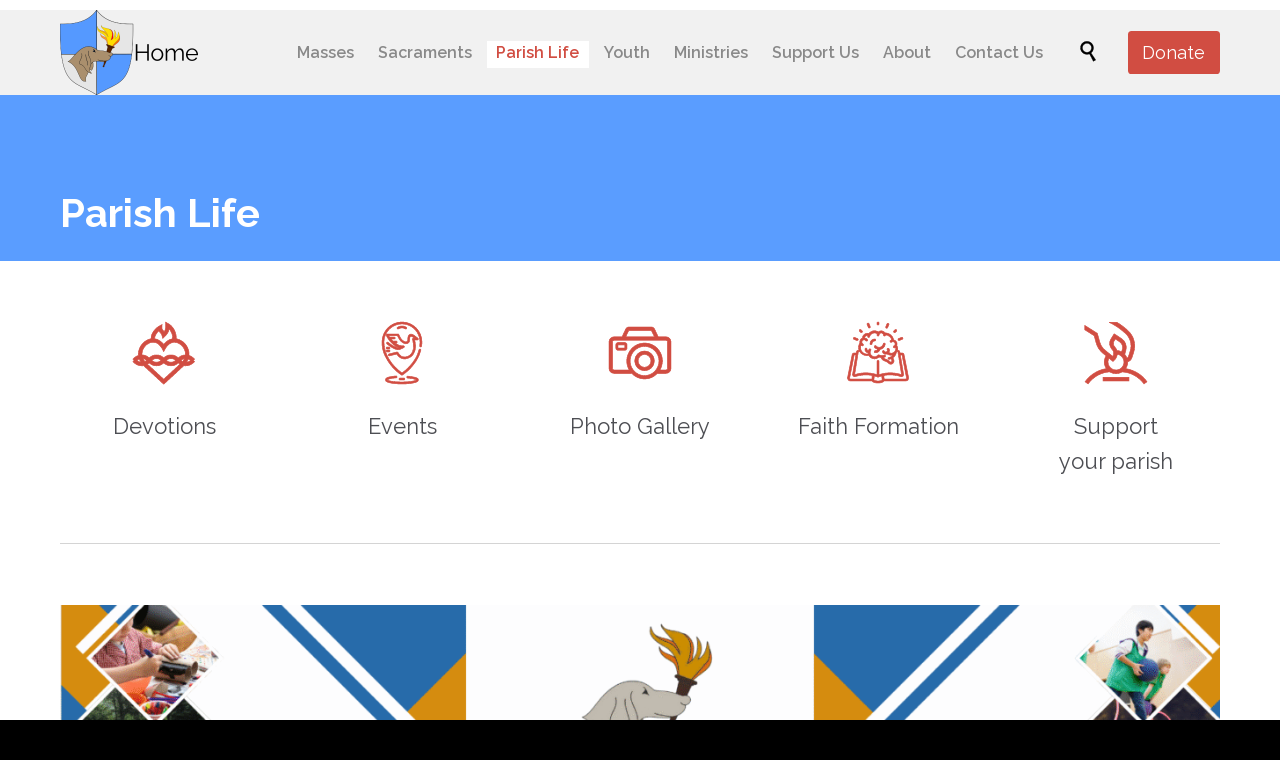

--- FILE ---
content_type: text/css
request_url: https://saintdominic.ca/wp-content/uploads/hummingbird-assets/156394ca47bcf52e269e3ef8a2e48379.css
body_size: 142
content:
/**handles:daily-readings-css**/
.widget_daily_readings p.daily-readings-date{text-transform:capitalize;text-align:center;font-style:italic;font-size:smaller;margin-top:5px}.widget_daily_readings h4.daily-readings-reading-heading{margin-top:15px;border-bottom:#e8e8e8 solid 1px}.widget_daily_readings sup{vertical-align:super;font-size:smaller}.widget_daily_readings .daily-readings-read-more{display:none}.widget_daily_readings a{cursor:pointer}.widget_daily_readings p.daily-readings-read-more-button{text-align:center;margin-top:-.5em}p#see-all-readings{text-align:right;border-top:#e8e8e8 solid 1px;margin-top:10px}div.daily-readings-preview-image-wrapper{text-align:center}div.daily-readings-preview-image-wrapper img.daily-readings-preview-image{margin-top:5px;max-height:150px}.daily-readings-wrapper h3.daily-readings-date{text-transform:capitalize;font-weight:700}.daily-readings-wrapper h4.daily-readings-reading-heading{margin-top:30px}.daily-readings-datepicker img.ui-datepicker-trigger{max-width:50px;cursor:pointer}.daily-readings-datepicker{display:table;float:right}.daily-readings-datepicker span{display:table-cell;vertical-align:middle;padding-right:10px}svg.fill-calendar-icon{fill:#ace63c}.fill-calendar-icon{fill:#ace63c}.daily-readings-wrap #daily-readings-snackbar{visibility:hidden;min-width:200px;margin-left:-125px;background-color:#333;color:#fff;text-align:center;border-radius:2px;padding:16px;position:fixed;z-index:1;left:50%;bottom:30px;font-size:17px}.daily-readings-wrap #daily-readings-snackbar.show{visibility:visible;-webkit-animation:fadein .5s,fadeout .5s 2.5s;animation:fadein .5s,fadeout .5s 2.5s}.daily-readings-wrap #daily-readings-shortcode{font-weight:bolder;cursor:copy}div.daily-readings-readings-to-hide{display:inline-block;margin-right:25px}.daily-readings-wrapper h4.daily-readings-reading-heading span,.widget_daily_readings h4.daily-readings-reading-heading span{font-size:.7em;font-style:italic}.daily-readings-wrap p i{font-size:smaller}

--- FILE ---
content_type: text/css
request_url: https://saintdominic.ca/wp-content/uploads/hummingbird-assets/1cb6a637f5645c357456e89f16a0c4ef.css
body_size: 45618
content:
/**handles:front-magnific-popup,vamtam-front-all**/
.mfp-bg{top:0;left:0;right:0;bottom:0;z-index:50000000000003;overflow:hidden;position:fixed;opacity:.9}.mfp-wrap{top:0;left:0;right:0;bottom:0;z-index:50000000000004;position:fixed;outline:0!important;-webkit-backface-visibility:hidden}.mfp-container{height:100%;text-align:center;position:absolute;right:0;bottom:0;left:0;top:0;padding:0 8px;-webkit-box-sizing:border-box;-moz-box-sizing:border-box;box-sizing:border-box}.mfp-container:before{content:'';display:inline-block;height:100%;vertical-align:middle}.mfp-align-top .mfp-container:before{display:none}.mfp-content{position:relative;display:inline-block;vertical-align:middle;margin:0 auto;text-align:left;z-index:50000000000006}.mfp-inline-holder .mfp-content{vertical-align:top;padding-top:140px}.mfp-ajax-holder .mfp-content,.mfp-inline-holder .mfp-content{width:100%;cursor:auto}.mfp-ajax-cur{cursor:progress}.mfp-zoom-out-cur,.mfp-zoom-out-cur .mfp-image-holder .mfp-close{cursor:-moz-zoom-out;cursor:-webkit-zoom-out;cursor:zoom-out}.mfp-zoom{cursor:pointer;cursor:-webkit-zoom-in;cursor:-moz-zoom-in;cursor:zoom-in}.mfp-auto-cursor .mfp-content{cursor:auto}.mfp-arrow,.mfp-close,.mfp-counter,.mfp-preloader{-webkit-user-select:none;-moz-user-select:none;user-select:none}.mfp-loading.mfp-figure{display:none}.mfp-hide{display:none!important}.mfp-preloader{color:#ccc;position:absolute;top:50%;width:auto;text-align:center;margin-top:-.8em;left:8px;right:8px;z-index:50000000000005}.mfp-preloader a{color:#ccc}.mfp-preloader a:hover{color:#fff}.mfp-s-ready .mfp-preloader{display:none}.mfp-s-error .mfp-content{display:none}button.mfp-arrow,button.mfp-close{overflow:visible;cursor:pointer;background:0 0;border:0;-webkit-appearance:none;display:block;padding:0;z-index:50000000000007}button::-moz-focus-inner{padding:0;border:0}.mfp-close{width:140px;height:140px;line-height:100px;position:absolute;left:50%;top:0;text-decoration:none;text-align:center;opacity:1;padding:0 0 18px 10px;color:#fff;font-style:normal;font-size:30px;font-family:Arial,Baskerville,monospace;margin-left:-70px}.mfp-close:focus,.mfp-close:hover{opacity:1}.mfp-close:active{top:1px}.mfp-close:before{content:'';width:55px;height:55px;border:4px solid;position:absolute;left:50%;top:50%;margin-left:-27.5px;margin-top:-27.5px;border-radius:50%;-moz-box-sizing:border-box;box-sizing:border-box}.mfp-close-btn-in .mfp-close{color:#fff}.mfp-iframe-holder .mfp-close,.mfp-image-holder .mfp-close{color:#fff}.mfp-counter{position:absolute;top:0;right:0;color:#ccc;font-size:12px;line-height:18px}.mfp-arrow{position:absolute;top:0;opacity:1;margin:0;top:50%;margin-top:-55px;padding:0;width:90px;height:110px;-webkit-tap-highlight-color:transparent}.mfp-arrow:active{margin-top:-54px}.mfp-arrow:focus,.mfp-arrow:hover{opacity:1}.mfp-arrow .mfp-a,.mfp-arrow .mfp-b,.mfp-arrow:after,.mfp-arrow:before{content:'';display:block;width:0;height:0;position:absolute;left:0;top:0;margin-top:35px;margin-left:35px;border:solid transparent}.mfp-arrow-left{left:0}.mfp-arrow-right{right:0}.mfp-arrow-right:before{margin-left:0}.mfp-iframe-holder{padding-top:140px;padding-bottom:140px}.mfp-iframe-holder .mfp-content{line-height:0;width:100%;max-width:900px}.mfp-iframe-scaler{width:100%;height:0;overflow:hidden;padding-top:56.25%}.mfp-iframe-scaler iframe{position:absolute;top:-3px;left:0;width:100%;height:100%;box-shadow:0 0 8px rgba(0,0,0,.6);background:#000}.mfp-iframe-holder .mfp-close{top:-140px}img.mfp-img{width:auto;max-width:100%;height:auto;display:block;line-height:0;-webkit-box-sizing:border-box;-moz-box-sizing:border-box;box-sizing:border-box;padding:140px 0 40px;margin:0 auto}.mfp-figure:after{content:'';position:absolute;left:0;top:140px;bottom:40px;display:block;right:0;width:auto;height:auto;z-index:-1;box-shadow:0 0 8px rgba(0,0,0,.6)}.mfp-figure{line-height:0}.mfp-bottom-bar{margin-top:-36px;position:absolute;top:100%;left:0;width:100%;cursor:auto}.mfp-title{text-align:left;line-height:18px;color:#f3f3f3;word-wrap:break-word;padding-right:36px}.mfp-figure small{color:#bdbdbd;display:block;font-size:12px;line-height:14px}.mfp-image-holder .mfp-content{max-width:100%}.mfp-gallery .mfp-image-holder .mfp-figure{cursor:pointer}#lightbox-share>div{display:inline-block;max-width:90px}@media screen and (max-width:800px) and (orientation:landscape),screen and (max-height:300px){.mfp-img-mobile .mfp-image-holder{padding-left:0;padding-right:0}.mfp-img-mobile img.mfp-img{padding:0}.mfp-img-mobile .mfp-figure:after{top:0;bottom:0}.mfp-img-mobile .mfp-bottom-bar{background:rgba(0,0,0,.6);bottom:0;margin:0;top:auto;padding:3px 5px;position:fixed;-webkit-box-sizing:border-box;-moz-box-sizing:border-box;box-sizing:border-box}.mfp-img-mobile .mfp-bottom-bar:empty{padding:0}.mfp-img-mobile .mfp-counter{right:5px;top:3px}.mfp-img-mobile .mfp-close{top:0;right:0;width:35px;height:35px;line-height:35px;background:rgba(0,0,0,.6);position:fixed;text-align:center;padding:0}.mfp-img-mobile .mfp-figure small{display:inline;margin-left:5px}}@media all and (max-width:800px){.mfp-arrow{transform:scale(.75)}.mfp-arrow-left{transform-origin:0}.mfp-arrow-right{transform-origin:100%}.mfp-container{padding-left:6px;padding-right:6px}}
@-webkit-keyframes breathe{from{opacity:1}to{opacity:.5}}@keyframes breathe{from{opacity:1}to{opacity:.5}}.wpv-splash-screen{position:fixed;top:0;right:0;bottom:0;left:0;background:#d14d42;z-index:99999}.wpv-splash-screen .wpv-splash-screen-logo{position:absolute;top:0;right:0;bottom:0;left:0;animation:breathe 1s alternate infinite cubic-bezier(.5522847498,0,.44771525,1)}@font-face{font-display:swap;font-family:icomoon;src:url(http://saintdominic.ca/wp-content/themes/church-event/vamtam/assets/fonts/icons/icons.eot);src:url(http://saintdominic.ca/wp-content/themes/church-event/vamtam/assets/fonts/icons/icons.eot?#iefix) format('embedded-opentype'),url(http://saintdominic.ca/wp-content/themes/church-event/vamtam/assets/fonts/icons/icons.ttf) format('truetype');font-weight:400;font-style:normal}@font-face{font-display:swap;font-family:theme;src:url(http://saintdominic.ca/wp-content/themes/church-event/wpv_theme/assets/fonts/icons/theme-icons.eot);src:url(http://saintdominic.ca/wp-content/themes/church-event/wpv_theme/assets/fonts/icons/theme-icons.eot?#iefix) format('embedded-opentype'),url(http://saintdominic.ca/wp-content/themes/church-event/wpv_theme/assets/fonts/icons/theme-icons.ttf) format('truetype');font-weight:400;font-style:normal}.icon,.icon-a:after,.icon-b:before{font-family:icomoon!important;font-weight:400!important;font-style:normal!important;display:inline-block;min-width:1em;-webkit-font-smoothing:subpixel-antialiased;-webkit-text-stroke:0.01em}.theme.icon,.theme.icon-a:after,.theme.icon-b:before{font-family:theme!important}.custom.icon,.custom.icon-a:after,.custom.icon-b:before{font-family:vamtam-custom-icons!important}.icon-a:after,.icon-b:before{content:" " attr(data-icon) " "}.icon-a.size-small:after,.icon-b.size-small:before,.icon.size-small{font-size:16px}.icon-a.size-medium:after,.icon-b.size-medium:before,.icon.size-medium{font-size:24px}.icon-a.size-large:after,.icon-b.size-large:before,.icon.size-large{font-size:32px}.icon-b.icon-a:before{content:" " attr(data-iconb) " "}.icon-b.icon-a:after{content:" " attr(data-icona) " "}.icon-b:before{padding-right:.5em}.icon-a:before{padding-left:.5em}abbr,address,article,aside,audio,b,blockquote,body,canvas,caption,cite,code,dd,del,details,dfn,div,dl,dt,em,fieldset,figcaption,figure,footer,form,h1,h2,h3,h4,h5,h6,header,hgroup,html,i,iframe,img,ins,kbd,label,legend,li,mark,menu,nav,object,ol,p,pre,q,samp,section,small,span,strong,sub,summary,sup,table,tbody,td,tfoot,th,thead,time,tr,ul,var,video{margin:0;padding:0;border:0;font-size:100%;font:inherit;vertical-align:baseline}body,html{overflow-x:hidden;-webkit-tap-highlight-color:transparent;-webkit-text-size-adjust:100%;-webkit-overflow-scrolling:touch}body{overflow:hidden}article,aside,details,figcaption,figure,footer,header,hgroup,menu,nav,section{display:block}blockquote,q{quotes:none}blockquote:after,q:after,q:before{content:"";content:none}ins{color:#3e4043;text-decoration:none}mark{background-color:#ff9;color:#000;font-style:italic;font-weight:700}del{text-decoration:line-through}abbr[title],dfn[title]{text-decoration:underline dotted;cursor:help}table{border-collapse:collapse;border-spacing:0}hr{display:block;height:1px;border:0;border-top:1px solid #ccc;margin:1em 0;padding:0}input,select{vertical-align:middle}body{font:13px/1.231 sans-serif}button,input,select,textarea{font:99% sans-serif}code,kbd,pre,samp{font-family:monospace,sans-serif}:disabled{cursor:not-allowed}a:active,a:hover{outline:0}nav li,nav ul{margin:0;list-style:none;list-style-image:none}small{font-size:85%}b,strong,th{font-weight:700}td{vertical-align:top}sub,sup{font-size:75%;line-height:0;position:relative}sup{top:-.5em}sub{bottom:-.25em}pre{white-space:pre;white-space:pre-wrap;word-wrap:break-word;padding:15px}textarea{overflow:auto}input[type=radio]{vertical-align:text-bottom}input[type=checkbox]{vertical-align:middle}button,input[type=button],input[type=image],input[type=submit],label{cursor:pointer}button,input,select,textarea{margin:0;box-shadow:none;border-radius:0}button{padding:0}button,input[type=button],input[type=submit]{-webkit-appearance:none;background-image:none}button{width:auto;overflow:visible}input,select,textarea{color:#444}.ir{display:block;text-indent:-999em;overflow:hidden;background-repeat:no-repeat;text-align:left;direction:ltr}.hidden{display:none;visibility:hidden}.screen-reader-text,.visuallyhidden{border:0;clip:rect(0 0 0 0);height:1px;margin:-1px;overflow:hidden;padding:0;position:absolute;width:1px}.visuallyhidden.focusable:active,.visuallyhidden.focusable:focus{clip:auto;height:auto;margin:0;overflow:visible;position:static;width:auto}.invisible{visibility:hidden}html.no-js .nojs-hide{display:none}.isotope .isotope-item.no-transition,.isotope.no-transition,.isotope.no-transition .isotope-item{transition-duration:0}.disable-hover{pointer-events:none}.clearfix:after,.clearfix:before,.row:after,.row:before{content:"\0020";display:block;height:0;overflow:hidden}.clearboth,.clearfix:after,.row:after{clear:both}.clearfix,.row{zoom:1;clear:both}.row .row{margin-left:-15px;margin-right:-15px}.grid-1-1,.grid-1-2,.grid-1-3,.grid-1-4,.grid-1-5,.grid-1-6,.grid-2-3,.grid-2-5,.grid-3-4,.grid-3-5,.grid-4-5,.grid-5-6{position:relative;padding:0;float:left;box-sizing:border-box;display:block;padding:0 15px}.grid-1-1{width:100%}.grid-1-2{width:50%}.grid-1-3{width:33.33333333%}.grid-1-4{width:25%}.grid-1-5{width:20%}.grid-1-6{width:16.66666666%}.grid-2-3{width:66.66666666%}.grid-2-5{width:40%}.grid-3-4{width:75%}.grid-3-5{width:60%}.grid-4-5{width:80%}.grid-5-6{width:83.33333333%}.loading,img.lazy{background:url(http://saintdominic.ca/wp-content/themes/church-event/wpv_theme/assets/images/loader.gif) center center no-repeat;background-image:url(http://saintdominic.ca/wp-content/themes/church-event/wpv_theme/assets/images/loader.gif),url(http://saintdominic.ca/wp-content/themes/church-event/wpv_theme/assets/images/loader_bg.png);background-position:center center,center center;background-color:#fff}.loading.no-animation,img.lazy.no-animation,img.loaded{background-image:none}.boxed .boxed-layout,.wide #header-slider-container.limited,.wide .limit-wrapper{width:1380px;max-width:1380px}.boxed #header-slider-container .ls-container,.boxed .limit-wrapper .ls-container{max-width:1380px}body.full article .ls-container{max-width:100%}.vamtam-cubeportfolio.cbp-slider-edge.vamtam-cube-narrow .cbp-nav{display:none}.vamtam-cubeportfolio.cbp-slider-edge.vamtam-cube-narrow .cbp-wrapper{position:relative;margin:auto}.vamtam-cubeportfolio.cbp-slider-edge .cbp-nav-next,.vamtam-cubeportfolio.cbp-slider-edge .cbp-nav-prev{display:block;margin-top:-26px;border-radius:0;top:50%;transition:all .3s;opacity:.8;text-align:center}.vamtam-cubeportfolio.cbp-slider-edge .cbp-nav-next:hover,.vamtam-cubeportfolio.cbp-slider-edge .cbp-nav-prev:hover{opacity:1}.vamtam-cubeportfolio.cbp-slider-edge .cbp-nav-next:after,.vamtam-cubeportfolio.cbp-slider-edge .cbp-nav-prev:after{display:block;font:25px/25px icomoon;width:25px;height:25px;line-height:25px;padding:10px;background:#d14d42;color:#fff;border-radius:4px;box-sizing:content-box}.vamtam-cubeportfolio.cbp-slider-edge .cbp-nav-prev{right:auto;left:20px}.vamtam-cubeportfolio.cbp-slider-edge .cbp-nav-prev:after{font-family:icomoon;content:"\e29d"}.vamtam-cubeportfolio.cbp-slider-edge .cbp-nav-next{right:20px}.vamtam-cubeportfolio.cbp-slider-edge .cbp-nav-next:after{font-family:icomoon;content:"\e29b"}.media-inner .vamtam-cubeportfolio.cbp-slider-edge .cbp-nav-next,.media-inner .vamtam-cubeportfolio.cbp-slider-edge .cbp-nav-prev{opacity:1}.media-inner .vamtam-cubeportfolio.cbp-slider-edge .cbp-nav-next:after,.media-inner .vamtam-cubeportfolio.cbp-slider-edge .cbp-nav-prev:after{font-family:theme;background:0 0;color:#efefef;transition:color .3s ease-out}.media-inner .vamtam-cubeportfolio.cbp-slider-edge .cbp-nav-next:hover:after,.media-inner .vamtam-cubeportfolio.cbp-slider-edge .cbp-nav-prev:hover:after{color:#d14d42}.media-inner .vamtam-cubeportfolio.cbp-slider-edge .cbp-nav-prev{left:10px}.media-inner .vamtam-cubeportfolio.cbp-slider-edge .cbp-nav-prev:after{content:"\e60d"}.media-inner .vamtam-cubeportfolio.cbp-slider-edge .cbp-nav-next{right:10px}.media-inner .vamtam-cubeportfolio.cbp-slider-edge .cbp-nav-next:after{content:"\e60c"}.vamtam-cubeportfolio .cbp-slider-inline .cbp-slider-controls{right:10px;top:10px}.vamtam-cubeportfolio .cbp-slider-inline .cbp-slider-next,.vamtam-cubeportfolio .cbp-slider-inline .cbp-slider-prev{width:32px;height:32px;text-align:center;transition:all .3s;color:#efefef;background:0 0}.vamtam-cubeportfolio .cbp-slider-inline .cbp-slider-next:after,.vamtam-cubeportfolio .cbp-slider-inline .cbp-slider-prev:after{font-size:32px;line-height:32px;width:32px;height:32px;font-style:normal;background:0 0;font-family:icomoon}.vamtam-cubeportfolio .cbp-slider-inline .cbp-slider-next:hover,.vamtam-cubeportfolio .cbp-slider-inline .cbp-slider-prev:hover{opacity:1;color:#d14d42}.vamtam-cubeportfolio .cbp-slider-inline .cbp-slider-prev:after{content:"\e29d"}.vamtam-cubeportfolio .cbp-slider-inline .cbp-slider-next:after{content:"\e29b"}.vamtam-cubeportfolio+.thumbnails .cbp-pagination-item{border:solid 1px #fff;transition:all .3s ease-out;margin-top:0;margin-right:0;display:block}.vamtam-cubeportfolio+.thumbnails .cbp-pagination-item:after{background:rgba(255,255,255,.5)}.vamtam-cubeportfolio+.thumbnails .cbp-pagination-active .cbp-pagination-item,.vamtam-cubeportfolio+.thumbnails .cbp-pagination-item:hover{border-color:#d14d42}.vamtam-cubeportfolio+.thumbnails .cbp-pagination-active .cbp-pagination-item:after,.vamtam-cubeportfolio+.thumbnails .cbp-pagination-item:hover:after{background:0 0}@media (hover){.vamtam-cubeportfolio.cbp-slider-edge:hover .cbp-nav-next,.vamtam-cubeportfolio.cbp-slider-edge:hover .cbp-nav-prev{opacity:1}.vamtam-cubeportfolio.cbp-slider-edge .cbp-nav-next,.vamtam-cubeportfolio.cbp-slider-edge .cbp-nav-prev{opacity:0}}.cbp-popup-close:after{content:"\e0bb"}.cbp-popup-next:after{content:"\e606"}.cbp-popup-prev:after{content:"\e607"}body .cbp-popup-ready.cbp-popup-lightbox .cbp-popup-close,body .cbp-popup-ready.cbp-popup-lightbox .cbp-popup-next,body .cbp-popup-ready.cbp-popup-lightbox .cbp-popup-prev{text-align:center;background:0 0;width:70px;height:70px}body .cbp-popup-ready.cbp-popup-lightbox .cbp-popup-close:after,body .cbp-popup-ready.cbp-popup-lightbox .cbp-popup-next:after,body .cbp-popup-ready.cbp-popup-lightbox .cbp-popup-prev:after{transition:all .3s ease;font-family:theme;font-size:50px;vertical-align:middle;-webkit-font-smoothing:antialiased;-moz-osx-font-smoothing:grayscale;display:block;width:50px;height:50px;line-height:50px;padding:10px;border-radius:1000%;border:none;color:#efefef}body .cbp-popup-ready.cbp-popup-lightbox .cbp-popup-close:hover:after,body .cbp-popup-ready.cbp-popup-lightbox .cbp-popup-next:hover:after,body .cbp-popup-ready.cbp-popup-lightbox .cbp-popup-prev:hover:after{color:#d14d42}.vamtam-slider{position:relative;margin:auto;overflow:hidden;outline:0}.vamtam-slider:after{content:"";display:block;clear:both}.vamtam-slider .slide,.vamtam-slider iframe,.vamtam-slider img,.vamtam-slider object{max-width:none;-moz-box-sizing:content-box;-webkit-box-sizing:content-box;box-sizing:content-box}.vamtam-slider-loading-mask{position:absolute;background:url(http://saintdominic.ca/wp-content/themes/church-event/wpv_theme/assets/images/loader.gif) center center no-repeat;background-image:url(http://saintdominic.ca/wp-content/themes/church-event/wpv_theme/assets/images/loader.gif),url(http://saintdominic.ca/wp-content/themes/church-event/wpv_theme/assets/images/loader_bg.png);background-position:center center,center center;width:100%;height:100%;top:0;left:0;bottom:0;right:0;z-index:100000;opacity:1;display:none!important}.vamtam-slider .slide-wrapper{position:absolute;top:0;left:0;width:100%;height:100%}.vamtam-slider .slide{position:absolute;z-index:5;image-rendering:optimizeQuality;-ms-interpolation-mode:bicubic}.vamtam-slider .slide.type-image{top:50%;left:50%}.vamtam-slider .slide.type-bg-image{width:100%;height:100%;background-repeat:no-repeat;background-position:50% 50%;overflow:hidden!important}.vamtam-slider .slide.type-html{width:100%;height:100%}.vamtam-slider .slide>iframe{width:100%;height:100%;border:none;position:absolute;z-index:1;display:none}.vamtam-slider.loaded .slide>iframe{display:block}.wpv-htmlslide-wrap{overflow:hidden}.slider-shortcode-wrapper .vamtam-slider-caption-container{display:none}.header-slider-wrapper.slider-disabled{display:none!important}#header-slider-container{margin:auto;max-width:1380px}body.full #header-slider-container{max-width:none;box-shadow:none}#header-slider-container.limited{max-width:1380px}.boxed #header-slider-container.limited{box-shadow:0 0 3px rgba(0,0,0,.2)}.header-slider-wrapper{width:100%!important;position:relative;margin:0 auto;padding:0;z-index:2}.header-slider-wrapper a{color:#d14d42}.header-slider-wrapper a:hover{color:#4d4e53}.header-slider-wrapper a:visited{color:#4d4e53}.vamtam-slider{font-size:14px}.vamtam-slider .slider-pager{overflow:visible!important;display:block;height:0;margin:auto auto 0;max-width:1380px;min-width:320px;position:relative;top:100%;z-index:200;padding:0 30px;font-size:1em;text-align:right;right:auto;-webkit-backface-visibility:hidden;-webkit-transform-style:preserve-3d;box-sizing:border-box}.slider-shortcode-wrapper .vamtam-slider .slider-pager{padding:0}.vamtam-slider .slider-pager li{position:relative;bottom:42px;display:inline-block;list-style:none;cursor:pointer;float:none;font-size:0;height:10px;line-height:0;margin:0 0 0 5px!important;padding:0!important;vertical-align:top;width:10px;opacity:.7;text-align:center;background:#fff;border-radius:50%;background-clip:padding-box}.vamtam-slider .slider-pager li:hover{opacity:1;filter:none}.vamtam-slider .slider-pager li.active{cursor:default}.vamtam-slider .slider-pager li.active{border-color:#3e4043;background:#3e4043}.vamtam-slider .slider-btn-next,.vamtam-slider .slider-btn-prev{display:block;height:33px;line-height:33px;overflow:hidden;position:absolute;top:50%;margin-top:-16px;z-index:200;width:33px;cursor:pointer;background:rgba(0,0,0,.6);opacity:.5;transition:all .4s}.vamtam-slider .slider-btn-next:hover,.vamtam-slider .slider-btn-prev:hover{opacity:1}.vamtam-slider .slider-btn-next:after,.vamtam-slider .slider-btn-prev:after{font-family:theme;font-size:18px;line-height:34px!important;height:34px;width:100%;position:absolute;top:0;left:0;color:#fff;text-shadow:0 0 1px #fff;vertical-align:middle}.vamtam-slider .slider-btn-prev{left:-50px;border-radius:0 5px 5px 0;background-clip:padding-box}.vamtam-slider .slider-btn-prev:after{content:"\e006"}.vamtam-slider .slider-btn-next{right:-50px;border-radius:5px 0 0 5px;background-clip:padding-box}.vamtam-slider .slider-btn-next:after{content:"\e005"}.vamtam-slider.effect-fade .vamtam-slider-caption-container .captions-wrapper{right:66.66%}.vamtam-slider.effect-fade .vamtam-slider-caption-container .captions-wrapper .caption{left:0;margin:1em 0 0;background:#fff;color:#4d4d4d;padding:1em;box-sizing:border-box}.vamtam-slider.effect-fade .vamtam-slider-caption-container .captions-wrapper .caption:first-child{margin-top:0}.vamtam-slider.effect-fade .vamtam-slider-caption-container .captions-wrapper .caption:empty{margin:0!important;padding:0!important}.vamtam-slider.effect-fade .slider-btn-next,.vamtam-slider.effect-fade .slider-btn-prev{display:none!important}.vamtam-slider.effect-slide .vamtam-slider-caption-container .captions-wrapper{position:absolute;bottom:30px;right:30px;left:auto;top:auto;max-width:33.333%;min-width:200px;padding:10px 0 70px;box-sizing:border-box;border-radius:5px;background-clip:padding-box;background:#fff}.vamtam-slider.effect-slide .vamtam-slider-caption-container .captions-wrapper .caption{position:relative;z-index:50;display:block;padding:.5em 1em 0;top:auto;left:auto;color:#4d4d4d}.vamtam-slider.effect-slide .slider-pager{display:none}.vamtam-slider.loading .captions-wrapper{display:none!important}.slider-shortcode-wrapper .vamtam-slider-caption-container{display:none}.slider-shortcode-wrapper .vamtam-slider{font-size:inherit}.slider-shortcode-wrapper .vamtam-slider .slide.type-html{position:absolute;top:0;left:0;margin:0;width:100%;overflow:hidden}.slider-shortcode-wrapper .vamtam-slider .slide.type-html>*{padding-right:70px;box-sizing:border-box}.slider-shortcode-wrapper .vamtam-slider .slider-pager{display:none}.slider-shortcode-wrapper .vamtam-slider .slider-btn-next,.slider-shortcode-wrapper .vamtam-slider .slider-btn-prev{display:block!important;width:20px;height:20px;min-width:20px;font-size:20px;line-height:20px!important;margin-top:-10px!important;background:#fff;padding:10px;left:auto;text-align:center;position:absolute!important;top:50%;border-radius:0;filter:none;overflow:visible;opacity:1;border-radius:3px}.slider-shortcode-wrapper .vamtam-slider .slider-btn-next:after,.slider-shortcode-wrapper .vamtam-slider .slider-btn-prev:after{font-size:20px!important;height:20px!important;width:20px;line-height:100%!important;font-weight:400;background:0 0!important;text-shadow:none!important;left:0;right:0;color:#d14d42;filter:none!important;-ms-filter:none!important;padding:10px 0 0 0}.slider-shortcode-wrapper .vamtam-slider .slider-btn-next:hover,.slider-shortcode-wrapper .vamtam-slider .slider-btn-prev:hover{filter:none!important}.slider-shortcode-wrapper .vamtam-slider .slider-btn-next:hover:after,.slider-shortcode-wrapper .vamtam-slider .slider-btn-prev:hover:after{color:#4d4e53}.slider-shortcode-wrapper .vamtam-slider .slider-btn-prev{left:20px!important}.slider-shortcode-wrapper .vamtam-slider .slider-btn-prev:after{margin:0 0 0 8px}.slider-shortcode-wrapper .vamtam-slider .slider-btn-next{right:20px!important}.slider-shortcode-wrapper .vamtam-slider .slider-btn-next:after{margin:0 0 0 11px}.slider-shortcode-wrapper .vamtam-slider blockquote{margin-bottom:0!important}.slider-shortcode-wrapper .vamtam-slider blockquote+*{margin-top:20px}.slider-shortcode-wrapper.style-testimonials .slider-btn-next,.slider-shortcode-wrapper.style-testimonials .slider-btn-prev{display:none!important}.transition{position:relative}.no-csstransitions .transition{transform:none!important}div.ls-fullwidth .ls-nav-next,div.ls-fullwidth .ls-nav-prev{position:absolute;top:50%;z-index:10000;margin-top:-25px;width:50px;height:50px;background-image:none!important;color:#000}div.ls-fullwidth .ls-nav-next:hover,div.ls-fullwidth .ls-nav-prev:hover{color:#d14d42}div.ls-fullwidth .ls-nav-next:before,div.ls-fullwidth .ls-nav-prev:before{transition:color .5s cubic-bezier(.23,1,.32,1);display:inline-block;width:50px;height:50px;font-style:normal;font-size:50px;font-family:theme;line-height:1}div.ls-fullwidth .ls-nav-prev{left:10px}div.ls-fullwidth .ls-nav-prev:before{content:"\e0b3"}div.ls-fullwidth .ls-nav-next{right:10px}div.ls-fullwidth .ls-nav-next:before{content:"\e0b2"}div.ls-fullwidth .ls-bottom-nav-wrapper a{margin:0 5px;width:11px;height:11px;border:3px solid #efefef!important;border-radius:50%;background:#efefef;transition:background .3s ease}div.ls-fullwidth .ls-bottom-nav-wrapper a.ls-nav-active{background:0 0}.vamtam-slider.effect-portfolioViewer .slide-wrapper{display:none}.vamtam-slider.effect-portfolioViewer .slide-wrapper .slide-wrapper{top:0;left:0}.vamtam-slider.effect-portfolioViewer .close-slider-btn{position:absolute;top:0;right:20.1%;left:auto;z-index:102;padding:4px 8px;background:#f4f3dc;cursor:pointer}.vamtam-slider.effect-portfolioViewer .next-item-overlay{transition:opacity .5s;position:absolute;top:0;right:0;bottom:0;z-index:100;width:20.1%;background:#000;opacity:.7;cursor:pointer}.vamtam-slider.effect-portfolioViewer .next-item-overlay:hover{opacity:.4}.vamtam-slider.effect-portfolioViewer .slide{width:80%}.vamtam-slider.effect-portfolioViewer .slide .video-wrapper{position:absolute;top:0;right:0;bottom:50px;left:6.25%;z-index:1}.vamtam-slider.effect-portfolioViewer .slide .video-wrapper iframe{position:absolute;top:0;right:0;bottom:0;left:0;z-index:1;display:block;width:100%;height:100%}.vamtam-slider.effect-portfolioViewer .slider-btn-next,.vamtam-slider.effect-portfolioViewer .slider-btn-prev{top:auto;right:20%;bottom:20px!important;left:auto;padding:0;height:33px}.vamtam-slider.effect-portfolioViewer .slider-btn-next{overflow:visible;margin-right:20px;width:56px;background:url(http://saintdominic.ca/wp-content/themes/church-event/images/default/slider_sprite.png) -100px -33px no-repeat scroll transparent}.vamtam-slider.effect-portfolioViewer .slider-btn-next:before{position:relative;left:-16px;display:block;width:16px;height:33px;background:url(http://saintdominic.ca/wp-content/themes/church-event/images/default/slider_sprite.png) -5px -33px no-repeat scroll transparent;content:""}.vamtam-slider.effect-portfolioViewer .slider-btn-prev{margin-right:105px;width:33px;background:url(http://saintdominic.ca/wp-content/themes/church-event/images/default/slider_sprite.png) 0 0 no-repeat scroll transparent}.vamtam-slider.effect-portfolioViewer .slider-pager{display:none}.vamtam-slider.effect-portfolioViewer .caption-box{position:absolute;right:43%;bottom:0;left:5%;z-index:100;padding:10px 10px 5px 20px;min-width:200px;min-height:35px;max-width:37%;background:#f4f3dc;color:#666}.vamtam-slider.effect-portfolioViewer .caption-box .slide-title{margin-bottom:2px;color:#000;font:normal bold 18px/18px "PT Serif Caption",serif}.vamtam-slider.effect-portfolioViewer .caption-box .slide-counter{float:right}.vamtam-slider.effect-portfolioViewer .caption-box .slide-share{position:absolute;right:6px;bottom:2px;padding:0 4px;background:#f4f3dc;cursor:pointer}.vamtam-slider.effect-portfolioViewer .caption-box .slide-share:hover{background:#d2d1ba}.vamtam-slider.effect-portfolioViewer .caption-box .slide-snippet .content{overflow:hidden;padding-right:42px;height:0;font:italic 11px/13px Verdana,sans-serif}.vamtam-slider.effect-portfolioViewer .caption-box .slide-snippet .content *{line-height:13px}.vamtam-slider.effect-portfolioViewer .caption-box .slide-snippet .slide-snippet-header{position:relative;font:normal 11px/14px Verdana,sans-serif;cursor:pointer}.vamtam-slider.effect-portfolioViewer .caption-box .slide-snippet .slide-snippet-header:before{position:relative;top:4px;display:block;float:left;margin:0 3px 0 0;width:8px;height:8px;background:transparent url(http://saintdominic.ca/wp-content/themes/church-event/wpv_theme/assets/images/default/slider_sprite.png) -110px -84px no-repeat scroll;content:""}.vamtam-slider.effect-portfolioViewer .caption-box .slide-snippet.disabled .slide-snippet-header{opacity:.5;cursor:default}.vamtam-slider.effect-portfolioViewer .caption-box .slide-snippet.closed .slide-snippet-header:before{background:transparent url(http://saintdominic.ca/wp-content/themes/church-event/wpv_theme/assets/images/default/slider_sprite.png) -110px -74px no-repeat scroll}.vamtam-slider.effect-portfolioViewer .caption-box:after{position:absolute;top:50%;left:100%;margin-top:-5px;width:0;height:0;border-width:5px 0 5px 5px;border-style:solid;border-color:transparent transparent transparent #f4f3dc;content:""}#portfolio-viewer{box-sizing:border-box;background-color:#fff;position:relative;height:0;overflow:hidden;visibility:hidden}body.ajax-portfolio-expanded #portfolio-viewer{visibility:visible}#ajax-portfolio-slider-big{position:relative;z-index:1}#ajax-portfolio-slider-big #portfolio-pager{display:none}.touch #ajax-portfolio-slider-big{-webkit-transform:translateZ(0);-webkit-backface-visibility:hidden}#ajax-portfolio-slider-big .slider-pager{display:none}#ajax-portfolio-slider-big #portfoli-btn-next,#ajax-portfolio-slider-big #portfolio-btn-prev{position:absolute;top:0;display:table;margin-top:0;width:30px;height:100%;background:0 0;text-align:center;opacity:1}#ajax-portfolio-slider-big #portfoli-btn-next span,#ajax-portfolio-slider-big #portfolio-btn-prev span{position:absolute;top:50%;right:0;display:block;margin-top:-10px;width:100%;height:20px;text-align:center}#ajax-portfolio-slider-big #portfoli-btn-next span:after,#ajax-portfolio-slider-big #portfolio-btn-prev span:after{color:#fff;font-family:theme;text-shadow:none}#ajax-portfolio-slider-big #portfoli-btn-next span:hover,#ajax-portfolio-slider-big #portfolio-btn-prev span:hover{cursor:pointer}#ajax-portfolio-slider-big #portfoli-btn-next span:hover:after,#ajax-portfolio-slider-big #portfolio-btn-prev span:hover:after{color:#fff}#ajax-portfolio-slider-big #portfoli-btn-next:before,#ajax-portfolio-slider-big #portfolio-btn-prev:before{position:absolute;top:50%;left:0;display:block;width:500px;height:500px;border-radius:500px;background:rgba(255,0,0,.2);content:""}#ajax-portfolio-slider-big #portfolio-btn-next{right:0!important}#ajax-portfolio-slider-big #portfolio-btn-next span:after{content:"\e005"}#ajax-portfolio-slider-big #portfolio-btn-next:before{clip:rect(0,0,500px,-34px);margin:-250px 0 0 -1px;box-shadow:-33px 0 15px -20px rgba(0,0,0,.1)}#ajax-portfolio-slider-big #portfolio-btn-prev{left:0!important}#ajax-portfolio-slider-big #portfolio-btn-prev span:after{content:"\e006"}#ajax-portfolio-slider-big #portfolio-btn-prev:before{clip:rect(0,550px,500px,500px);margin:-250px 0 0 -470px;box-shadow:30px 0 15px -20px rgba(0,0,0,.1)}#ajax-portfolio-slider-big .video-wrapper,#ajax-portfolio-slider-big .video-wrapper iframe{position:absolute;width:100%;height:100%}.portfolio-viewer-wrap{box-sizing:border-box;margin:0 auto;padding:0 60px;min-width:320px;max-width:1380px}.portfolio-viewer-wrap .content{transition:opacity .5s;margin-bottom:30px;padding-top:11px;min-height:9px;border-top:1px solid rgba(255,255,255,.3);color:#898989;opacity:0}.portfolio-viewer-wrap .content.loaded{opacity:1}.portfolio-viewer-wrap #header-breadcrumbs{display:none}.portfolio-viewer-wrap header.page-header{margin-bottom:20px}.portfolio-viewer-wrap header.page-header .portfolio-slider-close .icon:hover,.portfolio-viewer-wrap header.page-header .portfolio-slider-next .icon:hover,.portfolio-viewer-wrap header.page-header .portfolio-slider-prev .icon:hover{background:0 0!important}.portfolio-viewer-wrap header.page-header .portfolio-slider-close .icon:hover:after,.portfolio-viewer-wrap header.page-header .portfolio-slider-next .icon:hover:after,.portfolio-viewer-wrap header.page-header .portfolio-slider-prev .icon:hover:after{color:#3e4043}.portfolio-viewer-wrap header.page-header .portfolio-slider-close .icon:after,.portfolio-viewer-wrap header.page-header .portfolio-slider-next .icon:after,.portfolio-viewer-wrap header.page-header .portfolio-slider-prev .icon:after{color:#000;font-family:theme;cursor:pointer}.portfolio-viewer-wrap header.page-header .portfolio-slider-prev .icon:after{content:"\e006"}.portfolio-viewer-wrap header.page-header .portfolio-slider-next .icon:after{content:"\e005"}.portfolio-viewer-wrap header.page-header .portfolio-slider-close .icon:after{content:"\e1c3";font-family:icomoon}#portfolio-pager{transition:opacity .4s;position:absolute;top:auto;right:0;bottom:30px;left:0;z-index:20;height:0;text-align:center;opacity:0}#portfolio-pager .btn-wrap{display:inline-block}#portfolio-pager .btn{float:left;margin:3px;width:10px;height:10px;border-radius:50%;background:#fff;box-shadow:0 0 3px rgba(0,0,0,.3);cursor:pointer}#portfolio-pager .btn.active,#portfolio-pager .btn:hover{background:#3e4043}#portfolio-pager .btn.active{cursor:default}.portfolio-text-content img,.portfolio-viewer-wrap .content img{display:inline-block;max-width:100%}.portfolio-text-content .scrollable,.portfolio-viewer-wrap .content .scrollable{overflow:auto;max-height:150px}.ajax-portfolio-items{margin-top:-30px}.ajax-portfolio-expanded .page-header-content{position:relative}.ajax-portfolio-expanded .page-header-content h1:after{bottom:0;left:0}.ajax-portfolio-expanded .portfolio-content{margin-bottom:0}.ajax-portfolio-expanded .portfolio-content .share-btns{display:inline-block;width:79%}.ajax-portfolio-expanded .portfolio-content>.grid-4-5{padding-right:60px}.ajax-portfolio-expanded .portfolio-content>.grid-1-5{position:absolute;top:0;right:0;bottom:0;padding-right:10px;padding-bottom:30px;padding-left:10px;background:#efefef}.ajax-portfolio-expanded .portfolio-content>.grid-1-5 .cell{position:relative;z-index:5;padding:10px;padding-top:28px;border-bottom:1px solid #efefef}.ajax-portfolio-expanded .portfolio-content>.grid-1-5 .cell div,.ajax-portfolio-expanded .portfolio-content>.grid-1-5 .cell p{text-transform:uppercase}.ajax-portfolio-expanded .portfolio-content>.grid-1-5 .cell p{margin:0;color:#3e4043}.ajax-portfolio-expanded .portfolio-content>.grid-1-5 .cell p a{color:#3e4043}.ajax-portfolio-expanded .content.row.loaded{position:relative;border-bottom:1px solid #efefef}body,html,p,td,th{color:#898989}.accent-1{color:#d14d42!important}.accent-2{color:#3e4043}.accent-3{color:#9b9b9b}.accent-4{color:#d4d4d4}.accent-5{color:#fff}.accent-6{color:#000}.accent-7{color:#efefef}.accent-8{color:#efefef}*,.main-container,p{font:normal 15px/20px Arial}.page-header .desc,.page-header .desc a,em,i{font:italic 15px/20px Arial;color:#898989}h1,h1 a,h1 a:visited{color:#4d4e53}h1,h1 a{font:bold 40px/46px Raleway}h1 em{font:italic 40px/46px Arial;color:#4d4e53}h2,h2 a,h2 a:visited{color:#4d4e53}h2,h2 a{font:normal 26px/30px Raleway}h2 em{font:italic 26px/30px Arial;color:#4d4e53}h3,h3 a,h3 a:visited{color:#4d4e53}h3,h3 a{font:normal 22px/26px Raleway}h3 em{font:italic 22px/26px Arial;color:#4d4e53}h4,h4 a,h4 a:visited{color:#4d4e53}h4,h4 a{font:normal 18px/22px Raleway}h4 em{font:italic 18px/22px Arial;color:#4d4e53}h5,h5 a,h5 a:visited{color:#898989}h5,h5 a{font:300 12px/14px Raleway}h5 em{font:italic 12px/14px Arial;color:#898989}h6,h6 a,h6 a:visited{color:#768088}h6,h6 a{font:normal 11px/12px Arial}h6 em{font:italic 11px/12px Arial;color:#768088}small{color:#e2e2e2;font-size:11px!important}a{text-decoration:none;color:#d14d42}a:hover{text-decoration:none;color:#4d4e53}p{margin:1.2em 0}p:empty{display:none}h1,h2,h3,h4,h5,h6{margin-top:.4em;margin-bottom:.4em}.socialcount{list-style:none;padding-left:0;margin:0 0 .6em 0;overflow:hidden}.socialcount-large{line-height:normal}.socialcount :link,.socialcount :visited{color:inherit}.socialcount>li{display:inline-block;zoom:1;position:relative;vertical-align:top;min-width:80px;min-height:30px;text-align:center;white-space:nowrap}.socialcount-small>li{min-width:0}.socialcount-large>li{float:left;margin:0 .6em .6em 0;min-width:105px}.socialcount>li>a{display:block;padding:0 5px;text-decoration:none;color:inherit}.socialcount-small>li>a{padding-left:8px;padding-right:8px}.socialcount-large>li>a{padding:12px 5px 8px}.socialcount .count{color:inherit;position:relative;display:inline-block;zoom:1;text-align:center;margin-left:6px}.socialcount-large .count{display:block;width:100%;margin-left:0;padding-top:10px}.socialcount-small .count{margin-left:0}.socialcount .socialcount-button{display:none;width:100%;position:absolute;left:0;top:5px;text-align:center;pointer-events:none;line-height:100%}.socialcount .socialcount-button iframe{pointer-events:auto}.socialcount-large .socialcount-button{top:auto;bottom:2px}.socialcount.grade-a.activate-on-click>li.hover.loaded .count,.socialcount.grade-a.activate-on-hover>li.hover.loaded .count{text-indent:-999px}.socialcount.grade-a.activate-on-click>li.hover.loaded .socialcount-button,.socialcount.grade-a.activate-on-hover>li.hover.loaded .socialcount-button{display:block}.socialcount.grade-a.activate-on-click>li.hover.loaded>a,.socialcount.grade-a.activate-on-hover>li.hover.loaded>a{cursor:default}.socialcount-small.grade-a.activate-on-click>li.hover.loaded>a,.socialcount-small.grade-a.activate-on-hover>li.hover.loaded>a,.socialcount.grade-a.activate-on-click>li.hover.loaded .socialcount-button iframe,.socialcount.grade-a.activate-on-hover>li.hover.loaded .socialcount-button iframe{cursor:pointer}.socialcount.like.de_DE>.facebook{min-width:90px}.socialcount.recommend .facebook{min-width:120px}.socialcount-small.recommend .facebook{min-width:0}.socialcount-large.recommend .facebook{min-width:105px}.socialcount .facebook iframe{height:21px;width:90px}.socialcount.de_DE .facebook iframe{width:83px}.socialcount.fr_FR .facebook iframe{width:98px}.socialcount.like .facebook iframe{width:48px}.socialcount.like.de_DE .facebook iframe{width:83px}.socialcount.like.fr_FR .facebook iframe{width:57px}.socialcount .pinterest{display:none}.socialcount.js .pinterest{display:inline-block;zoom:1}.socialcount .pinterest .socialcount-button{bottom:0;pointer-events:auto}.socialcount-large .pinterest .socialcount-button{bottom:10px}.socialcount>.pinterest:hover{cursor:pointer}.socialcount-small .pinterest .count{text-indent:-999px}.socialcount .loading{position:absolute;left:0;top:0;width:100%;height:100%;z-index:3;background-color:#aaa;background-color:rgba(170,170,170,.7);color:#000;text-transform:uppercase;font-size:.75em;text-align:center;border-radius:5px}.socialcount-large .loading{padding-top:30%}.socialcount .loading .dot{display:inline-block;width:6px;height:6px;margin:0 3px;background:#fff;opacity:0;border-radius:50%;-webkit-animation:socialCountLoadingFade .6s infinite;-moz-animation:socialCountLoadingFade .6s infinite;animation:socialCountLoadingFade .6s infinite}.socialcount .loading .dot:first-child{-webkit-animation-delay:0s;-moz-animation-delay:0s;animation-delay:0s}.socialcount .loading .dot:nth-child(2){-webkit-animation-delay:.05s;-moz-animation-delay:.05s;animation-delay:.05s}.socialcount .loading .dot:nth-child(3){-webkit-animation-delay:.1s;-moz-animation-delay:.1s;animation-delay:.1s}@-webkit-keyframes socialCountLoadingFade{0%{opacity:0}50%{opacity:.8}100%{opacity:0}}@-moz-keyframes socialCountLoadingFade{0%{opacity:0}50%{opacity:.8}100%{opacity:0}}@keyframes socialCountLoadingFade{0%{opacity:0}50%{opacity:.8}100%{opacity:0}}.socialcount{margin-top:30px;color:#000}.socialcount>li{background-color:#efefef;min-height:0}.socialcount>li>a{line-height:2.2em;transition:color .3s ease-out}.socialcount>li>a:hover{color:#4d4e53}.socialcount .sc-loading,.socialcount>li,.socialcount>li>a:focus{border-radius:1px}@keyframes flash{0%,100%,50%{opacity:1}25%,75%{opacity:0}}@keyframes wiggle{0%{transform:skewX(9deg)}10%{transform:skewX(-8deg)}20%{transform:skewX(7deg)}30%{transform:skewX(-6deg)}40%{transform:skewX(5deg)}50%{transform:skewX(-4deg)}60%{transform:skewX(3deg)}70%{transform:skewX(-2deg)}80%{transform:skewX(1deg)}90%{transform:skewX(0)}100%{transform:skewX(0)}}.animated{animation-timing-fill-mode:both;animation-duration:1s;animation-iteration-count:infinite}.animated.flash{animation-name:flash}.animated.wiggle{animation-name:wiggle;animation-timing-function:ease-in}.animated.dialog-message{animation-iteration-count:1}.submit-button-style{padding-left:1em;padding-right:1em;border:2px solid #d14d42;border-radius:.2em;background:0 0;box-shadow:none;font-style:normal;color:#d14d42}.submit-button-style:hover,.submit-button-style:hover span{border-color:#d14d42;color:#fff!important;background:#d14d42;transition:color .4s}.button,.button.vamtam-button,input[type=button],input[type=submit]{font-size:12px;font-weight:400;display:inline-block;text-align:center;cursor:pointer;position:relative;z-index:0;vertical-align:baseline;-moz-user-select:none;-webkit-user-select:none;user-select:none;transition:all .1s;font-family:Raleway}input[type=button],input[type=submit]{padding-left:1em;padding-right:1em;border:2px solid #d14d42;border-radius:.2em;background:0 0;box-shadow:none;font-style:normal;color:#d14d42;padding:.5em 1em}input[type=button]:hover,input[type=button]:hover span,input[type=submit]:hover,input[type=submit]:hover span{border-color:#d14d42;color:#fff!important;background:#d14d42;transition:color .4s}.button,.button.vamtam-button,a.button{padding:.5em .4em;border:none;font-weight:400;text-shadow:none;box-shadow:none}.button.accent1,.button.vamtam-button.accent1{background:#d14d42;text-decoration:none;vertical-align:middle;overflow:hidden;text-shadow:none;border-radius:.2em;border:0;line-height:1.4em;transition:color .3s ease,border .3s ease,background .3s ease;color:#fff}.button.accent1 span,.button.vamtam-button.accent1 span{color:#fff;transition:color .3s ease}.button.accent1:focus,.button.accent1:hover,.button.vamtam-button.accent1:focus,.button.vamtam-button.accent1:hover{text-decoration:none;color:#fff!important}.button.accent1:active,.button.vamtam-button.accent1:active{background-image:none;background:#b4362c;color:#fff!important}.button.accent1.button-filled-small,.button.vamtam-button.accent1.button-filled-small{box-shadow:2px 2px 0 rgba(0,0,0,.3);padding:.1em .4em;border-radius:.2em;font-weight:400}.button.accent1.button-border,.button.vamtam-button.accent1.button-border{padding-left:1em;padding-right:1em;border:2px solid #d14d42;border-radius:.2em;background:0 0;box-shadow:none;font-style:normal}.button.accent1.button-border span,.button.vamtam-button.accent1.button-border span{color:#d14d42;transition:color .3s ease}.button,.button.accent2,.button.vamtam-button,.button.vamtam-button.accent2{background:#3e4043;text-decoration:none;vertical-align:middle;overflow:hidden;text-shadow:none;border-radius:.2em;border:0;line-height:1.4em;transition:color .3s ease,border .3s ease,background .3s ease;color:#bec0c2}.button span,.button.accent2 span,.button.vamtam-button span,.button.vamtam-button.accent2 span{color:#bec0c2;transition:color .3s ease}.button.accent2:focus,.button.accent2:hover,.button.vamtam-button.accent2:focus,.button.vamtam-button.accent2:hover,.button.vamtam-button:focus,.button.vamtam-button:hover,.button:focus,.button:hover{text-decoration:none;color:#bec0c2!important}.button.accent2:active,.button.vamtam-button.accent2:active,.button.vamtam-button:active,.button:active{background-image:none;background:#252729;color:#bec0c2!important}.button.accent2.button-filled-small,.button.button-filled-small,.button.vamtam-button.accent2.button-filled-small,.button.vamtam-button.button-filled-small{box-shadow:2px 2px 0 rgba(0,0,0,.3);padding:.1em .4em;border-radius:.2em;font-weight:400}.button.accent2.button-border,.button.button-border,.button.vamtam-button.accent2.button-border,.button.vamtam-button.button-border{padding-left:1em;padding-right:1em;border:2px solid #3e4043;border-radius:.2em;background:0 0;box-shadow:none;font-style:normal}.button.accent2.button-border span,.button.button-border span,.button.vamtam-button.accent2.button-border span,.button.vamtam-button.button-border span{color:#3e4043;transition:color .3s ease}.button.accent3,.button.vamtam-button.accent3{background:#9b9b9b;text-decoration:none;vertical-align:middle;overflow:hidden;text-shadow:none;border-radius:.2em;border:0;line-height:1.4em;transition:color .3s ease,border .3s ease,background .3s ease;color:#fff}.button.accent3 span,.button.vamtam-button.accent3 span{color:#fff;transition:color .3s ease}.button.accent3:focus,.button.accent3:hover,.button.vamtam-button.accent3:focus,.button.vamtam-button.accent3:hover{text-decoration:none;color:#fff!important}.button.accent3:active,.button.vamtam-button.accent3:active{background-image:none;background:#828282;color:#fff!important}.button.accent3.button-filled-small,.button.vamtam-button.accent3.button-filled-small{box-shadow:2px 2px 0 rgba(0,0,0,.3);padding:.1em .4em;border-radius:.2em;font-weight:400}.button.accent3.button-border,.button.vamtam-button.accent3.button-border{padding-left:1em;padding-right:1em;border:2px solid #9b9b9b;border-radius:.2em;background:0 0;box-shadow:none;font-style:normal}.button.accent3.button-border span,.button.vamtam-button.accent3.button-border span{color:#9b9b9b;transition:color .3s ease}.button.accent4,.button.vamtam-button.accent4{background:#d4d4d4;text-decoration:none;vertical-align:middle;overflow:hidden;text-shadow:none;border-radius:.2em;border:0;line-height:1.4em;transition:color .3s ease,border .3s ease,background .3s ease;color:#555}.button.accent4 span,.button.vamtam-button.accent4 span{color:#555;transition:color .3s ease}.button.accent4:focus,.button.accent4:hover,.button.vamtam-button.accent4:focus,.button.vamtam-button.accent4:hover{text-decoration:none;color:#555!important}.button.accent4:active,.button.vamtam-button.accent4:active{background-image:none;background:#bbb;color:#555!important}.button.accent4.button-filled-small,.button.vamtam-button.accent4.button-filled-small{box-shadow:2px 2px 0 rgba(0,0,0,.3);padding:.1em .4em;border-radius:.2em;font-weight:400}.button.accent4.button-border,.button.vamtam-button.accent4.button-border{padding-left:1em;padding-right:1em;border:2px solid #d4d4d4;border-radius:.2em;background:0 0;box-shadow:none;font-style:normal}.button.accent4.button-border span,.button.vamtam-button.accent4.button-border span{color:#d4d4d4;transition:color .3s ease}.button.accent5,.button.vamtam-button.accent5{background:#fff;text-decoration:none;vertical-align:middle;overflow:hidden;text-shadow:none;border-radius:.2em;border:0;line-height:1.4em;transition:color .3s ease,border .3s ease,background .3s ease;color:grey}.button.accent5 span,.button.vamtam-button.accent5 span{color:grey;transition:color .3s ease}.button.accent5:focus,.button.accent5:hover,.button.vamtam-button.accent5:focus,.button.vamtam-button.accent5:hover{text-decoration:none;color:grey!important}.button.accent5:active,.button.vamtam-button.accent5:active{background-image:none;background:#e6e6e6;color:grey!important}.button.accent5.button-filled-small,.button.vamtam-button.accent5.button-filled-small{box-shadow:2px 2px 0 rgba(0,0,0,.3);padding:.1em .4em;border-radius:.2em;font-weight:400}.button.accent5.button-border,.button.vamtam-button.accent5.button-border{padding-left:1em;padding-right:1em;border:2px solid #fff;border-radius:.2em;background:0 0;box-shadow:none;font-style:normal}.button.accent5.button-border span,.button.vamtam-button.accent5.button-border span{color:#fff;transition:color .3s ease}.button.accent6,.button.vamtam-button.accent6{background:#000;text-decoration:none;vertical-align:middle;overflow:hidden;text-shadow:none;border-radius:.2em;border:0;line-height:1.4em;transition:color .3s ease,border .3s ease,background .3s ease;color:grey}.button.accent6 span,.button.vamtam-button.accent6 span{color:grey;transition:color .3s ease}.button.accent6:focus,.button.accent6:hover,.button.vamtam-button.accent6:focus,.button.vamtam-button.accent6:hover{text-decoration:none;color:grey!important}.button.accent6:active,.button.vamtam-button.accent6:active{background-image:none;background:#000;color:grey!important}.button.accent6.button-filled-small,.button.vamtam-button.accent6.button-filled-small{box-shadow:2px 2px 0 rgba(0,0,0,.3);padding:.1em .4em;border-radius:.2em;font-weight:400}.button.accent6.button-border,.button.vamtam-button.accent6.button-border{padding-left:1em;padding-right:1em;border:2px solid #000;border-radius:.2em;background:0 0;box-shadow:none;font-style:normal}.button.accent6.button-border span,.button.vamtam-button.accent6.button-border span{color:#000;transition:color .3s ease}.button.accent7,.button.vamtam-button.accent7{background:#efefef;text-decoration:none;vertical-align:middle;overflow:hidden;text-shadow:none;border-radius:.2em;border:0;line-height:1.4em;transition:color .3s ease,border .3s ease,background .3s ease;color:#707070}.button.accent7 span,.button.vamtam-button.accent7 span{color:#707070;transition:color .3s ease}.button.accent7:focus,.button.accent7:hover,.button.vamtam-button.accent7:focus,.button.vamtam-button.accent7:hover{text-decoration:none;color:#707070!important}.button.accent7:active,.button.vamtam-button.accent7:active{background-image:none;background:#d6d6d6;color:#707070!important}.button.accent7.button-filled-small,.button.vamtam-button.accent7.button-filled-small{box-shadow:2px 2px 0 rgba(0,0,0,.3);padding:.1em .4em;border-radius:.2em;font-weight:400}.button.accent7.button-border,.button.vamtam-button.accent7.button-border{padding-left:1em;padding-right:1em;border:2px solid #efefef;border-radius:.2em;background:0 0;box-shadow:none;font-style:normal}.button.accent7.button-border span,.button.vamtam-button.accent7.button-border span{color:#efefef;transition:color .3s ease}.button.accent8,.button.vamtam-button.accent8{background:#efefef;text-decoration:none;vertical-align:middle;overflow:hidden;text-shadow:none;border-radius:.2em;border:0;line-height:1.4em;transition:color .3s ease,border .3s ease,background .3s ease;color:#707070}.button.accent8 span,.button.vamtam-button.accent8 span{color:#707070;transition:color .3s ease}.button.accent8:focus,.button.accent8:hover,.button.vamtam-button.accent8:focus,.button.vamtam-button.accent8:hover{text-decoration:none;color:#707070!important}.button.accent8:active,.button.vamtam-button.accent8:active{background-image:none;background:#d6d6d6;color:#707070!important}.button.accent8.button-filled-small,.button.vamtam-button.accent8.button-filled-small{box-shadow:2px 2px 0 rgba(0,0,0,.3);padding:.1em .4em;border-radius:.2em;font-weight:400}.button.accent8.button-border,.button.vamtam-button.accent8.button-border{padding-left:1em;padding-right:1em;border:2px solid #efefef;border-radius:.2em;background:0 0;box-shadow:none;font-style:normal}.button.accent8.button-border span,.button.vamtam-button.accent8.button-border span{color:#efefef;transition:color .3s ease}.button.hover-accent1:active,.button.hover-accent1:focus,.button.hover-accent1:hover,.button.vamtam-button.hover-accent1:active,.button.vamtam-button.hover-accent1:focus,.button.vamtam-button.hover-accent1:hover,.button.vamtam-button:active,.button.vamtam-button:focus,.button.vamtam-button:hover,.button:active,.button:focus,.button:hover{background:#d14d42}.button.hover-accent1:active,.button.hover-accent1:active span,.button.hover-accent1:focus,.button.hover-accent1:focus span,.button.hover-accent1:hover,.button.hover-accent1:hover span,.button.vamtam-button.hover-accent1:active,.button.vamtam-button.hover-accent1:active span,.button.vamtam-button.hover-accent1:focus,.button.vamtam-button.hover-accent1:focus span,.button.vamtam-button.hover-accent1:hover,.button.vamtam-button.hover-accent1:hover span,.button.vamtam-button:active,.button.vamtam-button:active span,.button.vamtam-button:focus,.button.vamtam-button:focus span,.button.vamtam-button:hover,.button.vamtam-button:hover span,.button:active,.button:active span,.button:focus,.button:focus span,.button:hover,.button:hover span{color:#fff!important}.button.button-border:hover,.button.button-border:hover span,.button.hover-accent1.button-border:hover,.button.hover-accent1.button-border:hover span,.button.vamtam-button.button-border:hover,.button.vamtam-button.button-border:hover span,.button.vamtam-button.hover-accent1.button-border:hover,.button.vamtam-button.hover-accent1.button-border:hover span{border-color:#d14d42;color:#fff!important;background:#d14d42;transition:color .4s}.button.hover-accent2:active,.button.hover-accent2:focus,.button.hover-accent2:hover,.button.vamtam-button.hover-accent2:active,.button.vamtam-button.hover-accent2:focus,.button.vamtam-button.hover-accent2:hover{background:#3e4043}.button.hover-accent2:active,.button.hover-accent2:active span,.button.hover-accent2:focus,.button.hover-accent2:focus span,.button.hover-accent2:hover,.button.hover-accent2:hover span,.button.vamtam-button.hover-accent2:active,.button.vamtam-button.hover-accent2:active span,.button.vamtam-button.hover-accent2:focus,.button.vamtam-button.hover-accent2:focus span,.button.vamtam-button.hover-accent2:hover,.button.vamtam-button.hover-accent2:hover span{color:#bec0c2!important}.button.hover-accent2.button-border:hover,.button.hover-accent2.button-border:hover span,.button.vamtam-button.hover-accent2.button-border:hover,.button.vamtam-button.hover-accent2.button-border:hover span{border-color:#3e4043;color:#fff!important;background:#3e4043;transition:color .4s}.button.hover-accent3:active,.button.hover-accent3:focus,.button.hover-accent3:hover,.button.vamtam-button.hover-accent3:active,.button.vamtam-button.hover-accent3:focus,.button.vamtam-button.hover-accent3:hover{background:#9b9b9b}.button.hover-accent3:active,.button.hover-accent3:active span,.button.hover-accent3:focus,.button.hover-accent3:focus span,.button.hover-accent3:hover,.button.hover-accent3:hover span,.button.vamtam-button.hover-accent3:active,.button.vamtam-button.hover-accent3:active span,.button.vamtam-button.hover-accent3:focus,.button.vamtam-button.hover-accent3:focus span,.button.vamtam-button.hover-accent3:hover,.button.vamtam-button.hover-accent3:hover span{color:#fff!important}.button.hover-accent3.button-border:hover,.button.hover-accent3.button-border:hover span,.button.vamtam-button.hover-accent3.button-border:hover,.button.vamtam-button.hover-accent3.button-border:hover span{border-color:#9b9b9b;color:#fff!important;background:#9b9b9b;transition:color .4s}.button.hover-accent4:active,.button.hover-accent4:focus,.button.hover-accent4:hover,.button.vamtam-button.hover-accent4:active,.button.vamtam-button.hover-accent4:focus,.button.vamtam-button.hover-accent4:hover{background:#d4d4d4}.button.hover-accent4:active,.button.hover-accent4:active span,.button.hover-accent4:focus,.button.hover-accent4:focus span,.button.hover-accent4:hover,.button.hover-accent4:hover span,.button.vamtam-button.hover-accent4:active,.button.vamtam-button.hover-accent4:active span,.button.vamtam-button.hover-accent4:focus,.button.vamtam-button.hover-accent4:focus span,.button.vamtam-button.hover-accent4:hover,.button.vamtam-button.hover-accent4:hover span{color:#555!important}.button.hover-accent4.button-border:hover,.button.hover-accent4.button-border:hover span,.button.vamtam-button.hover-accent4.button-border:hover,.button.vamtam-button.hover-accent4.button-border:hover span{border-color:#d4d4d4;color:#fff!important;background:#d4d4d4;transition:color .4s}.button.hover-accent5:active,.button.hover-accent5:focus,.button.hover-accent5:hover,.button.vamtam-button.hover-accent5:active,.button.vamtam-button.hover-accent5:focus,.button.vamtam-button.hover-accent5:hover{background:#fff}.button.hover-accent5:active,.button.hover-accent5:active span,.button.hover-accent5:focus,.button.hover-accent5:focus span,.button.hover-accent5:hover,.button.hover-accent5:hover span,.button.vamtam-button.hover-accent5:active,.button.vamtam-button.hover-accent5:active span,.button.vamtam-button.hover-accent5:focus,.button.vamtam-button.hover-accent5:focus span,.button.vamtam-button.hover-accent5:hover,.button.vamtam-button.hover-accent5:hover span{color:grey!important}.button.hover-accent5.button-border:hover,.button.hover-accent5.button-border:hover span,.button.vamtam-button.hover-accent5.button-border:hover,.button.vamtam-button.hover-accent5.button-border:hover span{border-color:#fff;color:#fff!important;background:#fff;transition:color .4s}.button.hover-accent6:active,.button.hover-accent6:focus,.button.hover-accent6:hover,.button.vamtam-button.hover-accent6:active,.button.vamtam-button.hover-accent6:focus,.button.vamtam-button.hover-accent6:hover{background:#000}.button.hover-accent6:active,.button.hover-accent6:active span,.button.hover-accent6:focus,.button.hover-accent6:focus span,.button.hover-accent6:hover,.button.hover-accent6:hover span,.button.vamtam-button.hover-accent6:active,.button.vamtam-button.hover-accent6:active span,.button.vamtam-button.hover-accent6:focus,.button.vamtam-button.hover-accent6:focus span,.button.vamtam-button.hover-accent6:hover,.button.vamtam-button.hover-accent6:hover span{color:grey!important}.button.hover-accent6.button-border:hover,.button.hover-accent6.button-border:hover span,.button.vamtam-button.hover-accent6.button-border:hover,.button.vamtam-button.hover-accent6.button-border:hover span{border-color:#000;color:#e6e6e6!important;background:#000;transition:color .4s}.button.hover-accent7:active,.button.hover-accent7:focus,.button.hover-accent7:hover,.button.vamtam-button.hover-accent7:active,.button.vamtam-button.hover-accent7:focus,.button.vamtam-button.hover-accent7:hover{background:#efefef}.button.hover-accent7:active,.button.hover-accent7:active span,.button.hover-accent7:focus,.button.hover-accent7:focus span,.button.hover-accent7:hover,.button.hover-accent7:hover span,.button.vamtam-button.hover-accent7:active,.button.vamtam-button.hover-accent7:active span,.button.vamtam-button.hover-accent7:focus,.button.vamtam-button.hover-accent7:focus span,.button.vamtam-button.hover-accent7:hover,.button.vamtam-button.hover-accent7:hover span{color:#707070!important}.button.hover-accent7.button-border:hover,.button.hover-accent7.button-border:hover span,.button.vamtam-button.hover-accent7.button-border:hover,.button.vamtam-button.hover-accent7.button-border:hover span{border-color:#efefef;color:#fff!important;background:#efefef;transition:color .4s}.button.hover-accent8:active,.button.hover-accent8:focus,.button.hover-accent8:hover,.button.vamtam-button.hover-accent8:active,.button.vamtam-button.hover-accent8:focus,.button.vamtam-button.hover-accent8:hover{background:#efefef}.button.hover-accent8:active,.button.hover-accent8:active span,.button.hover-accent8:focus,.button.hover-accent8:focus span,.button.hover-accent8:hover,.button.hover-accent8:hover span,.button.vamtam-button.hover-accent8:active,.button.vamtam-button.hover-accent8:active span,.button.vamtam-button.hover-accent8:focus,.button.vamtam-button.hover-accent8:focus span,.button.vamtam-button.hover-accent8:hover,.button.vamtam-button.hover-accent8:hover span{color:#707070!important}.button.hover-accent8.button-border:hover,.button.hover-accent8.button-border:hover span,.button.vamtam-button.hover-accent8.button-border:hover,.button.vamtam-button.hover-accent8.button-border:hover span{border-color:#efefef;color:#fff!important;background:#efefef;transition:color .4s}.button,.button.vamtam-button{vertical-align:middle}.button span,.button.vamtam-button span{display:inline-block!important;font-size:1em;line-height:1.15;padding:0 .4em!important;margin:0 0;vertical-align:baseline!important}.button span.icon,.button.vamtam-button span.icon{font-size:100%!important;line-height:inherit;vertical-align:baseline!important}.button span.icon.shortcode.inverted-colors,.button.vamtam-button span.icon.shortcode.inverted-colors{font-size:100%!important;box-shadow:0 1px 1px rgba(0,0,0,.1) inset,0 1px 1px rgba(255,255,255,.2);text-shadow:0 1px 0 rgba(0,0,0,.5)}.button span.icon:first-child,.button.vamtam-button span.icon:first-child{margin-right:0!important}.button span.icon:last-child,.button.vamtam-button span.icon:last-child{margin-left:0!important}.button span.btext,.button.vamtam-button span.btext{font-weight:400;position:relative}.button.full,.button.vamtam-button.full{width:auto;float:none;display:block}.read-more-button.icon-a:after{padding-left:.5em;font-size:8px}#comments-list,#trackbacks-list{margin-bottom:40px}.respond-box{margin:10px 0 0;padding:0;position:relative;border:3px solid #d4d4d4;border-top:0}.respond-box-title.sep-text{margin:auto -3px 0 -3px;width:auto;position:relative;height:0;top:-10.9px;padding:0}.respond-box-title.sep-text .sep-text-after,.respond-box-title.sep-text .sep-text-before{width:50%;vertical-align:middle}.respond-box-title.sep-text .content{vertical-align:middle;padding:0 .75em}.respond-box-title.sep-text .content *{vertical-align:middle}#comments,.comments{clear:both}#comments{margin-top:30px}#comments:first-child{margin-top:0}#comments .sep-text{margin-bottom:-8px;z-index:2}#comments .sep-text .sep-text-after,#comments .sep-text .sep-text-before,#comments .sep-text .sep-text-line{vertical-align:middle}#comments .sep-text .content{padding:0 10px}#comments .sep-text .content h5,#comments .sep-text .content h5 a{font-weight:700}#comments .sep-text .content a:hover{text-decoration:none}#comments .sep-text .sep-text-more{padding-left:10px}#comments .sep-text .sep-text-more a.icon-b{font-size:10px}#comments .sep-text .sep-text-more a.icon-b:before{color:#000!important}#comments .children>li{margin-left:0;padding-left:0}#comments label{font-size:14px!important}.comments-title{clear:both;margin-top:20px;display:none}.comments ol{margin:0}.comments li{position:relative;padding:15px 0;min-height:60px}.comments li.has-children{padding-bottom:0}.comments ol li{list-style:none;margin-top:-1px;clear:both}.comments>ol>li:first-child{margin-top:0}.comments .children{margin:0 0 0 30px;border-top:1px solid #d4d4d4}.comments .children li{margin-left:75px;padding-left:15px;clear:both}.comments .children li:last-child{padding-bottom:0}.comments .avatar{max-width:60px!important;max-height:60px;background-color:#d4d4d4}.comments .comment-author{width:60px;min-height:60px;position:absolute;top:0;bottom:0;padding:15px}.comments .comment-author:after{right:-1px;position:absolute;z-index:5;top:41px;content:" ";width:0;height:0;border-top:7px solid transparent;border-right:6px solid #fff;border-bottom:7px solid transparent}.comments .comment-author:before{right:-1px;position:absolute;top:39px;content:" ";z-index:1;width:0;height:0;border-top:9px solid transparent;border-right:7px solid #efefef;border-bottom:9px solid transparent}.comments .bypostauthor{position:relative;z-index:1}.comments .bypostauthor:hover{background:#efefef}.comments .bypostauthor:hover .comment-author:after{border-right-color:#efefef}.comments .comment-author-link{display:inline}.comments .comment-time{font-size:9px!important;display:inline}.comments .comment-time:before{content:" | ";margin:auto 5px}.comments .comment-content{margin-left:110px;padding:0 0 20px 0;position:relative;min-height:40px}.comments .comment-content:hover h6.comment-reply-link{display:block}.comments .comment-meta{margin-bottom:6px;margin-top:-3px}.comments .comment-meta>.comment-author-link{font:normal 18px/22px Raleway}.comments h6.comment-reply-link{position:absolute;right:15px;top:0;display:none;padding:0 0 0 5px}.comments h6.comment-reply-link a{margin:0 0 0 5px;font-size:10px;color:#d14d42}.comments h6.comment-reply-link a:hover{color:#4d4e53}.comments h6.comment-reply-link:before{content:"\e03a";font-family:theme;font-size:18px;line-height:18px;position:relative;top:5px;color:#000}.comments #reply-title{margin-bottom:0!important}.comments #cancel-comment-reply-link{position:relative}.comments .comment-notes{margin-bottom:14px}#commentform{position:relative}#commentform:after{content:"";display:block;clear:both}#commentform .form-input{width:auto;margin-bottom:10px;float:left;width:100%}#commentform .form-input input{width:100%;padding:10px}#commentform label{display:none}#commentform .comment-form-comment textarea{width:100%;height:240px;padding:10px;resize:vertical;border:0;outline:1px solid #d4d4d4}#commentform .form-submit{float:right;margin:15px 15px 0 0;bottom:0;height:auto}#commentform #submit{padding-left:1em;padding-right:1em;border:2px solid #d14d42;border-radius:.2em;background:0 0;box-shadow:none;font-style:normal;color:#d14d42;position:relative}#commentform #submit:hover,#commentform #submit:hover span{border-color:#d14d42;color:#fff!important;background:#d14d42;transition:color .4s}#commentform #submit:before{content:"\e025";position:absolute;font-family:theme;top:50%;left:0}#commentform input[type=checkbox]{vertical-align:middle}#respond{padding:20px}.respond-box{margin-bottom:30px}.respond-box .respond-box-title.sep-text .content{color:#9b9b9b;font:300 12px/14px Raleway;font-size:15px;padding:0 1em;font-weight:700}.respond-box .respond-box-title.sep-text .sep-text-line{border-top-width:3px;border-bottom:0}.comment-meta{font-size:13px;color:#fff}.comment-author{line-height:1em!important}.comment-author span{margin-top:3px;float:left}#cancel-comment-reply-link,.comment-edit-link,.comment-notes,h6.comment-reply-link{font-size:11px!important}.comment-content{line-height:1.4em}.woocommerce div.product .product_title,.woocommerce h1.page-title{display:none}.woocommerce a.remove,.woocommerce ul.product_list_widget li a.remove{font-size:18px!important;height:20px;width:20px;padding:0;font-weight:100;line-height:1em!important}.woocommerce a.remove:hover,.woocommerce ul.product_list_widget li a.remove:hover{background:#d14d42!important}.woocommerce .star-rating{float:none;color:#d14d42;font-style:normal}.woocommerce .star-rating:before{font-style:normal}.woocommerce .widget.woocommerce span.amount{color:#3e4043}.woocommerce .woocommerce-result-count{line-height:15px;margin-top:20px}.woocommerce .woocommerce-ordering{margin-bottom:30px}.woocommerce .woocommerce-ordering select{padding:10px;font-size:12px;line-height:22px;box-shadow:0 1px 2px rgba(0,0,0,.16)!important}.woocommerce .woocommerce-error,.woocommerce .woocommerce-info,.woocommerce .woocommerce-message{margin-bottom:4em;background:0 0;box-shadow:none;border-top:0}.woocommerce .woocommerce-error:before,.woocommerce .woocommerce-info:before,.woocommerce .woocommerce-message:before{display:none}.woocommerce .button.wc-backward a:after,.woocommerce .button.wc-backward a:before,.woocommerce .button.wc-backward:after,.woocommerce .button.wc-backward:before,.woocommerce .button.wc-forward a:after,.woocommerce .button.wc-forward a:before,.woocommerce .button.wc-forward:after,.woocommerce .button.wc-forward:before{display:none}.woocommerce .woocommerce-info,.woocommerce .woocommerce-message{background-color:#efefef}.woocommerce .woocommerce-error{background-color:rgba(209,77,66,.4);color:rgba(62,64,67,.8);text-shadow:none}.woocommerce .products.vamtam-wc .product span.onsale,.woocommerce span.onsale{box-sizing:border-box;top:0;right:0;left:auto;z-index:5;margin:0;width:70px;height:70px;border-radius:0;background:0 0;box-shadow:none;color:#efefef;text-transform:uppercase;text-shadow:none;font-weight:700;font-style:normal;font-size:13px;font-family:Arial,sans-serif;line-height:70px;transform:rotate(45deg);transform:rotate(45deg) translateZ(0);margin:-10px -10px 0 0}.woocommerce .products.vamtam-wc .product span.onsale:before,.woocommerce span.onsale:before{position:absolute;top:0;left:-35px;z-index:-1;width:0;height:0;border:70px solid transparent;border-top:0;border-bottom-color:#d14d42;content:""}.woocommerce .products.vamtam-wc{position:relative}.woocommerce .products.vamtam-wc .product-category mark.count{display:none}.woocommerce .products.vamtam-wc .product{clear:none}.woocommerce .products.vamtam-wc .product .add_to_cart_button{display:none}.woocommerce .products.vamtam-wc .product span.amount{font-weight:400}.woocommerce .products.vamtam-wc .product.first{clear:both}.woocommerce .products.vamtam-wc .product.last{margin-right:0}.woocommerce .products.vamtam-wc .product .price{font:normal 22px/26px Raleway;margin-bottom:0;color:#d14d42}.woocommerce .products.vamtam-wc .product .woocommerce-loop-product__title{font-size:22px}.woocommerce .products.vamtam-wc .product a .product-thumbnail{position:relative;display:block;overflow:visible;margin-bottom:5px;max-height:none!important}.woocommerce .products.vamtam-wc .product a img{transition:border .3s;display:block;border:2px solid transparent;box-shadow:none}html.no-touch .woocommerce .products.vamtam-wc .product a:hover img{border-color:#d14d42;box-shadow:none!important}.woocommerce .products.vamtam-wc .product .aggregateRating{margin:10px 0;padding:10px 0;min-height:1.4em;border-top:1px solid #efefef;border-bottom:1px solid #efefef}.woocommerce .products.vamtam-wc .product .aggregateRating .star-rating{position:relative;top:2px;float:left;margin-right:10px;margin-bottom:0;width:7em;color:#d14d42;letter-spacing:5px;font-size:14px}.woocommerce .products.vamtam-wc .product .aggregateRating .star-rating span{display:inline-block}.woocommerce .products.vamtam-wc .product .aggregateRating .star-rating span span.visualhidden,.woocommerce .products.vamtam-wc .product .aggregateRating .star-rating span strong{display:none}.woocommerce .products.vamtam-wc .product .aggregateRating .star-rating span:before{font-size:14px!important}.woocommerce .products.vamtam-wc .product .aggregateRating a.count{position:relative;top:-3px;margin:0 0 0 5px;color:#000}.woocommerce .products.vamtam-wc .product .aggregateRating a.count span.number{color:#3e4043}.woocommerce .products.vamtam-wc .product span.price span.from{font:italic 15px/20px Arial;color:#898989}.woocommerce .products.vamtam-wc div[itemprop=description]{margin:0 0 5px 0}.woocommerce .products.vamtam-wc div[itemprop=description]>p:first-child{margin-top:0}.woocommerce .related.products,.woocommerce .upsells.products{margin-top:100px;clear:both}.woocommerce .related.products h2,.woocommerce .upsells.products h2{font:normal 26px/30px Raleway;padding-bottom:20px;color:#4d4e53;text-align:center}.woocommerce .related.products .products.vamtam-wc .product,.woocommerce .related.products ul .product,.woocommerce .upsells.products .products.vamtam-wc .product,.woocommerce .upsells.products ul .product{margin-bottom:30px;width:22.15%}.woocommerce .upsells.products .products.vamtam-wc .product,.woocommerce .upsells.products ul .product{margin-bottom:0}.woocommerce div.product span.onsale{right:52%}.woocommerce div.product p.price{margin-bottom:30px}.woocommerce div.product p.price span.from{font:italic 15px/20px Arial;color:#898989}.woocommerce div.product .woocommerce-tabs{position:relative}.woocommerce div.product .woocommerce-tabs>ul.tabs{overflow:visible;margin:0;margin-top:10px;padding:0;border-color:#efefef;background:#efefef;list-style:none}.woocommerce div.product .woocommerce-tabs>ul.tabs li{position:relative;z-index:2;display:block;float:left;margin:0;padding:1px 1px 0;border:0;border-radius:0;background:0 0;box-shadow:none;white-space:nowrap}.woocommerce div.product .woocommerce-tabs>ul.tabs li:after,.woocommerce div.product .woocommerce-tabs>ul.tabs li:before{display:none}.woocommerce div.product .woocommerce-tabs>ul.tabs li a{font-weight:400;position:relative;display:block;padding:25px 16px;outline:0;color:#d14d42;line-height:1;cursor:pointer;font-size:17px}.woocommerce div.product .woocommerce-tabs>ul.tabs li a .icon{color:#3e4043;font-style:normal}.woocommerce div.product .woocommerce-tabs>ul.tabs li a:hover{color:#4d4e53;text-decoration:none}.woocommerce div.product .woocommerce-tabs>ul.tabs li a:hover .icon{color:#d14d42!important}.woocommerce div.product .woocommerce-tabs>ul.tabs li:first-child{margin-left:10px}.woocommerce div.product .woocommerce-tabs>ul.tabs li.active{padding:0!important;border:1px solid #efefef;border-bottom-color:#fff;border-radius:0;background:#fff}.woocommerce div.product .woocommerce-tabs .panel{clear:both;margin-bottom:0!important;padding:30px 12px 0 12px}.woocommerce div.product .woocommerce-tabs,.woocommerce div.product .woocommerce-tabs:after,.woocommerce div.product .woocommerce-tabs>ul:after{display:block;clear:both;content:""}.woocommerce div.product .woocommerce-tabs #tab-description>h2,.woocommerce div.product .woocommerce-tabs #tab-reviews h2{display:none}.woocommerce div.product .woocommerce-tabs #tab-reviews #comments>div .star-rating{display:none}.woocommerce div.product form.cart{margin-top:60px;margin-bottom:50px}.woocommerce div.product form.cart .group_table td{padding-bottom:1em}.woocommerce div.product form.cart>.single_add_to_cart_button{background:#000;text-decoration:none;vertical-align:middle;overflow:hidden;text-shadow:none;border-radius:.2em;border:0;line-height:1.4em;transition:color .3s ease,border .3s ease,background .3s ease;color:grey;padding-right:1.6em;padding-left:1.6em;border:2px solid #d14d42;background:0 0;text-transform:uppercase;box-shadow:none;color:#d14d42;font-style:normal;font-size:15px}.woocommerce div.product form.cart>.single_add_to_cart_button span{color:grey;transition:color .3s ease}.woocommerce div.product form.cart>.single_add_to_cart_button:focus,.woocommerce div.product form.cart>.single_add_to_cart_button:hover{text-decoration:none;color:grey!important}.woocommerce div.product form.cart>.single_add_to_cart_button:active{background-image:none;background:#000;color:grey!important}.woocommerce div.product form.cart>.single_add_to_cart_button.button-filled-small{box-shadow:2px 2px 0 rgba(0,0,0,.3);padding:.1em .4em;border-radius:.2em;font-weight:400}.woocommerce div.product form.cart>.single_add_to_cart_button.button-border{padding-left:1em;padding-right:1em;border:2px solid #000;border-radius:.2em;background:0 0;box-shadow:none;font-style:normal}.woocommerce div.product form.cart>.single_add_to_cart_button.button-border span{color:#000;transition:color .3s ease}.woocommerce div.product form.cart>.single_add_to_cart_button:active,.woocommerce div.product form.cart>.single_add_to_cart_button:focus,.woocommerce div.product form.cart>.single_add_to_cart_button:hover{background:#d14d42}.woocommerce div.product form.cart>.single_add_to_cart_button:active,.woocommerce div.product form.cart>.single_add_to_cart_button:active span,.woocommerce div.product form.cart>.single_add_to_cart_button:focus,.woocommerce div.product form.cart>.single_add_to_cart_button:focus span,.woocommerce div.product form.cart>.single_add_to_cart_button:hover,.woocommerce div.product form.cart>.single_add_to_cart_button:hover span{color:#fff!important}.woocommerce div.product form.cart>.single_add_to_cart_button.button-border:hover,.woocommerce div.product form.cart>.single_add_to_cart_button.button-border:hover span{border-color:#d14d42;color:#fff!important;background:#d14d42;transition:color .4s}.woocommerce div.product form.cart>.single_add_to_cart_button:hover{border-color:#d14d42;background:#d14d42;color:#efefef!important;transition:color .3s ease}.woocommerce div.product form.cart+.share-btns{padding:40px 0}.woocommerce div.product form.cart+.share-btns .sep:first-child{display:none}.woocommerce div.product .product_meta .posted_in,.woocommerce div.product .product_meta .tagged_as{display:block}.woocommerce div.product div.images{position:relative;margin-bottom:120px}.woocommerce div.product div.images .bx-wrapper{margin-bottom:0}.woocommerce div.product div.images ul.thumbnails{padding-top:0;list-style-type:none;margin:0}.woocommerce div.product div.images ul.thumbnails li{display:inline-block;margin-top:4%;margin-right:4%;width:22%}.woocommerce div.product div.images ul.thumbnails li:nth-child(4n){margin-right:0}.woocommerce.woocommerce-cart .cart_totals table{float:right}.woocommerce.woocommerce-checkout .customer_details dd,.woocommerce.woocommerce-checkout .customer_details dt{display:inline}.woocommerce.woocommerce-checkout .customer_details dt:before{display:block;content:""}.woocommerce.woocommerce-checkout .addresses{margin-top:30px}.woocommerce.woocommerce-checkout h3{margin-bottom:.8em;font-weight:400}.woocommerce.woocommerce-checkout #order_review_heading,.woocommerce.woocommerce-checkout #payment{margin-top:80px}.woocommerce.woocommerce-checkout #payment div.payment_box{background:#efefef;box-shadow:none}.woocommerce.woocommerce-checkout #payment div.payment_box:after{border-bottom-color:#efefef}.woocommerce.woocommerce-checkout #shiptobilling{line-height:2.7em}.woocommerce.woocommerce-checkout .amount{color:#d14d42}.woocommerce.woocommerce-checkout #place_order{background:#3e4043;text-decoration:none;vertical-align:middle;overflow:hidden;text-shadow:none;border-radius:.2em;border:0;line-height:1.4em;transition:color .3s ease,border .3s ease,background .3s ease;color:#bec0c2}.woocommerce.woocommerce-checkout #place_order span{color:#bec0c2;transition:color .3s ease}.woocommerce.woocommerce-checkout #place_order:focus,.woocommerce.woocommerce-checkout #place_order:hover{text-decoration:none;color:#bec0c2!important}.woocommerce.woocommerce-checkout #place_order:active{background-image:none;background:#252729;color:#bec0c2!important}.woocommerce.woocommerce-checkout #place_order.button-filled-small{box-shadow:2px 2px 0 rgba(0,0,0,.3);padding:.1em .4em;border-radius:.2em;font-weight:400}.woocommerce.woocommerce-checkout #place_order.button-border{padding-left:1em;padding-right:1em;border:2px solid #3e4043;border-radius:.2em;background:0 0;box-shadow:none;font-style:normal}.woocommerce.woocommerce-checkout #place_order.button-border span{color:#3e4043;transition:color .3s ease}.woocommerce.woocommerce-checkout #place_order:active,.woocommerce.woocommerce-checkout #place_order:focus,.woocommerce.woocommerce-checkout #place_order:hover{background:#d14d42}.woocommerce.woocommerce-checkout #place_order:active,.woocommerce.woocommerce-checkout #place_order:active span,.woocommerce.woocommerce-checkout #place_order:focus,.woocommerce.woocommerce-checkout #place_order:focus span,.woocommerce.woocommerce-checkout #place_order:hover,.woocommerce.woocommerce-checkout #place_order:hover span{color:#fff!important}.woocommerce.woocommerce-checkout #place_order.button-border:hover,.woocommerce.woocommerce-checkout #place_order.button-border:hover span{border-color:#d14d42;color:#fff!important;background:#d14d42;transition:color .4s}.woocommerce.woocommerce-checkout input[name=apply_coupon]{padding:.1em .8em;border:0;border-radius:.2em;box-shadow:none;text-shadow:none;font-weight:400;font-size:12px}.woocommerce #reviews h3{margin:0 0 20px}.woocommerce #reviews #comments{clear:both}.woocommerce #reviews #comments ol{margin:0}.woocommerce #reviews #comments li{position:relative;padding:15px 0;min-height:60px}.woocommerce #reviews #comments li.has-children{padding-bottom:0}.woocommerce #reviews #comments ol li{list-style:none;margin-top:-1px;clear:both}.woocommerce #reviews #comments>ol>li:first-child{margin-top:0}.woocommerce #reviews #comments .children{margin:0 0 0 30px;border-top:1px solid #d4d4d4}.woocommerce #reviews #comments .children li{margin-left:75px;padding-left:15px;clear:both}.woocommerce #reviews #comments .children li:last-child{padding-bottom:0}.woocommerce #reviews #comments .avatar{max-width:60px!important;max-height:60px;background-color:#d4d4d4}.woocommerce #reviews #comments .comment-author{width:60px;min-height:60px;position:absolute;top:0;bottom:0;padding:15px}.woocommerce #reviews #comments .comment-author:after{right:-1px;position:absolute;z-index:5;top:41px;content:" ";width:0;height:0;border-top:7px solid transparent;border-right:6px solid #fff;border-bottom:7px solid transparent}.woocommerce #reviews #comments .comment-author:before{right:-1px;position:absolute;top:39px;content:" ";z-index:1;width:0;height:0;border-top:9px solid transparent;border-right:7px solid #efefef;border-bottom:9px solid transparent}.woocommerce #reviews #comments .bypostauthor{position:relative;z-index:1}.woocommerce #reviews #comments .bypostauthor:hover{background:#efefef}.woocommerce #reviews #comments .bypostauthor:hover .comment-author:after{border-right-color:#efefef}.woocommerce #reviews #comments .comment-author-link{display:inline}.woocommerce #reviews #comments .comment-time{font-size:9px!important;display:inline}.woocommerce #reviews #comments .comment-time:before{content:" | ";margin:auto 5px}.woocommerce #reviews #comments .comment-content{margin-left:110px;padding:0 0 20px 0;position:relative;min-height:40px}.woocommerce #reviews #comments .comment-content:hover h6.comment-reply-link{display:block}.woocommerce #reviews #comments .comment-meta{margin-bottom:6px;margin-top:-3px}.woocommerce #reviews #comments .comment-meta>.comment-author-link{font:normal 18px/22px Raleway}.woocommerce #reviews #comments h6.comment-reply-link{position:absolute;right:15px;top:0;display:none;padding:0 0 0 5px}.woocommerce #reviews #comments h6.comment-reply-link a{margin:0 0 0 5px;font-size:10px;color:#d14d42}.woocommerce #reviews #comments h6.comment-reply-link a:hover{color:#4d4e53}.woocommerce #reviews #comments h6.comment-reply-link:before{content:"\e03a";font-family:theme;font-size:18px;line-height:18px;position:relative;top:5px;color:#000}.woocommerce #reviews #comments #reply-title{margin-bottom:0!important}.woocommerce #reviews #comments #cancel-comment-reply-link{position:relative}.woocommerce #reviews #comments .comment-notes{margin-bottom:14px}.woocommerce #reviews #comments ol.commentlist li{margin-bottom:0;padding:15px 0;border-top:1px dotted #d4d4d4}.woocommerce #reviews #comments ol.commentlist li img.avatar{position:relative;float:none;width:60px}.woocommerce #reviews #comments ol.commentlist li .comment-meta{color:#898989}.woocommerce #reviews #comments ol.commentlist li .comment-meta div.star-rating{width:7em!important;letter-spacing:5px;font-size:14px!important}.woocommerce #reviews #comments ol.commentlist li .comment-meta div.star-rating span{color:#d14d42!important;font-size:14px!important}.woocommerce #reviews #comments ol.commentlist li .comment-meta div.star-rating span:before{font-size:14px!important}.woocommerce #reviews #comments .add_review{margin-top:30px}.woocommerce #commentform .form-submit{position:static}.woocommerce #commentform .form-submit input{padding-left:1em;padding-right:1em;border:2px solid #d14d42;border-radius:.2em;background:0 0;box-shadow:none;font-style:normal;color:#d14d42}.woocommerce #commentform .form-submit input:hover,.woocommerce #commentform .form-submit input:hover span{border-color:#d14d42;color:#fff!important;background:#d14d42;transition:color .4s}.woocommerce .input-text{box-shadow:none!important}.woocommerce label[for]{display:inline}.woocommerce form .form-row label[for]{display:block;padding-bottom:5px}.woocommerce form .form-row label[for].checkbox{display:inline}.woocommerce article img{display:inline-block}.woocommerce .widget_product_search #searchform label{display:none!important}.woocommerce .summary form.cart{padding-left:20px}.woocommerce .summary>div{padding-left:20px}.woocommerce .summary .star-rating{margin:13px 8px 15px 0;width:7em;color:#d14d42;letter-spacing:5px;font-size:14px}.woocommerce .summary .star-rating span:before{font-size:14px!important}.woocommerce .summary a.count{display:inline-block;margin:10px 5px 15px 0;color:#000;font-size:10px}.woocommerce .summary a.count span.number{color:#3e4043}.woocommerce .summary form.variations_form table.variations td{display:block;padding-bottom:5px}.woocommerce .summary form.variations_form table.variations td select{margin:0 0 5px 0}.woocommerce .summary form.variations_form .single_add_to_cart_button{background:#3e4043;color:#efefef;font:normal 15px/20px Arial;text-transform:uppercase;border-radius:.2em;color:#9b9b9b;font-weight:400}.woocommerce .summary form.variations_form .single_add_to_cart_button:hover{color:#d14d42;text-decoration:none}.woocommerce .summary form.variations_form .single_add_to_cart_button:after,.woocommerce .summary form.variations_form .single_add_to_cart_button:before,.woocommerce .summary form.variations_form .single_add_to_cart_button:hover{color:#9b9b9b!important}.woocommerce .summary form.variations_form .single_add_to_cart_button:after{top:2.2em;border-top:1px solid #9b9b9b}.woocommerce .summary .share-btns{margin:0 0 0 20px;padding:20px 0;border-top:1px solid #efefef}.woocommerce .summary .product_meta{margin:0 0 0 20px;padding-left:0}.woocommerce .summary .price .amount,.woocommerce .summary .price ins .amount{font:normal 26px/30px Raleway}.woocommerce .summary .price del .amount{font:300 12px/14px Raleway}.woocommerce .price .amount,.woocommerce .price ins .amount{font:normal 22px/26px Raleway;color:#d14d42;text-decoration:none!important}.woocommerce .price del .amount{font:300 12px/14px Raleway;color:#9b9b9b;text-decoration:line-through}.woocommerce .images a img{box-shadow:none!important}.woocommerce .product_meta{padding:15px 0 0 0;border-top:1px solid #efefef}.woocommerce .product_meta span{line-height:20px}.woocommerce .product_meta a{color:#d14d42}.woocommerce .product_meta a:hover{color:#4d4e53}.woocommerce .product_meta a:visited{color:#4d4e53}.woocommerce table.shop_table tfoot th,.woocommerce table.shop_table th{font-weight:400}.woocommerce.woocommerce-cart table.shop_table{border:1px solid #d4d4d4}.woocommerce.woocommerce-cart table.shop_table td{border-top:1px solid #d4d4d4}.woocommerce.woocommerce-cart table.shop_table td div.coupon>input[type=submit],.woocommerce.woocommerce-cart table.shop_table td>input[type=submit]{padding-left:1em;padding-right:1em;border:2px solid #d14d42;border-radius:.2em;background:0 0;box-shadow:none;font-style:normal;color:#d14d42;font:normal 15px/20px Arial;padding:.2em .8em;font-size:14px}.woocommerce.woocommerce-cart table.shop_table td div.coupon>input[type=submit]:hover,.woocommerce.woocommerce-cart table.shop_table td div.coupon>input[type=submit]:hover span,.woocommerce.woocommerce-cart table.shop_table td>input[type=submit]:hover,.woocommerce.woocommerce-cart table.shop_table td>input[type=submit]:hover span{border-color:#d14d42;color:#fff!important;background:#d14d42;transition:color .4s}.woocommerce.woocommerce-cart table.shop_table td div.coupon>input[type=submit]:active,.woocommerce.woocommerce-cart table.shop_table td div.coupon>input[type=submit]:focus,.woocommerce.woocommerce-cart table.shop_table td div.coupon>input[type=submit]:hover,.woocommerce.woocommerce-cart table.shop_table td>input[type=submit]:active,.woocommerce.woocommerce-cart table.shop_table td>input[type=submit]:focus,.woocommerce.woocommerce-cart table.shop_table td>input[type=submit]:hover{background:#d14d42}.woocommerce.woocommerce-cart table.shop_table td div.coupon>input[type=submit]:active,.woocommerce.woocommerce-cart table.shop_table td div.coupon>input[type=submit]:active span,.woocommerce.woocommerce-cart table.shop_table td div.coupon>input[type=submit]:focus,.woocommerce.woocommerce-cart table.shop_table td div.coupon>input[type=submit]:focus span,.woocommerce.woocommerce-cart table.shop_table td div.coupon>input[type=submit]:hover,.woocommerce.woocommerce-cart table.shop_table td div.coupon>input[type=submit]:hover span,.woocommerce.woocommerce-cart table.shop_table td>input[type=submit]:active,.woocommerce.woocommerce-cart table.shop_table td>input[type=submit]:active span,.woocommerce.woocommerce-cart table.shop_table td>input[type=submit]:focus,.woocommerce.woocommerce-cart table.shop_table td>input[type=submit]:focus span,.woocommerce.woocommerce-cart table.shop_table td>input[type=submit]:hover,.woocommerce.woocommerce-cart table.shop_table td>input[type=submit]:hover span{color:#fff!important}.woocommerce.woocommerce-cart table.shop_table td div.coupon>input[type=submit].button-border:hover,.woocommerce.woocommerce-cart table.shop_table td div.coupon>input[type=submit].button-border:hover span,.woocommerce.woocommerce-cart table.shop_table td>input[type=submit].button-border:hover,.woocommerce.woocommerce-cart table.shop_table td>input[type=submit].button-border:hover span{border-color:#d14d42;color:#fff!important;background:#d14d42;transition:color .4s}.woocommerce.woocommerce-cart table.shop_table td div.coupon>input[type=submit]{margin-left:20px}.woocommerce.woocommerce-cart table.shop_table td input[name=proceed]{position:relative}.woocommerce.woocommerce-cart table.shop_table td div.coupon>.input-text{width:100px}.woocommerce.woocommerce-cart table.shop_table td.product-name a{font-size:15px}.woocommerce.woocommerce-cart table.shop_table th{font-weight:400}.woocommerce.woocommerce-cart table.shop_table a.remove:hover{color:red;background:0 0}.woocommerce.woocommerce-cart .amount{color:#3e4043}.woocommerce.woocommerce-cart .cart_totals th,.woocommerce.woocommerce-cart .cart_totals th strong{font-weight:400}.woocommerce.woocommerce-cart .cart_totals>h2,.woocommerce.woocommerce-cart .shipping_calculator>h2{font:normal 22px/26px Raleway;padding-top:60px}.woocommerce.woocommerce-cart .shipping-calculator-button{font:normal 22px/26px Raleway}.woocommerce.woocommerce-cart .shipping-calculator-button span{font-style:normal}.woocommerce.woocommerce-cart .shipping-calculator-button:hover{text-decoration:none}.woocommerce.woocommerce-cart .shipping-calculator-button:after{display:none}.woocommerce .pp_content_container #respond #commentform .form-submit input[type=submit]{padding-left:1em;padding-right:1em;border:2px solid #d14d42;border-radius:.2em;background:0 0;box-shadow:none;font-style:normal;color:#d14d42;border:none!important;box-shadow:none!important;text-shadow:none}.woocommerce .pp_content_container #respond #commentform .form-submit input[type=submit]:hover,.woocommerce .pp_content_container #respond #commentform .form-submit input[type=submit]:hover span{border-color:#d14d42;color:#fff!important;background:#d14d42;transition:color .4s}.woocommerce .quantity{margin:0 18px 0 0!important}.woocommerce .quantity input.qty{height:36px;border-radius:0}.woocommerce .add_review a.button{background:#3e4043;text-decoration:none;vertical-align:middle;overflow:hidden;text-shadow:none;border-radius:.2em;border:0;line-height:1.4em;transition:color .3s ease,border .3s ease,background .3s ease;color:#bec0c2;padding-right:.8em;padding-left:.8em}.woocommerce .add_review a.button span{color:#bec0c2;transition:color .3s ease}.woocommerce .add_review a.button:focus,.woocommerce .add_review a.button:hover{text-decoration:none;color:#bec0c2!important}.woocommerce .add_review a.button:active{background-image:none;background:#252729;color:#bec0c2!important}.woocommerce .add_review a.button.button-filled-small{box-shadow:2px 2px 0 rgba(0,0,0,.3);padding:.1em .4em;border-radius:.2em;font-weight:400}.woocommerce .add_review a.button.button-border{padding-left:1em;padding-right:1em;border:2px solid #3e4043;border-radius:.2em;background:0 0;box-shadow:none;font-style:normal}.woocommerce .add_review a.button.button-border span{color:#3e4043;transition:color .3s ease}.woocommerce .add_review a.button:active,.woocommerce .add_review a.button:focus,.woocommerce .add_review a.button:hover{background:#d14d42}.woocommerce .add_review a.button:active,.woocommerce .add_review a.button:active span,.woocommerce .add_review a.button:focus,.woocommerce .add_review a.button:focus span,.woocommerce .add_review a.button:hover,.woocommerce .add_review a.button:hover span{color:#fff!important}.woocommerce .add_review a.button.button-border:hover,.woocommerce .add_review a.button.button-border:hover span{border-color:#d14d42;color:#fff!important;background:#d14d42;transition:color .4s}.woocommerce ul.cart_list a{font:300 12px/14px Raleway;font-size:14px;padding:5px 0 10px 0}.woocommerce ul.product_list_widget li a{font:300 12px/14px Raleway;padding:5px 0 10px 0;font-size:14px}.woocommerce ul.product_list_widget li img{box-shadow:none}.woocommerce ul.product_list_widget .star-rating{margin:.7em 0;display:none}.woocommerce ul.product-categories li.current-cat a{color:#4d4e53}.woocommerce .woocommerce.widget_price_filter .price_slider{height:.8em;background:#efefef}.woocommerce .woocommerce.widget_price_filter .price_slider>div.ui-slider-range{background:#3e4043;box-shadow:none!important}.woocommerce .woocommerce.widget_price_filter .price_slider>a.ui-slider-handle{width:.5em;height:.5em;border:6px solid #3e4043!important;background:#fff;box-shadow:none!important}.woocommerce .woocommerce.widget_price_filter .price_slider_amount .button{background:#d14d42;text-decoration:none;vertical-align:middle;overflow:hidden;text-shadow:none;border-radius:.2em;border:0;line-height:1.4em;transition:color .3s ease,border .3s ease,background .3s ease;color:#fff;margin-top:15px;padding:.3em .8em;box-shadow:none;font-weight:400;font-style:normal}.woocommerce .woocommerce.widget_price_filter .price_slider_amount .button span{color:#fff;transition:color .3s ease}.woocommerce .woocommerce.widget_price_filter .price_slider_amount .button:focus,.woocommerce .woocommerce.widget_price_filter .price_slider_amount .button:hover{text-decoration:none;color:#fff!important}.woocommerce .woocommerce.widget_price_filter .price_slider_amount .button:active{background-image:none;background:#b4362c;color:#fff!important}.woocommerce .woocommerce.widget_price_filter .price_slider_amount .button.button-filled-small{box-shadow:2px 2px 0 rgba(0,0,0,.3);padding:.1em .4em;border-radius:.2em;font-weight:400}.woocommerce .woocommerce.widget_price_filter .price_slider_amount .button.button-border{padding-left:1em;padding-right:1em;border:2px solid #d14d42;border-radius:.2em;background:0 0;box-shadow:none;font-style:normal}.woocommerce .woocommerce.widget_price_filter .price_slider_amount .button.button-border span{color:#d14d42;transition:color .3s ease}.woocommerce .woocommerce.widget_price_filter .price_slider_amount .button:active,.woocommerce .woocommerce.widget_price_filter .price_slider_amount .button:focus,.woocommerce .woocommerce.widget_price_filter .price_slider_amount .button:hover{background:#d14d42}.woocommerce .woocommerce.widget_price_filter .price_slider_amount .button:active,.woocommerce .woocommerce.widget_price_filter .price_slider_amount .button:active span,.woocommerce .woocommerce.widget_price_filter .price_slider_amount .button:focus,.woocommerce .woocommerce.widget_price_filter .price_slider_amount .button:focus span,.woocommerce .woocommerce.widget_price_filter .price_slider_amount .button:hover,.woocommerce .woocommerce.widget_price_filter .price_slider_amount .button:hover span{color:#fff!important}.woocommerce .woocommerce.widget_price_filter .price_slider_amount .button.button-border:hover,.woocommerce .woocommerce.widget_price_filter .price_slider_amount .button.button-border:hover span{border-color:#d14d42;color:#fff!important;background:#d14d42;transition:color .4s}.woocommerce .woocommerce.widget_price_filter .price_label{padding-top:10px}.woocommerce .woocommerce.widget_price_filter .from,.woocommerce .woocommerce.widget_price_filter .to{color:#3e4043;font-size:1.3em}.woocommerce .myaccount_user{padding-bottom:70px}.woocommerce .myaccount_address{padding-bottom:30px}.woocommerce #customer_login .lost_password{margin-left:20px}body.woocommerce-checkout form.login{margin-bottom:5em}.page-wrapper .woocommerce #review_form #respond .form-submit input,.page-wrapper .woocommerce #submit,.page-wrapper .woocommerce a.button,.page-wrapper .woocommerce button.button,.page-wrapper .woocommerce input.button,.page-wrapper .woocommerce input[type=button],body.woocommerce .page-wrapper #review_form #respond .form-submit input,body.woocommerce .page-wrapper #submit,body.woocommerce .page-wrapper a.button,body.woocommerce .page-wrapper button.button,body.woocommerce .page-wrapper input.button,body.woocommerce .page-wrapper input[type=button]{background:#efefef;text-decoration:none;vertical-align:middle;overflow:hidden;text-shadow:none;border-radius:.2em;border:0;line-height:1.4em;transition:color .3s ease,border .3s ease,background .3s ease;color:#707070;font:normal 15px/20px Arial}.page-wrapper .woocommerce #review_form #respond .form-submit input span,.page-wrapper .woocommerce #submit span,.page-wrapper .woocommerce a.button span,.page-wrapper .woocommerce button.button span,.page-wrapper .woocommerce input.button span,.page-wrapper .woocommerce input[type=button] span,body.woocommerce .page-wrapper #review_form #respond .form-submit input span,body.woocommerce .page-wrapper #submit span,body.woocommerce .page-wrapper a.button span,body.woocommerce .page-wrapper button.button span,body.woocommerce .page-wrapper input.button span,body.woocommerce .page-wrapper input[type=button] span{color:#707070;transition:color .3s ease}.page-wrapper .woocommerce #review_form #respond .form-submit input:focus,.page-wrapper .woocommerce #review_form #respond .form-submit input:hover,.page-wrapper .woocommerce #submit:focus,.page-wrapper .woocommerce #submit:hover,.page-wrapper .woocommerce a.button:focus,.page-wrapper .woocommerce a.button:hover,.page-wrapper .woocommerce button.button:focus,.page-wrapper .woocommerce button.button:hover,.page-wrapper .woocommerce input.button:focus,.page-wrapper .woocommerce input.button:hover,.page-wrapper .woocommerce input[type=button]:focus,.page-wrapper .woocommerce input[type=button]:hover,body.woocommerce .page-wrapper #review_form #respond .form-submit input:focus,body.woocommerce .page-wrapper #review_form #respond .form-submit input:hover,body.woocommerce .page-wrapper #submit:focus,body.woocommerce .page-wrapper #submit:hover,body.woocommerce .page-wrapper a.button:focus,body.woocommerce .page-wrapper a.button:hover,body.woocommerce .page-wrapper button.button:focus,body.woocommerce .page-wrapper button.button:hover,body.woocommerce .page-wrapper input.button:focus,body.woocommerce .page-wrapper input.button:hover,body.woocommerce .page-wrapper input[type=button]:focus,body.woocommerce .page-wrapper input[type=button]:hover{text-decoration:none;color:#707070!important}.page-wrapper .woocommerce #review_form #respond .form-submit input:active,.page-wrapper .woocommerce #submit:active,.page-wrapper .woocommerce a.button:active,.page-wrapper .woocommerce button.button:active,.page-wrapper .woocommerce input.button:active,.page-wrapper .woocommerce input[type=button]:active,body.woocommerce .page-wrapper #review_form #respond .form-submit input:active,body.woocommerce .page-wrapper #submit:active,body.woocommerce .page-wrapper a.button:active,body.woocommerce .page-wrapper button.button:active,body.woocommerce .page-wrapper input.button:active,body.woocommerce .page-wrapper input[type=button]:active{background-image:none;background:#d6d6d6;color:#707070!important}.page-wrapper .woocommerce #review_form #respond .form-submit input.button-filled-small,.page-wrapper .woocommerce #submit.button-filled-small,.page-wrapper .woocommerce a.button.button-filled-small,.page-wrapper .woocommerce button.button.button-filled-small,.page-wrapper .woocommerce input.button.button-filled-small,.page-wrapper .woocommerce input[type=button].button-filled-small,body.woocommerce .page-wrapper #review_form #respond .form-submit input.button-filled-small,body.woocommerce .page-wrapper #submit.button-filled-small,body.woocommerce .page-wrapper a.button.button-filled-small,body.woocommerce .page-wrapper button.button.button-filled-small,body.woocommerce .page-wrapper input.button.button-filled-small,body.woocommerce .page-wrapper input[type=button].button-filled-small{box-shadow:2px 2px 0 rgba(0,0,0,.3);padding:.1em .4em;border-radius:.2em;font-weight:400}.page-wrapper .woocommerce #review_form #respond .form-submit input.button-border,.page-wrapper .woocommerce #submit.button-border,.page-wrapper .woocommerce a.button.button-border,.page-wrapper .woocommerce button.button.button-border,.page-wrapper .woocommerce input.button.button-border,.page-wrapper .woocommerce input[type=button].button-border,body.woocommerce .page-wrapper #review_form #respond .form-submit input.button-border,body.woocommerce .page-wrapper #submit.button-border,body.woocommerce .page-wrapper a.button.button-border,body.woocommerce .page-wrapper button.button.button-border,body.woocommerce .page-wrapper input.button.button-border,body.woocommerce .page-wrapper input[type=button].button-border{padding-left:1em;padding-right:1em;border:2px solid #efefef;border-radius:.2em;background:0 0;box-shadow:none;font-style:normal}.page-wrapper .woocommerce #review_form #respond .form-submit input.button-border span,.page-wrapper .woocommerce #submit.button-border span,.page-wrapper .woocommerce a.button.button-border span,.page-wrapper .woocommerce button.button.button-border span,.page-wrapper .woocommerce input.button.button-border span,.page-wrapper .woocommerce input[type=button].button-border span,body.woocommerce .page-wrapper #review_form #respond .form-submit input.button-border span,body.woocommerce .page-wrapper #submit.button-border span,body.woocommerce .page-wrapper a.button.button-border span,body.woocommerce .page-wrapper button.button.button-border span,body.woocommerce .page-wrapper input.button.button-border span,body.woocommerce .page-wrapper input[type=button].button-border span{color:#efefef;transition:color .3s ease}.page-wrapper .woocommerce #review_form #respond .form-submit input:active,.page-wrapper .woocommerce #review_form #respond .form-submit input:focus,.page-wrapper .woocommerce #review_form #respond .form-submit input:hover,.page-wrapper .woocommerce #submit:active,.page-wrapper .woocommerce #submit:focus,.page-wrapper .woocommerce #submit:hover,.page-wrapper .woocommerce a.button:active,.page-wrapper .woocommerce a.button:focus,.page-wrapper .woocommerce a.button:hover,.page-wrapper .woocommerce button.button:active,.page-wrapper .woocommerce button.button:focus,.page-wrapper .woocommerce button.button:hover,.page-wrapper .woocommerce input.button:active,.page-wrapper .woocommerce input.button:focus,.page-wrapper .woocommerce input.button:hover,.page-wrapper .woocommerce input[type=button]:active,.page-wrapper .woocommerce input[type=button]:focus,.page-wrapper .woocommerce input[type=button]:hover,body.woocommerce .page-wrapper #review_form #respond .form-submit input:active,body.woocommerce .page-wrapper #review_form #respond .form-submit input:focus,body.woocommerce .page-wrapper #review_form #respond .form-submit input:hover,body.woocommerce .page-wrapper #submit:active,body.woocommerce .page-wrapper #submit:focus,body.woocommerce .page-wrapper #submit:hover,body.woocommerce .page-wrapper a.button:active,body.woocommerce .page-wrapper a.button:focus,body.woocommerce .page-wrapper a.button:hover,body.woocommerce .page-wrapper button.button:active,body.woocommerce .page-wrapper button.button:focus,body.woocommerce .page-wrapper button.button:hover,body.woocommerce .page-wrapper input.button:active,body.woocommerce .page-wrapper input.button:focus,body.woocommerce .page-wrapper input.button:hover,body.woocommerce .page-wrapper input[type=button]:active,body.woocommerce .page-wrapper input[type=button]:focus,body.woocommerce .page-wrapper input[type=button]:hover{background:#d14d42}.page-wrapper .woocommerce #review_form #respond .form-submit input:active,.page-wrapper .woocommerce #review_form #respond .form-submit input:active span,.page-wrapper .woocommerce #review_form #respond .form-submit input:focus,.page-wrapper .woocommerce #review_form #respond .form-submit input:focus span,.page-wrapper .woocommerce #review_form #respond .form-submit input:hover,.page-wrapper .woocommerce #review_form #respond .form-submit input:hover span,.page-wrapper .woocommerce #submit:active,.page-wrapper .woocommerce #submit:active span,.page-wrapper .woocommerce #submit:focus,.page-wrapper .woocommerce #submit:focus span,.page-wrapper .woocommerce #submit:hover,.page-wrapper .woocommerce #submit:hover span,.page-wrapper .woocommerce a.button:active,.page-wrapper .woocommerce a.button:active span,.page-wrapper .woocommerce a.button:focus,.page-wrapper .woocommerce a.button:focus span,.page-wrapper .woocommerce a.button:hover,.page-wrapper .woocommerce a.button:hover span,.page-wrapper .woocommerce button.button:active,.page-wrapper .woocommerce button.button:active span,.page-wrapper .woocommerce button.button:focus,.page-wrapper .woocommerce button.button:focus span,.page-wrapper .woocommerce button.button:hover,.page-wrapper .woocommerce button.button:hover span,.page-wrapper .woocommerce input.button:active,.page-wrapper .woocommerce input.button:active span,.page-wrapper .woocommerce input.button:focus,.page-wrapper .woocommerce input.button:focus span,.page-wrapper .woocommerce input.button:hover,.page-wrapper .woocommerce input.button:hover span,.page-wrapper .woocommerce input[type=button]:active,.page-wrapper .woocommerce input[type=button]:active span,.page-wrapper .woocommerce input[type=button]:focus,.page-wrapper .woocommerce input[type=button]:focus span,.page-wrapper .woocommerce input[type=button]:hover,.page-wrapper .woocommerce input[type=button]:hover span,body.woocommerce .page-wrapper #review_form #respond .form-submit input:active,body.woocommerce .page-wrapper #review_form #respond .form-submit input:active span,body.woocommerce .page-wrapper #review_form #respond .form-submit input:focus,body.woocommerce .page-wrapper #review_form #respond .form-submit input:focus span,body.woocommerce .page-wrapper #review_form #respond .form-submit input:hover,body.woocommerce .page-wrapper #review_form #respond .form-submit input:hover span,body.woocommerce .page-wrapper #submit:active,body.woocommerce .page-wrapper #submit:active span,body.woocommerce .page-wrapper #submit:focus,body.woocommerce .page-wrapper #submit:focus span,body.woocommerce .page-wrapper #submit:hover,body.woocommerce .page-wrapper #submit:hover span,body.woocommerce .page-wrapper a.button:active,body.woocommerce .page-wrapper a.button:active span,body.woocommerce .page-wrapper a.button:focus,body.woocommerce .page-wrapper a.button:focus span,body.woocommerce .page-wrapper a.button:hover,body.woocommerce .page-wrapper a.button:hover span,body.woocommerce .page-wrapper button.button:active,body.woocommerce .page-wrapper button.button:active span,body.woocommerce .page-wrapper button.button:focus,body.woocommerce .page-wrapper button.button:focus span,body.woocommerce .page-wrapper button.button:hover,body.woocommerce .page-wrapper button.button:hover span,body.woocommerce .page-wrapper input.button:active,body.woocommerce .page-wrapper input.button:active span,body.woocommerce .page-wrapper input.button:focus,body.woocommerce .page-wrapper input.button:focus span,body.woocommerce .page-wrapper input.button:hover,body.woocommerce .page-wrapper input.button:hover span,body.woocommerce .page-wrapper input[type=button]:active,body.woocommerce .page-wrapper input[type=button]:active span,body.woocommerce .page-wrapper input[type=button]:focus,body.woocommerce .page-wrapper input[type=button]:focus span,body.woocommerce .page-wrapper input[type=button]:hover,body.woocommerce .page-wrapper input[type=button]:hover span{color:#fff!important}.page-wrapper .woocommerce #review_form #respond .form-submit input.button-border:hover,.page-wrapper .woocommerce #review_form #respond .form-submit input.button-border:hover span,.page-wrapper .woocommerce #submit.button-border:hover,.page-wrapper .woocommerce #submit.button-border:hover span,.page-wrapper .woocommerce a.button.button-border:hover,.page-wrapper .woocommerce a.button.button-border:hover span,.page-wrapper .woocommerce button.button.button-border:hover,.page-wrapper .woocommerce button.button.button-border:hover span,.page-wrapper .woocommerce input.button.button-border:hover,.page-wrapper .woocommerce input.button.button-border:hover span,.page-wrapper .woocommerce input[type=button].button-border:hover,.page-wrapper .woocommerce input[type=button].button-border:hover span,body.woocommerce .page-wrapper #review_form #respond .form-submit input.button-border:hover,body.woocommerce .page-wrapper #review_form #respond .form-submit input.button-border:hover span,body.woocommerce .page-wrapper #submit.button-border:hover,body.woocommerce .page-wrapper #submit.button-border:hover span,body.woocommerce .page-wrapper a.button.button-border:hover,body.woocommerce .page-wrapper a.button.button-border:hover span,body.woocommerce .page-wrapper button.button.button-border:hover,body.woocommerce .page-wrapper button.button.button-border:hover span,body.woocommerce .page-wrapper input.button.button-border:hover,body.woocommerce .page-wrapper input.button.button-border:hover span,body.woocommerce .page-wrapper input[type=button].button-border:hover,body.woocommerce .page-wrapper input[type=button].button-border:hover span{border-color:#d14d42;color:#fff!important;background:#d14d42;transition:color .4s}body.post-type-archive-product .products.vamtam-wc,body.tax-product_cat .products.vamtam-wc{margin-bottom:0}body.post-type-archive-product .products.vamtam-wc .product,body.tax-product_cat .products.vamtam-wc .product{margin:0 3.8% 60px 0;width:30.8%}.widget.widget_shopping_cart .widget_shopping_cart_content li{overflow:visible}.widget.widget_shopping_cart .widget_shopping_cart_content li.empty{border-bottom:0}.widget.widget_shopping_cart .widget_shopping_cart_content li a{font-size:18px!important}.widget.widget_shopping_cart .widget_shopping_cart_content .total .amount,.widget.widget_shopping_cart .widget_shopping_cart_content .total strong{font:300 12px/14px Raleway;color:#898989}.widget.widget_shopping_cart .widget_shopping_cart_content .total .amount{font-weight:700}.widget.widget_shopping_cart .widget_shopping_cart_content .quantity .amount{font:normal 15px/20px Arial;color:#898989}.widget.widget_shopping_cart .widget_shopping_cart_content p:last-child{margin-bottom:0}.widget.widget_shopping_cart .widget_shopping_cart_content .buttons a.button{margin-right:10px;background:#efefef;text-decoration:none;vertical-align:middle;overflow:hidden;text-shadow:none;border-radius:.2em;border:0;line-height:1.4em;transition:color .3s ease,border .3s ease,background .3s ease;color:#707070;padding:.5em 1em;box-shadow:none;font-weight:400}.widget.widget_shopping_cart .widget_shopping_cart_content .buttons a.button span{color:#707070;transition:color .3s ease}.widget.widget_shopping_cart .widget_shopping_cart_content .buttons a.button:focus,.widget.widget_shopping_cart .widget_shopping_cart_content .buttons a.button:hover{text-decoration:none;color:#707070!important}.widget.widget_shopping_cart .widget_shopping_cart_content .buttons a.button:active{background-image:none;background:#d6d6d6;color:#707070!important}.widget.widget_shopping_cart .widget_shopping_cart_content .buttons a.button.button-filled-small{box-shadow:2px 2px 0 rgba(0,0,0,.3);padding:.1em .4em;border-radius:.2em;font-weight:400}.widget.widget_shopping_cart .widget_shopping_cart_content .buttons a.button.button-border{padding-left:1em;padding-right:1em;border:2px solid #efefef;border-radius:.2em;background:0 0;box-shadow:none;font-style:normal}.widget.widget_shopping_cart .widget_shopping_cart_content .buttons a.button.button-border span{color:#efefef;transition:color .3s ease}.widget.widget_shopping_cart .widget_shopping_cart_content .buttons a.button:active,.widget.widget_shopping_cart .widget_shopping_cart_content .buttons a.button:focus,.widget.widget_shopping_cart .widget_shopping_cart_content .buttons a.button:hover{background:#9b9b9b}.widget.widget_shopping_cart .widget_shopping_cart_content .buttons a.button:active,.widget.widget_shopping_cart .widget_shopping_cart_content .buttons a.button:active span,.widget.widget_shopping_cart .widget_shopping_cart_content .buttons a.button:focus,.widget.widget_shopping_cart .widget_shopping_cart_content .buttons a.button:focus span,.widget.widget_shopping_cart .widget_shopping_cart_content .buttons a.button:hover,.widget.widget_shopping_cart .widget_shopping_cart_content .buttons a.button:hover span{color:#fff!important}.widget.widget_shopping_cart .widget_shopping_cart_content .buttons a.button.button-border:hover,.widget.widget_shopping_cart .widget_shopping_cart_content .buttons a.button.button-border:hover span{border-color:#9b9b9b;color:#fff!important;background:#9b9b9b;transition:color .4s}.widget.widget_shopping_cart .widget_shopping_cart_content .buttons a.checkout{background:#d14d42;text-decoration:none;vertical-align:middle;overflow:hidden;text-shadow:none;border-radius:.2em;border:0;line-height:1.4em;transition:color .3s ease,border .3s ease,background .3s ease;color:#fff;padding:.5em 1em;box-shadow:none;font-weight:400}.widget.widget_shopping_cart .widget_shopping_cart_content .buttons a.checkout span{color:#fff;transition:color .3s ease}.widget.widget_shopping_cart .widget_shopping_cart_content .buttons a.checkout:focus,.widget.widget_shopping_cart .widget_shopping_cart_content .buttons a.checkout:hover{text-decoration:none;color:#fff!important}.widget.widget_shopping_cart .widget_shopping_cart_content .buttons a.checkout:active{background-image:none;background:#b4362c;color:#fff!important}.widget.widget_shopping_cart .widget_shopping_cart_content .buttons a.checkout.button-filled-small{box-shadow:2px 2px 0 rgba(0,0,0,.3);padding:.1em .4em;border-radius:.2em;font-weight:400}.widget.widget_shopping_cart .widget_shopping_cart_content .buttons a.checkout.button-border{padding-left:1em;padding-right:1em;border:2px solid #d14d42;border-radius:.2em;background:0 0;box-shadow:none;font-style:normal}.widget.widget_shopping_cart .widget_shopping_cart_content .buttons a.checkout.button-border span{color:#d14d42;transition:color .3s ease}.widget.widget_shopping_cart .widget_shopping_cart_content .buttons a.checkout:active,.widget.widget_shopping_cart .widget_shopping_cart_content .buttons a.checkout:focus,.widget.widget_shopping_cart .widget_shopping_cart_content .buttons a.checkout:hover{background:#3e4043}.widget.widget_shopping_cart .widget_shopping_cart_content .buttons a.checkout:active,.widget.widget_shopping_cart .widget_shopping_cart_content .buttons a.checkout:active span,.widget.widget_shopping_cart .widget_shopping_cart_content .buttons a.checkout:focus,.widget.widget_shopping_cart .widget_shopping_cart_content .buttons a.checkout:focus span,.widget.widget_shopping_cart .widget_shopping_cart_content .buttons a.checkout:hover,.widget.widget_shopping_cart .widget_shopping_cart_content .buttons a.checkout:hover span{color:#bec0c2!important}.widget.widget_shopping_cart .widget_shopping_cart_content .buttons a.checkout.button-border:hover,.widget.widget_shopping_cart .widget_shopping_cart_content .buttons a.checkout.button-border:hover span{border-color:#3e4043;color:#fff!important;background:#3e4043;transition:color .4s}.woocommerce-page #review_form #respond p{margin:0 0 10px}.vamtam-cart-dropdown-link{position:relative;display:block;margin-top:-1px;margin-left:2px;padding:4px 0 4px 8px;width:40px;height:43px;background:0 0;color:#000;text-align:center;font-size:35px;line-height:40px;cursor:pointer;transition:color .4s}body.sticky-header-type-half-over.sticky-header.wpv-not-scrolled .layout-standard .vamtam-cart-dropdown-link,body.sticky-header-type-over.sticky-header.wpv-not-scrolled .vamtam-cart-dropdown-link{color:#fff}.vamtam-cart-dropdown-link .products{box-sizing:border-box;position:absolute;top:5px;right:0;z-index:1;display:block;padding:5px;width:20px;height:20px;border-radius:100px;background:#d14d42;color:#fff;text-align:center;font-style:normal;font-size:10px;font-family:Arial;line-height:1}.vamtam-cart-dropdown-link .products.cart-empty{background:#efefef;color:#707070}.vamtam-cart-dropdown-link .icon{position:relative;top:5px;float:left;font-size:21px}.vamtam-cart-dropdown-link:hover{text-decoration:none}.fixed-header-box .cart-dropdown{display:table-cell;min-width:50px;vertical-align:middle}.fixed-header-box .cart-dropdown.hidden{display:none}.fixed-header-box .cart-dropdown:hover .vamtam-cart-dropdown-link{z-index:9999}.fixed-header-box .cart-dropdown:not(:last-child) .cart-dropdown-inner{width:62px}.fixed-header-box .cart-dropdown:not(:last-child) .vamtam-cart-dropdown-link{padding-right:5px;padding-left:15px}.fixed-header-box .cart-dropdown:not(:last-child) .vamtam-cart-dropdown-link .products{right:5px}.fixed-header-box .cart-dropdown:not(:last-child) .widget{width:262px}.fixed-header-box .cart-dropdown .cart-dropdown-inner{width:50px;height:50px}.fixed-header-box .cart-dropdown .widget{position:absolute;display:none;margin-left:-230px;padding:15px;width:250px;background-color:#fff;box-shadow:0 2px 4px 2px rgba(0,0,0,.09)}.fixed-header-box .cart-dropdown .widget img{box-shadow:none}.fixed-header-box{background-repeat:no-repeat;background-position:center top;background-attachment:scroll;background-color:#f1f1f1;background-size:cover;position:relative;z-index:10;margin:0 auto;max-width:1380px;box-shadow:0 2px 4px 0 transparent;transition:box-shadow .3s ease,background-color .3s ease,transform .3s ease-out;will-change:transform}body.wpv-scrolled .fixed-header-box{box-shadow:0 2px 4px 0 rgba(0,0,0,.09)}body.full .fixed-header-box{max-width:none}.fixed-header-box .logo-wrapper{display:table-cell;vertical-align:middle;text-align:center}.fixed-header-box .logo-wrapper .logo{text-decoration:none!important;line-height:1;display:block}.fixed-header-box .logo-wrapper .logo img{clear:both;padding:0;border:0!important;vertical-align:bottom}.fixed-header-box .logo-wrapper .logo.text-logo{font:300 30px/40px Raleway}.fixed-header-box .logo-wrapper .logo.text-logo,.fixed-header-box .logo-wrapper .logo.text-logo:hover{color:#d14d42}.fixed-header-box .logo-wrapper .logo-tagline{font:normal 11px/12px Arial;display:block;padding-top:5px;color:#000}header.main-header{box-sizing:border-box;padding:0}header.main-header .first-row{display:table;width:100%;height:26px}header.main-header .second-row{background-repeat:repeat-x;background-position:center top;background-attachment:scroll;background-color:#000;background-size:auto;clear:both;min-height:49px;width:100%}header.main-header .second-row .second-row-columns{box-sizing:border-box;position:relative;display:table;padding:0 30px;width:100%}header.main-header .header-left{display:table-cell;padding:0;min-width:160px;vertical-align:middle;white-space:nowrap}header.main-header .header-center{display:table-cell;padding:4px 10px;width:100%;vertical-align:middle;text-align:center;filter:none}header.main-header .header-center:after{display:block;clear:both;content:""}header.main-header .header-center #megaMenu #megaMenuToggle{position:relative;padding-right:30px}header.main-header .header-center #megaMenu #megaMenuToggle .megaMenuToggle-icon{position:absolute;top:50%;right:10px;margin-top:4px}header.main-header .header-right{position:relative;display:table-cell;padding:0;vertical-align:middle;text-align:right}header.main-header #phone-num{padding:10px 0}header.main-header button.header-search{border:0;background:0 0;color:#000;font-size:20px;padding-right:10px}body.sticky-header-type-over.sticky-header.wpv-not-scrolled .layout-logo-menu header.main-header button.header-search{color:#fff}header.main-header button.header-search:active{transform:translate(0,3px)}header.main-header button.header-search:hover{color:#d14d42}header.main-header.layout-standard .logo{height:auto}header.main-header.layout-standard .header-center:not(:first-child):last-child{padding-right:160px}body.header-cart-visible header.main-header.layout-standard .header-center:not(:first-child){padding-right:70px}header.main-header.layout-logo-menu .header-contents{display:table;padding:0 60px}header.main-header.layout-logo-menu .first-row{display:table-cell;width:auto;height:auto;background:0 0;vertical-align:middle}header.main-header.layout-logo-menu .first-row .logo-wrapper{display:block;min-height:75px;position:relative;text-align:left}header.main-header.layout-logo-menu .first-row .logo-wrapper.loaded img{transition:all .3s ease}header.main-header.layout-logo-menu .first-row .logo-wrapper.scrolled{min-height:0}header.main-header.layout-logo-menu .first-row .logo-wrapper .alternative-logo{position:absolute;top:0;left:0;opacity:0}body.sticky-header-type-over.sticky-header.wpv-not-scrolled .layout-logo-menu header.main-header.layout-logo-menu .first-row .logo-wrapper .normal-logo{opacity:0}body.sticky-header-type-over.sticky-header.wpv-not-scrolled .layout-logo-menu header.main-header.layout-logo-menu .first-row .logo-wrapper .alternative-logo{opacity:1}header.main-header.layout-logo-menu .first-row .logo-tagline{display:none}header.main-header.layout-logo-menu .second-row{display:table-cell;width:100%;background:0 0;vertical-align:middle;text-align:right}header.main-header.layout-logo-menu .second-row #menus{padding:9.5px 0}header.main-header.layout-logo-menu .second-row.has-search{padding-right:20px}header.main-header.layout-logo-menu #phone-num,header.main-header.layout-logo-menu .search-wrapper{display:table-cell;vertical-align:middle}header.main-header.layout-logo-menu #phone-num{padding-left:20px}header.main-header.layout-logo-text-menu .first-row>.first-row-wrapper{padding:0 30px;height:26px}header.main-header.layout-logo-text-menu .first-row .first-row-right-inner{display:table;width:100%}header.main-header.layout-logo-text-menu .first-row #phone-num,header.main-header.layout-logo-text-menu .first-row .first-row-left,header.main-header.layout-logo-text-menu .first-row .first-row-right{display:table-cell;vertical-align:middle}header.main-header.layout-logo-text-menu .first-row .first-row-left,header.main-header.layout-logo-text-menu .first-row .first-row-right{height:26px}header.main-header.layout-logo-text-menu .first-row .first-row-right{width:100%;text-align:right}header.main-header.layout-logo-text-menu .first-row #phone-num{padding:0;width:100%}header.main-header.layout-logo-text-menu .first-row #phone-num>div{padding:10px 0 10px 40px;text-align:right}header.main-header.layout-logo-text-menu .second-row #main-menu .menu{text-align:left}header.main-header.layout-logo-text-menu .second-row .header-center{padding-right:0;padding-left:0}body.header-cart-visible header.main-header.layout-logo-text-menu .second-row .header-center{padding-right:60px}header.main-header.layout-logo-text-menu .second-row .search-wrapper{display:table-cell;vertical-align:middle}header.main-header.layout-logo-text-menu .second-row .search-wrapper button.header-search{color:#898989}#top-nav-sidebar .widget{display:inline-block;margin:0 30px 0 0;vertical-align:middle}#top-nav-sidebar .widget:last-child{margin-right:0}#top-nav-sidebar .widget-title{display:none}#top-nav-sidebar .wpv_icon_link .content{display:none!important}.header-middle{position:relative;z-index:10;margin-bottom:0}.header-middle>h4{padding:20px 0 0}.header-middle .header-middle-content{padding:0 60px}#header-sidebars{position:relative;z-index:5;padding:5px 0 0}#header-sidebars>.row>aside.full{width:100%}#header-sidebars>.row>aside.cell-1-2{position:relative;padding:0;float:left;box-sizing:border-box;display:block;padding:0 15px;width:50%}#header-sidebars>.row>aside.cell-1-3{position:relative;padding:0;float:left;box-sizing:border-box;display:block;padding:0 15px;width:33.33333333%}#header-sidebars>.row>aside.cell-1-4{position:relative;padding:0;float:left;box-sizing:border-box;display:block;padding:0 15px;width:25%}#header-sidebars>.row>aside.cell-1-5{position:relative;padding:0;float:left;box-sizing:border-box;display:block;padding:0 15px;width:20%}#header-sidebars>.row>aside.cell-1-6{position:relative;padding:0;float:left;box-sizing:border-box;display:block;padding:0 15px;width:16.66666666%}#header-sidebars>.row>aside.cell-2-3{position:relative;padding:0;float:left;box-sizing:border-box;display:block;padding:0 15px;width:66.66666666%}#header-sidebars>.row>aside.cell-2-5{position:relative;padding:0;float:left;box-sizing:border-box;display:block;padding:0 15px;width:40%}#header-sidebars>.row>aside.cell-3-4{position:relative;padding:0;float:left;box-sizing:border-box;display:block;padding:0 15px;width:75%}#header-sidebars>.row>aside.cell-3-5{position:relative;padding:0;float:left;box-sizing:border-box;display:block;padding:0 15px;width:60%}#header-sidebars>.row>aside.cell-4-5{position:relative;padding:0;float:left;box-sizing:border-box;display:block;padding:0 15px;width:80%}#header-sidebars>.row>aside.cell-5-6{position:relative;padding:0;float:left;box-sizing:border-box;display:block;padding:0 15px;width:83.33333333%}#header-sidebars>.row>aside.last{margin:0}#wpv-overlay-search{margin:auto;max-width:550px;font-size:50px}#wpv-overlay-search input[type=text]{width:475px;height:60px;max-width:calc(100% - 100px);border:0;border-bottom:1px solid #efefef;background:0 0;color:#efefef}#wpv-overlay-search input[type=text]::-webkit-input-placeholder{color:#efefef}#wpv-overlay-search input[type=text]:-ms-input-placeholder{color:#efefef}#wpv-overlay-search input[type=text]::placeholder{color:#efefef}#wpv-overlay-search button[type=submit]{width:60px;height:60px;border:0;background:0 0;color:#efefef;vertical-align:bottom;padding:0}body>#wpv-overlay-search{display:none}.meta-header{background-repeat:no-repeat;background-position:center top;background-attachment:scroll;background-color:#dee3e8;background-size:auto}.meta-header>.limit-wrapper{box-sizing:border-box}body.bosed .meta-header>.limit-wrapper{padding:0}.has-breadcrumbs .meta-header>.limit-wrapper,.has-share-menu .meta-header>.limit-wrapper{min-height:30px}.page-header .page-header-content{width:100%;text-align:left}.page-header h1{padding:0!important;width:100%;margin:0;text-align:left}.page-header .title{padding:100px 0 30px 0;display:inline-block;max-width:100%;word-wrap:break-word}.page-header .desc{display:inline-block;padding-left:20px;color:#4d4e53}.page-header .post-siblings{display:inline-block;padding-bottom:20px}.page-header .post-siblings:first-child{margin-top:0;margin-bottom:0}.page-header .post-siblings a span.icon{color:#d4d4d4;font-size:22px}.page-header .post-siblings a span.icon:hover{background:0 0;color:#d14d42}.page-header .post-siblings a.wpv-tribe-sibling span.icon,.page-header .post-siblings a[rel=next] span.icon,.page-header .post-siblings a[rel=prev] span.icon{font-size:25px}.page-header .all-items,.page-header .portfolio-slider-close,.page-header .portfolio-slider-next,.page-header .portfolio-slider-prev,.page-header .wpv-tribe-sibling,.page-header a[rel=next],.page-header a[rel=prev]{display:table-cell;vertical-align:middle;text-align:center;padding:10px 5px}.page-header .all-items b,.page-header .portfolio-slider-close b,.page-header .portfolio-slider-next b,.page-header .portfolio-slider-prev b,.page-header .wpv-tribe-sibling b,.page-header a[rel=next] b,.page-header a[rel=prev] b{display:none}.page-header .all-items .icon,.page-header .portfolio-slider-close .icon,.page-header .portfolio-slider-next .icon,.page-header .portfolio-slider-prev .icon,.page-header .wpv-tribe-sibling .icon,.page-header a[rel=next] .icon,.page-header a[rel=prev] .icon{font-size:18px;line-height:normal;text-align:center;padding:5px;background:0 0;color:#4d4e53;border-radius:3px;background-clip:padding-box;content:"0"}.page-header .all-items .icon:hover,.page-header .portfolio-slider-close .icon:hover,.page-header .portfolio-slider-next .icon:hover,.page-header .portfolio-slider-prev .icon:hover,.page-header .wpv-tribe-sibling .icon:hover,.page-header a[rel=next] .icon:hover,.page-header a[rel=prev] .icon:hover{background:#4d4e53;color:#3e4043}.page-header .all-items.loading,.page-header .portfolio-slider-close.loading,.page-header .portfolio-slider-next.loading,.page-header .portfolio-slider-prev.loading,.page-header .wpv-tribe-sibling.loading,.page-header a[rel=next].loading,.page-header a[rel=prev].loading{background:0 0}.page-header .all-items.loading .icon,.page-header .portfolio-slider-close.loading .icon,.page-header .portfolio-slider-next.loading .icon,.page-header .portfolio-slider-prev.loading .icon,.page-header .wpv-tribe-sibling.loading .icon,.page-header a[rel=next].loading .icon,.page-header a[rel=prev].loading .icon{background:url(http://saintdominic.ca/wp-content/themes/church-event/wpv_theme/assets/images/loader.gif) center center no-repeat;background-image:url(http://saintdominic.ca/wp-content/themes/church-event/wpv_theme/assets/images/loader.gif),url(http://saintdominic.ca/wp-content/themes/church-event/wpv_theme/assets/images/loader_bg.png);background-position:center center,center center;color:transparent!important}#header-breadcrumbs{text-align:left;margin-top:0;padding:10px 0 0 60px;color:#fff}#header-breadcrumbs a{color:#d14d42}#header-breadcrumbs:after{content:"";width:70px;border-bottom:1px solid #efefef;position:absolute;top:34px;left:60px;height:1px}header.main-header .mobile-logo-additions,header.main-header .mobile-top-bar,header.main-header .sub-menu{display:none}#mp-menu-trigger,.mp-menu{display:none}body.full-bg-slider #mp-pusher,body.full-bg-slider #mp-scroller,body.full-bg-slider #page{height:100%}::selection{color:#fff;background:#d14d42}html{background-repeat:repeat;background-position:center top;background-attachment:fixed;background-color:#5a9dff;background-size:auto}#wpadminbar{position:fixed}.shortcode-preview #wpadminbar{top:-28px!important;overflow:hidden}#main{background-repeat:no-repeat;background-position:center top;background-attachment:fixed;background-color:#fff;background-size:auto}#main:not(.layout-full) article{position:relative;float:left}#main:not(.layout-full) article>.page-content{position:relative;z-index:1}#sub-header.has-background+#main{padding-top:40px}body.single-tribe_events #sub-header.has-background+#main,body.single.events-list #sub-header.has-background+#main{padding-top:0}.limit-wrapper{z-index:555;display:block;float:none;margin:auto;min-width:320px;min-height:100%;max-width:1380px;width:auto;-ms-zoom:1}.limit-wrapper>div{position:relative}#page{position:relative;margin-right:auto;margin-left:auto;min-width:1380px;max-width:1380px;width:auto;height:100%}#page .full{max-width:100%}body.responsive-layout #page{min-width:320px}.no-boxshadow #page{box-sizing:border-box;border-right:1px solid #d4d4d4;border-left:1px solid #d4d4d4}body.full #page{max-width:none;border:none;box-shadow:none}body.fast-slider #page{border:none;box-shadow:none}#page .boxed-layout{position:relative;z-index:0;margin:auto;max-width:1380px;width:100%}#page .boxed-layout #main-content{position:relative}body.full #page{overflow:hidden;max-width:100%}body.full #page .boxed-layout{max-width:100%}.single-product.layout-right-only .right{padding-top:0}.share-btns{margin:0 0 30px;text-align:center}.wpv-article-paddings-x{padding-right:60px;padding-left:60px}.page-wrapper,.page-wrapper>.ajax-result{position:relative}body.no-header-sidebars.no-page-header .page-wrapper,body.no-header-sidebars.no-page-header .page-wrapper>.ajax-result{padding-top:60px}.page-wrapper>.ajax-result>aside.left,.page-wrapper>aside.left{padding-right:20px;padding-left:60px;width:25%}.page-wrapper>.ajax-result>aside.right,.page-wrapper>aside.right{margin-left:20px;padding-right:60px;padding-left:20px;width:25%}.page-wrapper>.ajax-result>aside.left,.page-wrapper>.ajax-result>aside.right,.page-wrapper>aside.left,.page-wrapper>aside.right{box-sizing:border-box;float:left;margin:0!important;min-height:1px}.page-wrapper>.ajax-result>aside.left section.widget a,.page-wrapper>.ajax-result>aside.right section.widget a,.page-wrapper>aside.left section.widget a,.page-wrapper>aside.right section.widget a{color:#d14d42}.page-wrapper>.ajax-result>aside.left section.widget a:hover,.page-wrapper>.ajax-result>aside.right section.widget a:hover,.page-wrapper>aside.left section.widget a:hover,.page-wrapper>aside.right section.widget a:hover{color:#4d4e53}.page-wrapper>.ajax-result>article,.page-wrapper>.ajax-result>div,.page-wrapper>article,.page-wrapper>div{box-sizing:border-box;margin-top:-1px;padding:1px 60px 45px 60px}body.no-page-bottom-padding .page-wrapper>.ajax-result>article,body.no-page-bottom-padding .page-wrapper>.ajax-result>div,body.no-page-bottom-padding .page-wrapper>article,body.no-page-bottom-padding .page-wrapper>div{padding-bottom:.035px}.page-wrapper>.ajax-result>article.right-only,.page-wrapper>.ajax-result>div.right-only,.page-wrapper>article.right-only,.page-wrapper>div.right-only{width:75%}body.wide .page-wrapper>.ajax-result>article.right-only,body.wide .page-wrapper>.ajax-result>div.right-only,body.wide .page-wrapper>article.right-only,body.wide .page-wrapper>div.right-only{padding-left:0}.page-wrapper>.ajax-result>article.left-only,.page-wrapper>.ajax-result>div.left-only,.page-wrapper>article.left-only,.page-wrapper>div.left-only{width:75%}body.wide .page-wrapper>.ajax-result>article.left-only,body.wide .page-wrapper>.ajax-result>div.left-only,body.wide .page-wrapper>article.left-only,body.wide .page-wrapper>div.left-only{padding-right:0}.page-wrapper>.ajax-result>article.left-right,.page-wrapper>.ajax-result>div.left-right,.page-wrapper>article.left-right,.page-wrapper>div.left-right{width:50%;background:#fff}body.page-template-page-blank-php .page-wrapper>.ajax-result>article,body.page-template-page-blank-php .page-wrapper>.ajax-result>div,body.page-template-page-blank-php .page-wrapper>article,body.page-template-page-blank-php .page-wrapper>div{padding-bottom:0}body.no-page-header.no-breadcrumbs #sub-header.layout-left-only .meta-header .meta-header-inside,body.no-page-header.no-breadcrumbs #sub-header.layout-left-right .meta-header .meta-header-inside{padding:0}body.no-page-header.no-breadcrumbs #header-sidebars{padding-top:55px}.fl{float:left}.fr{float:right}.boxed-layout img{box-sizing:border-box;display:block;max-width:100%;height:auto}.boxed-layout embed,.boxed-layout iframe,.boxed-layout object{display:block;max-width:100%}.google_map img,.slider-shortcode img,.wpv-wrapper img{max-width:none}.wpv-video-frame iframe{display:block;margin:auto;max-width:100%}iframe[src*="soundcloud.com"]{max-width:100%}code,kbd,pre,samp{-webkit-hyphens:none;-moz-hyphens:none;hyphens:none;font-size:14px;font-family:monospace,serif;-ms-hyphens:none}.wire-pad,pre{position:relative;z-index:1;margin-bottom:8px;padding:20px}pre{border:1px solid #d4d4d4;background:#efefef;font-size:15px;line-height:1.5em}.toggle pre{padding:0!important;border:none}code{padding:0}.mfp-container .mejs-container{width:auto!important;transform:translateY(calc(50vh - 140px))}.mejs-container,.mejs-embed,.mejs-embed body{background:#464646}.mejs-controls .mejs-time-rail .mejs-time-loaded{background:#21759b}.mejs-controls .mejs-time-rail .mejs-time-current{background:#d54e21}.page-content .share-btns{padding-top:20px;padding-left:0}.error-message{zoom:1;clear:both;transition:opacity .2s linear .7s!important;position:absolute;top:50%;left:100%!important;z-index:100000;display:block;overflow:visible;margin-top:-13px;margin-left:2px;padding:.5em;height:16px;background:none repeat scroll 0 0 #fe9!important;box-shadow:0 0 0 1px #d94729 inset;white-space:nowrap;line-height:16px}.error-message:after,.error-message:before{content:" ";display:table}.error-message:after{clear:both}.error-message:before{position:absolute;top:50%;left:0;margin-top:-6px;margin-left:-8px;width:0;height:0;border-width:6px 6px 6px 0;border-style:inset solid inset none;border-color:transparent #d94729 transparent transparent;content:""}.love-it-wrapper .loved-text{border:0;clip:rect(0 0 0 0);height:1px;margin:-1px;overflow:hidden;padding:0;position:absolute;width:1px}.author-info-box{margin-bottom:20px;padding-bottom:20px;border-bottom:1px solid #d4d4d4}.author-info-box .author-avatar{float:left}.author-info-box .author-description{overflow:hidden;padding-left:20px}.author-info-box .author-description>h4{margin-top:0}.author-info-box+.no-posts-by-author{padding-top:40px;text-align:center}.dgx-donate-form-section input[type=checkbox]{vertical-align:middle}.dgx-donate-form-section .aftertext{width:calc(100% - 30px)}#bbpress-forums .widget_display_replies img.avatar,#bbpress-forums .widget_display_topics img.avatar,#bbpress-forums div.bbp-template-notice img.avatar,#bbpress-forums p.bbp-topic-meta img.avatar,#bbpress-forums ul.bbp-reply-revision-log img.avatar,#bbpress-forums ul.bbp-topic-revision-log img.avatar{display:inline-block;margin-bottom:0!important}#bbpress-forums .widget_display_replies img.avatar.avatar-14,#bbpress-forums .widget_display_topics img.avatar.avatar-14,#bbpress-forums div.bbp-template-notice img.avatar.avatar-14,#bbpress-forums p.bbp-topic-meta img.avatar.avatar-14,#bbpress-forums ul.bbp-reply-revision-log img.avatar.avatar-14,#bbpress-forums ul.bbp-topic-revision-log img.avatar.avatar-14{display:none!important}#bbpress-forums .bbp-topic-started-by img{display:none!important}#bbpress-forums #bbp_search{width:200px;margin-right:10px}#bbpress-forums #bbp-search-form{margin-bottom:10px}#bbpress-forums .bbp-forum-title{font:normal 22px/26px Raleway}#bbpress-forums .bbp-forum-info .bbp-forum-content,#bbpress-forums p.bbp-topic-meta{font:normal 15px/20px Arial}#bbpress-forums .bbp-breadcrumb p{margin:0}#bbpress-forums #subscription-toggle{float:right}.mfp-bg{background:#3e4043}.mfp-arrow{color:#efefef}.mfp-arrow:before{font-family:theme;font-size:60px}.mfp-arrow:hover{color:#d14d42}.mfp-close{color:#efefef}.mfp-arrow-left:before{content:"\e0b3"}.mfp-arrow-right:before{content:"\e0b2"}ol,ul{margin:.4em 0 .4em 1.3em}ol li,ul li{padding-bottom:2px}.styled-list{padding:0;margin-left:.3em;list-style:none}.styled-list li{padding-left:1.5em;text-indent:-1.5em}.styled-list li:before{text-indent:0}.styled-list.icon-accent1 li:before{color:#d14d42}.styled-list.icon-accent2 li:before{color:#3e4043}.styled-list.icon-accent3 li:before{color:#9b9b9b}.styled-list.icon-accent4 li:before{color:#d4d4d4}.styled-list.icon-accent5 li:before{color:#fff}.styled-list.icon-accent6 li:before{color:#000}.styled-list.icon-accent7 li:before{color:#efefef}.styled-list.icon-accent8 li:before{color:#efefef}.form-input{position:relative;margin:0}label{display:block;float:none!important}.iphorm-inner label{display:inline-block!important}input[type=email],input[type=password],input[type=tel],input[type=text],textarea{box-sizing:border-box;padding:12px;width:100%;border:1px solid #d4d4d4;position:relative;outline:0;margin:0;box-shadow:none!important}div.wpcf7 input[type=email],div.wpcf7 input[type=password],div.wpcf7 input[type=tel],div.wpcf7 input[type=text],div.wpcf7 textarea{margin-bottom:5px}input[type=button],input[type=date],input[type=email],input[type=number],input[type=password],input[type=range],input[type=search],input[type=tel],input[type=text],select,textarea{border:1px solid #d4d4d4}input[type=button]:focus,input[type=date]:focus,input[type=email]:focus,input[type=number]:focus,input[type=password]:focus,input[type=range]:focus,input[type=search]:focus,input[type=tel]:focus,input[type=text]:focus,select:focus,textarea:focus{border-color:#d14d42}input[type=button].invalid,input[type=date].invalid,input[type=email].invalid,input[type=number].invalid,input[type=password].invalid,input[type=range].invalid,input[type=search].invalid,input[type=tel].invalid,input[type=text].invalid,select.invalid,textarea.invalid{border-color:#d94729}input[type=button]:-moz-ui-invalid,input[type=date]:-moz-ui-invalid,input[type=email]:-moz-ui-invalid,input[type=number]:-moz-ui-invalid,input[type=password]:-moz-ui-invalid,input[type=range]:-moz-ui-invalid,input[type=search]:-moz-ui-invalid,input[type=tel]:-moz-ui-invalid,input[type=text]:-moz-ui-invalid,select:-moz-ui-invalid,textarea:-moz-ui-invalid{border-color:#d94729}#main input[type=button],#main input[type=date],#main input[type=email],#main input[type=number],#main input[type=password],#main input[type=range],#main input[type=search],#main input[type=tel],#main input[type=text],#main select,#main textarea{background-color:#fff;color:grey}#main input[type=button]::-webkit-input-placeholder,#main input[type=date]::-webkit-input-placeholder,#main input[type=email]::-webkit-input-placeholder,#main input[type=number]::-webkit-input-placeholder,#main input[type=password]::-webkit-input-placeholder,#main input[type=range]::-webkit-input-placeholder,#main input[type=search]::-webkit-input-placeholder,#main input[type=tel]::-webkit-input-placeholder,#main input[type=text]::-webkit-input-placeholder,#main select::-webkit-input-placeholder,#main textarea::-webkit-input-placeholder{color:#b3b3b3}#main input[type=button]:-ms-input-placeholder,#main input[type=date]:-ms-input-placeholder,#main input[type=email]:-ms-input-placeholder,#main input[type=number]:-ms-input-placeholder,#main input[type=password]:-ms-input-placeholder,#main input[type=range]:-ms-input-placeholder,#main input[type=search]:-ms-input-placeholder,#main input[type=tel]:-ms-input-placeholder,#main input[type=text]:-ms-input-placeholder,#main select:-ms-input-placeholder,#main textarea:-ms-input-placeholder{color:#b3b3b3}#main input[type=button]::placeholder,#main input[type=date]::placeholder,#main input[type=email]::placeholder,#main input[type=number]::placeholder,#main input[type=password]::placeholder,#main input[type=range]::placeholder,#main input[type=search]::placeholder,#main input[type=tel]::placeholder,#main input[type=text]::placeholder,#main select::placeholder,#main textarea::placeholder{color:#b3b3b3}footer.main-footer input[type=button],footer.main-footer input[type=date],footer.main-footer input[type=email],footer.main-footer input[type=number],footer.main-footer input[type=password],footer.main-footer input[type=range],footer.main-footer input[type=search],footer.main-footer input[type=tel],footer.main-footer input[type=text],footer.main-footer select,footer.main-footer textarea{background-color:#525458;color:#d3d4d6}footer.main-footer input[type=button]::-webkit-input-placeholder,footer.main-footer input[type=date]::-webkit-input-placeholder,footer.main-footer input[type=email]::-webkit-input-placeholder,footer.main-footer input[type=number]::-webkit-input-placeholder,footer.main-footer input[type=password]::-webkit-input-placeholder,footer.main-footer input[type=range]::-webkit-input-placeholder,footer.main-footer input[type=search]::-webkit-input-placeholder,footer.main-footer input[type=tel]::-webkit-input-placeholder,footer.main-footer input[type=text]::-webkit-input-placeholder,footer.main-footer select::-webkit-input-placeholder,footer.main-footer textarea::-webkit-input-placeholder{color:#9ea1a5}footer.main-footer input[type=button]:-ms-input-placeholder,footer.main-footer input[type=date]:-ms-input-placeholder,footer.main-footer input[type=email]:-ms-input-placeholder,footer.main-footer input[type=number]:-ms-input-placeholder,footer.main-footer input[type=password]:-ms-input-placeholder,footer.main-footer input[type=range]:-ms-input-placeholder,footer.main-footer input[type=search]:-ms-input-placeholder,footer.main-footer input[type=tel]:-ms-input-placeholder,footer.main-footer input[type=text]:-ms-input-placeholder,footer.main-footer select:-ms-input-placeholder,footer.main-footer textarea:-ms-input-placeholder{color:#9ea1a5}footer.main-footer input[type=button]::placeholder,footer.main-footer input[type=date]::placeholder,footer.main-footer input[type=email]::placeholder,footer.main-footer input[type=number]::placeholder,footer.main-footer input[type=password]::placeholder,footer.main-footer input[type=range]::placeholder,footer.main-footer input[type=search]::placeholder,footer.main-footer input[type=tel]::placeholder,footer.main-footer input[type=text]::placeholder,footer.main-footer select::placeholder,footer.main-footer textarea::placeholder{color:#9ea1a5}.fixed-header-box input[type=button],.fixed-header-box input[type=date],.fixed-header-box input[type=email],.fixed-header-box input[type=number],.fixed-header-box input[type=password],.fixed-header-box input[type=range],.fixed-header-box input[type=search],.fixed-header-box input[type=tel],.fixed-header-box input[type=text],.fixed-header-box select,.fixed-header-box textarea{background-color:#fff;color:grey}.fixed-header-box input[type=button]::-webkit-input-placeholder,.fixed-header-box input[type=date]::-webkit-input-placeholder,.fixed-header-box input[type=email]::-webkit-input-placeholder,.fixed-header-box input[type=number]::-webkit-input-placeholder,.fixed-header-box input[type=password]::-webkit-input-placeholder,.fixed-header-box input[type=range]::-webkit-input-placeholder,.fixed-header-box input[type=search]::-webkit-input-placeholder,.fixed-header-box input[type=tel]::-webkit-input-placeholder,.fixed-header-box input[type=text]::-webkit-input-placeholder,.fixed-header-box select::-webkit-input-placeholder,.fixed-header-box textarea::-webkit-input-placeholder{color:#b3b3b3}.fixed-header-box input[type=button]:-ms-input-placeholder,.fixed-header-box input[type=date]:-ms-input-placeholder,.fixed-header-box input[type=email]:-ms-input-placeholder,.fixed-header-box input[type=number]:-ms-input-placeholder,.fixed-header-box input[type=password]:-ms-input-placeholder,.fixed-header-box input[type=range]:-ms-input-placeholder,.fixed-header-box input[type=search]:-ms-input-placeholder,.fixed-header-box input[type=tel]:-ms-input-placeholder,.fixed-header-box input[type=text]:-ms-input-placeholder,.fixed-header-box select:-ms-input-placeholder,.fixed-header-box textarea:-ms-input-placeholder{color:#b3b3b3}.fixed-header-box input[type=button]::placeholder,.fixed-header-box input[type=date]::placeholder,.fixed-header-box input[type=email]::placeholder,.fixed-header-box input[type=number]::placeholder,.fixed-header-box input[type=password]::placeholder,.fixed-header-box input[type=range]::placeholder,.fixed-header-box input[type=search]::placeholder,.fixed-header-box input[type=tel]::placeholder,.fixed-header-box input[type=text]::placeholder,.fixed-header-box select::placeholder,.fixed-header-box textarea::placeholder{color:#b3b3b3}.form-input .required{display:none}textarea{min-height:6em;width:100%;position:relative}.bbp-form label[for],.dgx-donate-form-section label[for],.table-menu label[for],form.wpcf7-form label[for]{display:inline-block}.gform_wrapper label[for]{display:block}.load-more,.wp-pagenavi{clear:both;margin-top:50px}.products+.load-more,.products+.wp-pagenavi{margin-top:0}article.left-only .wp-pagenavi:after{background:#d4d4d4;content:"";height:1px;left:-60px;position:absolute;top:-1px;width:60px}.wp-pagenavi{text-align:center;border-top:1px solid #d4d4d4;z-index:100;position:relative;text-align:right;padding:20px 0 40px}.wp-pagenavi:last-child{padding-bottom:0}article>.page-content>section.portfolios>.wp-pagenavi{margin:0 10px}.wp-pagenavi a,.wp-pagenavi span{margin:1px!important;border:none!important;display:inline-block;padding:2px 8px 3px 8px!important;font-size:11px}.wp-pagenavi .current{background-color:#3e4043;color:#efefef;font-size:12px;font-weight:400!important}.wp-pagenavi .nextpostslink,.wp-pagenavi .previouspostslink{color:transparent!important;background:#efefef;width:23px;height:23px;text-align:center;line-height:23px;padding:0!important}.wp-pagenavi .nextpostslink:after,.wp-pagenavi .previouspostslink:after{color:#d14d42;font-size:11px;font-family:theme;left:-2px;position:relative;font-weight:400!important}.wp-pagenavi .nextpostslink:after:hover,.wp-pagenavi .previouspostslink:after:hover{color:#4d4e53}.wp-pagenavi .previouspostslink:after{content:"\e006"}.wp-pagenavi .nextpostslink:after{content:"\e005"}.wp-pagenavi span.pages{float:left;font:normal 15px/20px Arial;padding:0!important}.wp-pagenavi a.page{background:#efefef;color:#d14d42;font-size:12px}.wp-pagenavi a.page:hover{color:#4d4e53}.wp-pagenavi a.page:visited{color:#4d4e53}.comment-paging{border-top:0;margin-top:-40px;margin-bottom:40px;padding-top:0}.comment-paging a,.comment-paging span{margin:1px!important;border:none!important;display:inline-block;padding:2px 8px 3px 8px!important;font-size:11px}.comment-paging .current{background-color:#3e4043;color:#efefef;font-size:12px;font-weight:400!important}.comment-paging .next,.comment-paging .prev{color:transparent!important;background:#efefef;width:23px;height:23px;text-align:center;line-height:22px;padding:0!important;text-indent:-200px}.comment-paging .next:after,.comment-paging .prev:after{color:#d14d42;font-size:11px;font-family:theme;position:relative;font-weight:400!important}.comment-paging .next:after:hover,.comment-paging .prev:after:hover{color:#4d4e53}.comment-paging .prev:after{content:"\e006";left:70px}.comment-paging .next:after{content:"\e005";left:83px}.comment-paging span.pages{float:left;font:normal 15px/20px Arial;padding:0!important}.comment-paging a.page-numbers{background:#efefef;color:#d14d42;font-size:12px}.comment-paging a.page-numbers:hover{color:#4d4e53}.comment-paging a.page-numbers:visited{color:#4d4e53}.load-more{margin:75px auto 30px auto;position:relative;text-align:center}.load-more.loading{background:url(http://saintdominic.ca/wp-content/themes/church-event/wpv_theme/assets/images/loader.gif) center center no-repeat;background-image:url(http://saintdominic.ca/wp-content/themes/church-event/wpv_theme/assets/images/loader.gif),url(http://saintdominic.ca/wp-content/themes/church-event/wpv_theme/assets/images/loader_bg.png);background-position:center center,center center}.load-more .button.lm-btn{border:3px solid #d4d4d4;background:0 0;box-shadow:none;padding:0;max-width:650px;width:100%}.load-more .button.lm-btn span{color:#d4d4d4;padding:1em 0!important;position:relative;z-index:555;text-transform:uppercase;font:bold 18px/1 Raleway}.load-more .button.lm-btn span:hover{text-decoration:none}.load-more .button.lm-btn:hover{border-color:#d14d42}.load-more .button.lm-btn:hover span{color:#d14d42!important}.load-more+.share-btns{margin-top:30px}#menus{position:relative;z-index:210;min-height:41px}#main-menu .menu{position:relative;min-height:41px;font-size:0}#main-menu .menu .menu-item{position:relative;margin:0;padding:0;list-style:none;cursor:pointer}#main-menu .menu .menu-item:hover>.sub-menu-wrapper>.sub-menu{display:block}#main-menu .menu .menu-item a{display:block;padding:.3em .6em;text-decoration:none;transition:color .3s}#main-menu .menu .menu-item a strong{font-weight:400}#main-menu .menu .menu-item.home>a{width:16px;text-align:left;text-indent:-6000px;position:relative}#main-menu .menu .menu-item.home>a:before{position:absolute;top:4px;left:7.5px;z-index:5;width:16px;height:16px;content:"\e60b";text-indent:0!important;font-size:16px;font-family:theme}#main-menu .menu .sub-menu{position:absolute;top:0;z-index:200;display:none;margin:0 auto auto 0;width:150px;text-align:left;border-radius:5px;box-shadow:0 2px 4px 0 rgba(0,0,0,.09)}#main-menu .menu .sub-menu a{font:600 16px Raleway;word-wrap:break-word}body.sticky-header-type-over.sticky-header.wpv-not-scrolled #main-menu .menu>.menu-item:not(.current-menu-parent):not(.current-menu-item):not(.current-menu-ancestor):not(.current-menu-ancestor):not(:hover)>a,body.sticky-header-type-over.sticky-header.wpv-not-scrolled #main-menu .menu>.menu-item:not(.current-menu-parent):not(.current-menu-item):not(.current-menu-ancestor):not(.current-menu-ancestor):not(:hover)>a:visited{color:#fff}#main-menu .menu>.menu-item{padding:9px 5px 5px 0;background:url("[data-uri]");display:inline-block}#main-menu .menu>.menu-item>a{border-bottom:2px double transparent}#main-menu .menu>.menu-item>a,#main-menu .menu>.menu-item>a:visited{color:#898989;font-weight:600;font-size:16px;font-family:Raleway;line-height:16px}#main-menu .menu>.menu-item.current-menu-ancestor,#main-menu .menu>.menu-item.current-menu-item,#main-menu .menu>.menu-item.current-menu-parent,#main-menu .menu>.menu-item:hover{border-bottom-color:#d14d42}#main-menu .menu>.menu-item.current-menu-ancestor>a,#main-menu .menu>.menu-item.current-menu-item>a,#main-menu .menu>.menu-item.current-menu-parent>a,#main-menu .menu>.menu-item:hover>a{padding-top:.3em;padding-bottom:.3em;background-color:#fff;color:#d14d42;text-decoration:none}#main-menu .menu>.menu-item:hover>.sub-menu-wrapper{padding-top:25px;position:absolute;top:100%;left:0;width:100%}#main-menu .menu>.menu-item>.sub-menu-wrapper>.sub-menu{left:50%;margin:0 auto auto -75px;padding:10px 0;background:#fff}#main-menu .menu>.menu-item>.sub-menu-wrapper>.sub-menu:before{position:absolute;top:-7px;left:67px;width:0;height:0;border:8px solid transparent;border-top:0;border-bottom:7px solid #fff;content:""}#main-menu .menu>.menu-item>.sub-menu-wrapper>.sub-menu .menu-item>a{padding:.6em 15px;color:#3e4043}#main-menu .menu>.menu-item>.sub-menu-wrapper>.sub-menu .menu-item.current-menu-ancestor,#main-menu .menu>.menu-item>.sub-menu-wrapper>.sub-menu .menu-item.current-menu-item,#main-menu .menu>.menu-item>.sub-menu-wrapper>.sub-menu .menu-item.current-menu-parent,#main-menu .menu>.menu-item>.sub-menu-wrapper>.sub-menu .menu-item:hover{background:#fff}#main-menu .menu>.menu-item>.sub-menu-wrapper>.sub-menu .menu-item.current-menu-ancestor>a,#main-menu .menu>.menu-item>.sub-menu-wrapper>.sub-menu .menu-item.current-menu-item>a,#main-menu .menu>.menu-item>.sub-menu-wrapper>.sub-menu .menu-item.current-menu-parent>a,#main-menu .menu>.menu-item>.sub-menu-wrapper>.sub-menu .menu-item:hover>a{text-decoration:none;color:#d14d42}#main-menu .menu>.menu-item>.sub-menu-wrapper>.sub-menu .menu-item .sub-menu-wrapper{left:100%;top:0;position:absolute;padding-left:15px}#main-menu .menu>.menu-item>.sub-menu-wrapper>.sub-menu .menu-item .sub-menu-wrapper .sub-menu{position:relative}#main-menu .menu>.menu-item>.sub-menu-wrapper>.sub-menu .menu-item .sub-menu:before{position:absolute;top:10px;left:-15px;width:0;height:0;border:8px solid transparent;border-left:7px solid #fff;border-right:0;content:""}#main-menu .menu>.menu-item>.sub-menu-wrapper>.sub-menu .menu-item .sub-menu .menu-item{background-color:#fff}#main-menu .menu>.menu-item>.sub-menu-wrapper>.sub-menu .menu-item .sub-menu .menu-item>a{box-sizing:border-box;display:inline-block;padding:.6em 15px;width:100%;color:#3e4043}#main-menu .menu>.menu-item>.sub-menu-wrapper>.sub-menu .menu-item .sub-menu .menu-item.current-menu-ancestor,#main-menu .menu>.menu-item>.sub-menu-wrapper>.sub-menu .menu-item .sub-menu .menu-item.current-menu-item,#main-menu .menu>.menu-item>.sub-menu-wrapper>.sub-menu .menu-item .sub-menu .menu-item.current-menu-parent,#main-menu .menu>.menu-item>.sub-menu-wrapper>.sub-menu .menu-item .sub-menu .menu-item:hover{color:#fff}#main-menu .menu>.menu-item>.sub-menu-wrapper>.sub-menu .menu-item .sub-menu .menu-item.current-menu-ancestor>a,#main-menu .menu>.menu-item>.sub-menu-wrapper>.sub-menu .menu-item .sub-menu .menu-item.current-menu-item>a,#main-menu .menu>.menu-item>.sub-menu-wrapper>.sub-menu .menu-item .sub-menu .menu-item.current-menu-parent>a,#main-menu .menu>.menu-item>.sub-menu-wrapper>.sub-menu .menu-item .sub-menu .menu-item:hover>a{text-decoration:none;color:#d14d42}#main-menu .menu>.menu-item>.sub-menu-wrapper>.sub-menu .menu-item .sub-menu .menu-item:first-child{border-top-left-radius:5px;border-top-right-radius:5px;padding-top:5px}#main-menu .menu>.menu-item>.sub-menu-wrapper>.sub-menu .menu-item .sub-menu .menu-item:last-child{border-bottom-left-radius:5px;border-bottom-right-radius:5px;padding-bottom:5px}#top-nav-wrapper{position:relative;z-index:6666;background:#efefef}.top-nav{background-repeat:no-repeat;background-position:center top;background-attachment:scroll;background-color:#fff;background-size:auto;box-sizing:border-box;margin:0 auto;white-space:nowrap}.top-nav,.top-nav p{color:#9b9b9b}.top-nav,.top-nav div,.top-nav li,.top-nav p{font-size:12px}.top-nav>.top-nav-inner>.row{padding:5px 60px 5px 60px}header.main-header.layout-logo-text-menu .top-nav>.top-nav-inner>.row,header.main-header.layout-standard .top-nav>.top-nav-inner>.row{padding-left:30px;padding-right:30px}.top-nav .grid-1-2{min-height:1px}.top-nav .grid-1-2:last-of-type:not(:only-of-type){text-align:right}.top-nav .menu-wrapper{position:relative;height:17px}.top-nav a{color:#d14d42}.top-nav a:hover{color:#fff}.top-nav ul>li.current-menu-ancestor>a,.top-nav ul>li.current-menu-item>a,.top-nav ul>li.current-menu-parent>a,.top-nav ul>li.current_page_item>a{color:#fff}.top-nav .menu,.top-nav .menu li{display:inline-block;margin:0;padding:0}.top-nav .menu{height:20px}.top-nav .menu>li:first-child>a{padding-left:0}.top-nav .menu>li:last-child>a{padding-right:0}.top-nav .menu>li:last-child:after{content:""}.top-nav .menu>li>a{padding:0 15px}.top-nav .menu>li a{font-size:12px;line-height:1.6em}.top-nav .menu li{position:relative}.top-nav .menu li.menu-item-has-children a:first-child{position:relative}.top-nav .menu li.menu-item-has-children:hover{height:45px}.top-nav .menu li.menu-item-has-children:hover>.sub-menu{display:block}.top-nav .menu li .sub-menu{position:absolute;top:36px;left:50%;z-index:200;display:none;margin:0 auto auto -75px;width:150px;text-align:left;border-radius:5px;box-shadow:0 2px 4px 2px rgba(0,0,0,.09);background:#fff;padding:10px;box-sizing:border-box}.top-nav .menu li .sub-menu:before{position:absolute;top:-7px;left:67px;width:0;height:0;border:8px solid transparent;border-top:0;border-bottom:7px solid #fff;content:""}.top-nav .menu li .sub-menu .menu-item{display:block}.top-nav .menu li .sub-menu .menu-item>a{padding:.6em 15px;color:#3e4043;font:600 Raleway;font-size:12px}.top-nav .menu li .sub-menu .menu-item.current-menu-ancestor,.top-nav .menu li .sub-menu .menu-item.current-menu-item,.top-nav .menu li .sub-menu .menu-item.current-menu-parent,.top-nav .menu li .sub-menu .menu-item:hover{background:#fff;transition:all .3s;border-radius:4px}.top-nav .menu li .sub-menu .menu-item.current-menu-ancestor>a,.top-nav .menu li .sub-menu .menu-item.current-menu-item>a,.top-nav .menu li .sub-menu .menu-item.current-menu-parent>a,.top-nav .menu li .sub-menu .menu-item:hover>a{text-decoration:none;color:#d14d42}#top-nav-social>a{display:inline-block;margin:0 1px;width:1.65em;height:1.65em;border:2px solid #d14d42;border-radius:50%;text-align:center}#top-nav-social>a,#top-nav-social>a .icon{line-height:1.65em}#top-nav-social>a:hover{border-color:#fff}.accordion{border-bottom:1px solid #efefef;margin:0;padding:0}.accordion .tab{position:relative;font-size:inherit;margin:0;padding:0;color:inherit;outline:0;border-top:1px solid #d4d4d4;background:0 0;border-width:1px 0 0 0;padding-left:0}.accordion .tab:first-child{border-top:0}.accordion .tab.ui-state-active,.accordion .tab.ui-state-hover,.accordion .tab.ui-state-selected{background-color:#efefef;border-color:#efefef}.accordion .tab.ui-state-active .ui-icon:after,.accordion .tab.ui-state-hover .ui-icon:after,.accordion .tab.ui-state-selected .ui-icon:after{content:"\e005";color:#3e4043!important}.accordion .tab .inner{padding:18px 5px 18px 55px;margin:0;cursor:pointer;outline:0!important;display:block;font:normal 18px/22px Raleway;color:#d14d42}.accordion .tab .inner:hover{text-decoration:none}.accordion .tab .ui-icon{width:40px;line-height:56px;font-size:14px;font-style:normal;display:block;position:absolute;left:10px;text-align:center;background:0 0;text-indent:0;overflow:visible;top:0;margin-top:0}.accordion .tab .ui-icon:after{content:"\e003";color:#d4d4d4;font-family:theme!important}.accordion .pane{background:0 0;border:0;padding:0}.accordion .pane .inner{padding:10px 35px;z-index:1;position:relative;overflow:hidden;border-top:1px solid #d4d4d4}blockquote{position:relative;z-index:1;overflow:hidden;margin:30px 0;padding-left:20px;border-left:5px solid #d14d42;text-align:left}blockquote,blockquote a,blockquote p{font:normal 22px/26px Raleway;margin-bottom:0}blockquote.small,blockquote.small a,blockquote.small p{font:normal 15px/20px Arial;margin-bottom:0}blockquote.simple{overflow:auto;margin:0;padding:20px 0;padding-left:0;border-left:0;text-align:left}blockquote.simple>.quote-thumbnail{position:relative;display:block;text-align:center;width:150px;float:left;margin-right:60px}blockquote.simple>.quote-thumbnail img{display:inline-block;width:100px;margin:30px 60px 0 30px;border-radius:50%}blockquote.simple>.quote-thumbnail:after{content:url("https://saintdominic.ca/wp-content/themes/church-event/wpv_theme/assets/images/ornament-lines.svg")}blockquote.simple .quote-title{font:normal 18px/22px Raleway;display:block;padding:15px 0}blockquote.simple .quote-title,blockquote.simple .quote-title a{color:#000}blockquote.simple .quote-title .the-title{color:#3e4043;padding-right:3px}blockquote.simple .quote-text{font:normal 22px/26px Raleway;overflow:hidden}blockquote.simple .quote-text .quote-content{padding:20px 0}blockquote.simple .quote-text img{width:auto}blockquote cite{display:block;margin:10px 0 0 0}blockquote cite,blockquote cite a{font:normal 11px/12px Arial;color:#d14d42}blockquote cite a{vertical-align:middle}blockquote cite:before{display:inline-block;margin-right:10px;width:30px;height:0;border-bottom:1px solid #d4d4d4;content:"";vertical-align:middle}blockquote:last-child cite:empty{display:none}.slide-wrapper blockquote{padding-top:0;padding-bottom:0}blockquote p:first-child{margin-top:0}blockquote p:last-child{margin-bottom:0}body.full .wpv-grid.extended.grid-1-1{margin-left:-2000px;margin-right:-2000px;padding-left:2000px;padding-right:2000px;box-sizing:content-box}body.full .wpv-grid.extended.grid-1-1>.extended-column-inner,body.full .wpv-grid.extended.grid-1-1>.wpv-parallax-bg-content .extended-column-inner{padding-left:15px;padding-right:15px}body.boxed .wpv-grid.extended.grid-1-1{padding-left:60px;padding-right:60px;margin-left:-45px;margin-right:-45px;width:auto;float:none}body.boxed .wpv-grid.extended.grid-1-1.no-extended-padding{padding-left:15px;padding-right:15px}.wpv-grid.extended.grid-1-1 .loop-wrapper.news{padding-top:15px!important}.wpv-grid.has-background{padding:0 20px}.wpv-grid.has-background>.column-title:first-child,.wpv-grid.has-background>.extended-column-inner>.column-title:first-child,.wpv-grid.has-background>.extended-column-inner>.sep-text:first-child,.wpv-grid.has-background>.extended-column-inner>style:first-child+.column-title,.wpv-grid.has-background>.extended-column-inner>style:first-child+.sep-text,.wpv-grid.has-background>.sep-text:first-child,.wpv-grid.has-background>style:first-child+.column-title,.wpv-grid.has-background>style:first-child+.sep-text{padding-top:0}.wpv-grid.animated-active{opacity:0}.wpv-grid.animated-active.animation-zoom-in{opacity:.2;transform:scale(.5)}.wpv-grid.animated-active.animation-ended{opacity:1;-webkit-backface-visibility:hidden}.wpv-grid.animated-active.animation-ended.animation-from-left{animation:element-from-left .7s 1 ease-out}.wpv-grid.animated-active.animation-ended.animation-from-right{animation:element-from-right .7s 1 ease-out}.wpv-grid.animated-active.animation-ended.animation-from-top{animation:element-from-top .7s 1 ease-out}.wpv-grid.animated-active.animation-ended.animation-from-bottom{animation:element-from-bottom .7s 1 ease-out}.wpv-grid.animated-active.animation-ended.animation-fade-in{transition:opacity .8s ease-out;-webkit-backface-visibility:hidden}.wpv-grid.animated-active.animation-ended.animation-zoom-in{animation:element-zoom-in .4s 1 cubic-bezier(.175,.885,.32,1.275);transform:scale(1)}.wpv-grid.has-video-bg,.wpv-grid.parallax-bg,.wpv-grid.parallax-bg-suspended{z-index:0}.wpv-grid.has-video-bg{overflow:hidden}.wpv-grid.has-video-bg,.wpv-grid.parallax-bg{opacity:0;transition:opacity .6s ease}.wpv-grid.has-video-bg.parallax-bg-suspended,.wpv-grid.has-video-bg.parallax-loaded,.wpv-grid.has-video-bg.video-bg-loaded,.wpv-grid.parallax-bg.parallax-bg-suspended,.wpv-grid.parallax-bg.parallax-loaded,.wpv-grid.parallax-bg.video-bg-loaded{opacity:1}.wpv-grid.parallax-bg-suspended>.wpv-parallax-bg-img{background-attachment:scroll!important}.wpv-parallax-bg-img,.wpv-video-bg{position:absolute;top:0;right:0;bottom:0;left:0;z-index:-1}.wpv-video-bg .mejs__offscreen{display:none}.wpv-parallax-bg-content,.wpv-video-bg-content{z-index:0}.wpv-background-video{width:100%!important;height:auto!important}.wpv-background-video .mejs-controls,.wpv-background-video .mejs-overlay-loading,.wpv-background-video .mejs-overlay-play{display:none!important}@keyframes element-from-left{0%{transform:translate(-20%,0);opacity:0}100%{transform:translate(0,0);opacity:1}}@keyframes element-from-right{0%{transform:translate(20%,0);opacity:0}100%{transform:translate(0,0);opacity:1}}@keyframes element-from-bottom{0%{transform:translate(0,30%);opacity:0}100%{transform:translate(0,0);opacity:1}}@keyframes element-from-top{0%{transform:translate(0,-30%);opacity:0}100%{transform:translate(0,0);opacity:1}}@keyframes element-zoom-in{0%{transform:scale(.3);opacity:.1}100%{transform:scale(1);opacity:1}}.sep,.sep-2,.sep-3{position:relative;display:block;clear:both;margin:40px 0;min-width:100%;height:1px;border-top:1px solid;color:#d4d4d4}.sep-2.has-icon .icon,.sep-3.has-icon .icon,.sep.has-icon .icon{margin-top:-2px;font-size:24px}.sep-2{border-bottom:1px solid;height:2px}.sep-3{border-top:3px solid}.sep-text{position:relative;margin:30px 0 30px 0;padding:0 0 5px 0;text-align:center}.sep-text+.frame-fl,.sep-text+.frame>.google_map,.sep-text+.loop-wrapper{margin-top:15px}.sep-text .content,.sep-text .sep-text-more{display:table-cell;vertical-align:baseline;white-space:nowrap}.sep-text .content *,.sep-text .sep-text-more *{margin:0;line-height:1}.sep-text .content{padding-right:.8em}.sep-text .sep-text-more{padding-left:.8em}.sep-text .sep-text-after,.sep-text .sep-text-before{display:table-cell;width:100%;vertical-align:middle}.sep-text .sep-text-line{display:inline-block;padding-top:2px;width:100%;border-top:0 solid;border-bottom:1px solid;color:#d4d4d4;vertical-align:baseline}.sep-text.centered .sep-text-after,.sep-text.centered .sep-text-before{width:50%}.sep-text.centered .content{padding-left:.8em}.sep-text:last-child{margin-bottom:20px}.sep-text+.row{padding-top:15px}.column-title{text-align:center;margin:40px 0 0 0;padding:0 0 20px 0}.column-title+.frame-fl,.column-title+.frame>.google_map,.column-title+.loop-wrapper{margin-top:15px}.column-title+p{margin-top:10px}.text-divider-double{position:relative;margin:0;padding-top:30px;padding-bottom:20px;text-align:center}.text-divider-double+.sep{margin:0;padding-bottom:30px}.text-divider-double+.sep+.frame-fl,.text-divider-double+.sep+.frame>.google_map,.text-divider-double+.sep+.loop-wrapper{margin-top:15px}.related-content-title{text-align:center}.dropcap2{border:0 none!important;display:block;float:left;font-size:44px!important;font-weight:400!important;height:40px;line-height:1em;margin:-.05em .3ex 0 -.1em;overflow:visible;padding:0;text-align:center;vertical-align:middle;width:2ex;font-family:Raleway;color:#d14d42}.dropcap2.accent1{color:#d14d42}.dropcap2.accent2{color:#3e4043}.dropcap2.accent3{color:#9b9b9b}.dropcap2.accent4{color:#d4d4d4}.dropcap2.accent5{color:#fff}.dropcap2.accent6{color:#000}.dropcap1{margin:-.04em .2em -.1em 0;display:block;float:left;font-size:36px!important;font-weight:400!important;height:32px;line-height:1em;overflow:visible;padding:0 0 .1em;text-align:center;vertical-align:middle;width:1em;font-family:Raleway;color:#3e4043;border:3px solid #d14d42}.wpv-countdown.single-event{font:normal 18px/22px Raleway;display:inline-block;margin:2px 15px 2px 0;padding-right:15px;border-right:1px solid #555;font-weight:700}.wpv-countdown.single-event .value{display:inline-block;margin-left:15px;padding-left:15px;border-left:1px solid #555;color:#efefef;font-weight:400;font-size:14px;line-height:30px}.wpv-countdown.single-event .word{padding-left:3px;color:#9b9b9b;text-transform:uppercase;font-weight:400;font-size:10px}.wpv-countdown.single-event.style-dark{border-right-color:#e8e8e8}.wpv-countdown.single-event.style-dark .value{border-left-color:#e8e8e8;color:#3e4043}.wpv-countdown.single-event.style-dark .word{color:#898989}.wpv-countdown.single-event.style-dark.layout-single-large .word{color:#9b9b9b}.wpv-countdown.single-event.layout-single-large .value{margin-left:25px;padding-left:25px;font-weight:700;font-size:20px;line-height:30px}.wpv-countdown.single-event.layout-single-large .word{padding-left:5px;font-size:13px}.wpv-countdown.single-event.layout-single-large>span{white-space:nowrap}.wpv-countdown.single-event.layout-classic{border-right:0;vertical-align:middle}.wpv-countdown.single-event.layout-classic>span{display:inline-block;width:85px;margin-right:15px;font-size:0;position:relative}.wpv-countdown.single-event.layout-classic>span:last-child{margin-right:0}.wpv-countdown.single-event.layout-classic>span:after,.wpv-countdown.single-event.layout-classic>span:before{content:'';display:block;height:2px;border:1px solid #6e6e6e;border-radius:0 0 3px 3px;border-top:0;top:100%;left:3px;right:3px;position:absolute}.wpv-countdown.single-event.layout-classic>span:after{margin-top:3px;left:6px;right:6px}.wpv-countdown.single-event.layout-classic>span.wpvc-done{width:auto}.wpv-countdown.single-event.layout-classic>span.wpvc-done .value{width:auto;line-height:100px;padding:0 10px}.wpv-countdown.single-event.layout-classic .value{box-sizing:border-box;margin-left:0;padding:0;width:85px;border:1px solid #555;border-radius:4px 4px 0 0;text-align:center;font-weight:700;font-size:28px;line-height:48px}.wpv-countdown.single-event.layout-classic .word{box-sizing:border-box;width:85px;padding:0;text-align:center;font-size:11px;line-height:28px;font-weight:700;border:1px solid #555;border-top:0;border-radius:0 0 4px 4px;display:inline-block}.wpv-countdown.single-event.layout-classic.style-dark .value,.wpv-countdown.single-event.layout-classic.style-dark .word{border-color:#e8e8e8}.wpv-countdown.single-event.layout-classic.style-dark>span:after,.wpv-countdown.single-event.layout-classic.style-dark>span:before{border-color:#eee}.classic-event-wrapper .lead-wrapper{margin-top:.7em;margin-bottom:-.5em}.classic-event-wrapper .lead-wrapper .icon{vertical-align:bottom!important;font-size:30px;position:relative;top:-3px;color:#3e4043}.classic-event-wrapper .lead-wrapper .lead{line-height:1;font-size:14px;font-weight:700;text-transform:uppercase;color:#3e4043}.classic-event-wrapper .title a{color:#d14d42}.classic-event-wrapper .event-title a{color:#d14d42;margin-top:0}.classic-event-wrapper .view-all-link,.classic-event-wrapper .view-all-wrapper{margin-left:10px}.classic-event-wrapper .split{display:none}.classic-event-wrapper .button{font-size:18px;vertical-align:middle;font-weight:700}.tribe-events-event-meta .date,.wpv-single-event-schedule-block.date-time .date,.wpv-tribe-multiple-events .event-wrapper .date{box-sizing:border-box;position:relative;width:114px;height:114px;background:url("https://saintdominic.ca/wp-content/themes/church-event/wpv_theme/assets/images/date-bg.svg");text-align:center}.tribe-events-event-meta .date .day,.tribe-events-event-meta .date .month,.wpv-single-event-schedule-block.date-time .date .day,.wpv-single-event-schedule-block.date-time .date .month,.wpv-tribe-multiple-events .event-wrapper .date .day,.wpv-tribe-multiple-events .event-wrapper .date .month{font:normal 18px/22px Raleway;position:absolute;right:0;left:0;color:#3e4043}.tribe-events-event-meta .date .day,.wpv-single-event-schedule-block.date-time .date .day,.wpv-tribe-multiple-events .event-wrapper .date .day{top:25px;font-weight:700;font-size:45px;line-height:1}.tribe-events-event-meta .date .month,.wpv-single-event-schedule-block.date-time .date .month,.wpv-tribe-multiple-events .event-wrapper .date .month{bottom:25px;font-size:16px;line-height:1}.tribe-events-event-meta .when-where,.wpv-single-event-schedule-block.date-time .when-where,.wpv-tribe-multiple-events .event-wrapper .when-where{padding:20px 0 30px}.tribe-events-event-meta .when-where a,.wpv-single-event-schedule-block.date-time .when-where a,.wpv-tribe-multiple-events .event-wrapper .when-where a{color:#898989}.tribe-events-event-meta .when-where a:hover,.wpv-single-event-schedule-block.date-time .when-where a:hover,.wpv-tribe-multiple-events .event-wrapper .when-where a:hover{color:#d14d42}.tribe-events-event-meta .button,.wpv-single-event-schedule-block.date-time .button,.wpv-tribe-multiple-events .event-wrapper .button{font-size:16px}.wpv-tribe-multiple-events .wpv-grid:before{background:rgba(255,255,255,.15)}.wpv-tribe-multiple-events .event-wrapper{padding:25px 45px 35px;border-radius:5px;transition:background .5s ease}.wpv-tribe-multiple-events .event-wrapper:hover{background:rgba(0,0,0,.15)}.wpv-tribe-multiple-events .event-wrapper .title{padding-top:20px;color:#fff}.wpv-tribe-multiple-events.style-dark .wpv-grid:before{background:rgba(0,0,0,.15)}.wpv-tribe-multiple-events.style-dark .date{background:url("https://saintdominic.ca/wp-content/themes/church-event/wpv_theme/assets/images/date-bg-dark.svg")}.wpv-tribe-multiple-events.style-dark .when-where a{color:#d14d42}.wpv-tribe-multiple-events.style-dark .when-where a:hover{color:#4d4e53}.wpv-tribe-multiple-events.style-dark .title{color:#3e4043}.tribe-events-schedule{margin-top:0}.tribe-events-list-separator-year{display:none}.tribe-events-list .type-tribe_events:first-of-type{margin-top:0!important}.events-list .tribe-events-loop,.single-tribe_organizer .tribe-events-loop,.single-tribe_venue .tribe-events-loop,.tribe-events-day .tribe-events-loop,.tribe-events-list .tribe-events-loop{max-width:none}.events-list .tribe-events-loop .wpv-tribe-events-block,.single-tribe_organizer .tribe-events-loop .wpv-tribe-events-block,.single-tribe_venue .tribe-events-loop .wpv-tribe-events-block,.tribe-events-day .tribe-events-loop .wpv-tribe-events-block,.tribe-events-list .tribe-events-loop .wpv-tribe-events-block{padding:30px 0;background:#efefef}body.full .events-list .tribe-events-loop .wpv-tribe-events-block,body.full .single-tribe_organizer .tribe-events-loop .wpv-tribe-events-block,body.full .single-tribe_venue .tribe-events-loop .wpv-tribe-events-block,body.full .tribe-events-day .tribe-events-loop .wpv-tribe-events-block,body.full .tribe-events-list .tribe-events-loop .wpv-tribe-events-block{margin:0 -2000px;padding:30px 2000px}.events-list .tribe-events-loop .wpv-tribe-events-block:empty,.single-tribe_organizer .tribe-events-loop .wpv-tribe-events-block:empty,.single-tribe_venue .tribe-events-loop .wpv-tribe-events-block:empty,.tribe-events-day .tribe-events-loop .wpv-tribe-events-block:empty,.tribe-events-list .tribe-events-loop .wpv-tribe-events-block:empty{display:none}.events-list .tribe-events-loop .type-tribe_events,.single-tribe_organizer .tribe-events-loop .type-tribe_events,.single-tribe_venue .tribe-events-loop .type-tribe_events,.tribe-events-day .tribe-events-loop .type-tribe_events,.tribe-events-list .tribe-events-loop .type-tribe_events{box-sizing:border-box;float:left;padding:30px 60px;width:50%;transition:background .3s}.events-list .tribe-events-loop .type-tribe_events:nth-child(odd),.single-tribe_organizer .tribe-events-loop .type-tribe_events:nth-child(odd),.single-tribe_venue .tribe-events-loop .type-tribe_events:nth-child(odd),.tribe-events-day .tribe-events-loop .type-tribe_events:nth-child(odd),.tribe-events-list .tribe-events-loop .type-tribe_events:nth-child(odd){clear:both}.events-list .tribe-events-loop .type-tribe_events.tribe-events-first,.single-tribe_organizer .tribe-events-loop .type-tribe_events.tribe-events-first,.single-tribe_venue .tribe-events-loop .type-tribe_events.tribe-events-first,.tribe-events-day .tribe-events-loop .type-tribe_events.tribe-events-first,.tribe-events-list .tribe-events-loop .type-tribe_events.tribe-events-first{padding-top:30px}.events-list .tribe-events-loop .type-tribe_events .small-event-header.no-image,.events-list .tribe-events-loop .type-tribe_events .tribe-events-event-meta-wrapper,.single-tribe_organizer .tribe-events-loop .type-tribe_events .small-event-header.no-image,.single-tribe_organizer .tribe-events-loop .type-tribe_events .tribe-events-event-meta-wrapper,.single-tribe_venue .tribe-events-loop .type-tribe_events .small-event-header.no-image,.single-tribe_venue .tribe-events-loop .type-tribe_events .tribe-events-event-meta-wrapper,.tribe-events-day .tribe-events-loop .type-tribe_events .small-event-header.no-image,.tribe-events-day .tribe-events-loop .type-tribe_events .tribe-events-event-meta-wrapper,.tribe-events-list .tribe-events-loop .type-tribe_events .small-event-header.no-image,.tribe-events-list .tribe-events-loop .type-tribe_events .tribe-events-event-meta-wrapper{float:left;width:114px}.events-list .tribe-events-loop .type-tribe_events .small-event-header.no-image .tribe-events-event-meta,.events-list .tribe-events-loop .type-tribe_events .tribe-events-event-meta-wrapper .tribe-events-event-meta,.single-tribe_organizer .tribe-events-loop .type-tribe_events .small-event-header.no-image .tribe-events-event-meta,.single-tribe_organizer .tribe-events-loop .type-tribe_events .tribe-events-event-meta-wrapper .tribe-events-event-meta,.single-tribe_venue .tribe-events-loop .type-tribe_events .small-event-header.no-image .tribe-events-event-meta,.single-tribe_venue .tribe-events-loop .type-tribe_events .tribe-events-event-meta-wrapper .tribe-events-event-meta,.tribe-events-day .tribe-events-loop .type-tribe_events .small-event-header.no-image .tribe-events-event-meta,.tribe-events-day .tribe-events-loop .type-tribe_events .tribe-events-event-meta-wrapper .tribe-events-event-meta,.tribe-events-list .tribe-events-loop .type-tribe_events .small-event-header.no-image .tribe-events-event-meta,.tribe-events-list .tribe-events-loop .type-tribe_events .tribe-events-event-meta-wrapper .tribe-events-event-meta{margin:0;font-weight:400}.events-list .tribe-events-loop .type-tribe_events .small-event-header.no-image .when-where,.events-list .tribe-events-loop .type-tribe_events .tribe-events-event-meta-wrapper .when-where,.single-tribe_organizer .tribe-events-loop .type-tribe_events .small-event-header.no-image .when-where,.single-tribe_organizer .tribe-events-loop .type-tribe_events .tribe-events-event-meta-wrapper .when-where,.single-tribe_venue .tribe-events-loop .type-tribe_events .small-event-header.no-image .when-where,.single-tribe_venue .tribe-events-loop .type-tribe_events .tribe-events-event-meta-wrapper .when-where,.tribe-events-day .tribe-events-loop .type-tribe_events .small-event-header.no-image .when-where,.tribe-events-day .tribe-events-loop .type-tribe_events .tribe-events-event-meta-wrapper .when-where,.tribe-events-list .tribe-events-loop .type-tribe_events .small-event-header.no-image .when-where,.tribe-events-list .tribe-events-loop .type-tribe_events .tribe-events-event-meta-wrapper .when-where{padding:10px 0}.events-list .tribe-events-loop .type-tribe_events .small-event-header.no-image .button,.events-list .tribe-events-loop .type-tribe_events .tribe-events-event-meta-wrapper .button,.single-tribe_organizer .tribe-events-loop .type-tribe_events .small-event-header.no-image .button,.single-tribe_organizer .tribe-events-loop .type-tribe_events .tribe-events-event-meta-wrapper .button,.single-tribe_venue .tribe-events-loop .type-tribe_events .small-event-header.no-image .button,.single-tribe_venue .tribe-events-loop .type-tribe_events .tribe-events-event-meta-wrapper .button,.tribe-events-day .tribe-events-loop .type-tribe_events .small-event-header.no-image .button,.tribe-events-day .tribe-events-loop .type-tribe_events .tribe-events-event-meta-wrapper .button,.tribe-events-list .tribe-events-loop .type-tribe_events .small-event-header.no-image .button,.tribe-events-list .tribe-events-loop .type-tribe_events .tribe-events-event-meta-wrapper .button{display:block}.events-list .tribe-events-loop .type-tribe_events .tribe-events-event-details.no-image,.events-list .tribe-events-loop .type-tribe_events .tribe-events-event-image,.single-tribe_organizer .tribe-events-loop .type-tribe_events .tribe-events-event-details.no-image,.single-tribe_organizer .tribe-events-loop .type-tribe_events .tribe-events-event-image,.single-tribe_venue .tribe-events-loop .type-tribe_events .tribe-events-event-details.no-image,.single-tribe_venue .tribe-events-loop .type-tribe_events .tribe-events-event-image,.tribe-events-day .tribe-events-loop .type-tribe_events .tribe-events-event-details.no-image,.tribe-events-day .tribe-events-loop .type-tribe_events .tribe-events-event-image,.tribe-events-list .tribe-events-loop .type-tribe_events .tribe-events-event-details.no-image,.tribe-events-list .tribe-events-loop .type-tribe_events .tribe-events-event-image{box-sizing:border-box;float:left;margin:0;padding-left:30px;width:-webkit-calc(100% - 114px);width:calc(100% - 114px)}.events-list .tribe-events-loop .type-tribe_events .tribe-events-event-details.no-image img,.events-list .tribe-events-loop .type-tribe_events .tribe-events-event-image img,.single-tribe_organizer .tribe-events-loop .type-tribe_events .tribe-events-event-details.no-image img,.single-tribe_organizer .tribe-events-loop .type-tribe_events .tribe-events-event-image img,.single-tribe_venue .tribe-events-loop .type-tribe_events .tribe-events-event-details.no-image img,.single-tribe_venue .tribe-events-loop .type-tribe_events .tribe-events-event-image img,.tribe-events-day .tribe-events-loop .type-tribe_events .tribe-events-event-details.no-image img,.tribe-events-day .tribe-events-loop .type-tribe_events .tribe-events-event-image img,.tribe-events-list .tribe-events-loop .type-tribe_events .tribe-events-event-details.no-image img,.tribe-events-list .tribe-events-loop .type-tribe_events .tribe-events-event-image img{border-radius:5px}.events-list .tribe-events-loop .type-tribe_events .small-event-header,.single-tribe_organizer .tribe-events-loop .type-tribe_events .small-event-header,.single-tribe_venue .tribe-events-loop .type-tribe_events .small-event-header,.tribe-events-day .tribe-events-loop .type-tribe_events .small-event-header,.tribe-events-list .tribe-events-loop .type-tribe_events .small-event-header{margin-bottom:30px}.events-list .tribe-events-loop .type-tribe_events .entry-title a,.single-tribe_organizer .tribe-events-loop .type-tribe_events .entry-title a,.single-tribe_venue .tribe-events-loop .type-tribe_events .entry-title a,.tribe-events-day .tribe-events-loop .type-tribe_events .entry-title a,.tribe-events-list .tribe-events-loop .type-tribe_events .entry-title a{font-weight:700}.events-list .tribe-events-loop .tribe-events-event-meta,.single-tribe_organizer .tribe-events-loop .tribe-events-event-meta,.single-tribe_venue .tribe-events-loop .tribe-events-event-meta,.tribe-events-day .tribe-events-loop .tribe-events-event-meta,.tribe-events-list .tribe-events-loop .tribe-events-event-meta{border:0;background:0 0}.events-list #tribe-events-footer,.single-tribe_organizer #tribe-events-footer,.single-tribe_venue #tribe-events-footer,.tribe-events-day #tribe-events-footer,.tribe-events-list #tribe-events-footer{margin-top:0;padding-top:0;border-top:0}.single-tribe_events a.tribe-events-gcal,.single-tribe_events a.tribe-events-ical,a.tribe-events-gcal,a.tribe-events-ical{font:normal 15px/20px Arial;background:0 0;color:#d14d42;text-transform:none}.single-tribe_events a.tribe-events-gcal:hover,.single-tribe_events a.tribe-events-ical:hover,a.tribe-events-gcal:hover,a.tribe-events-ical:hover{font:normal 15px/20px Arial;background:0 0;color:#d14d42}.tribe-events-sub-nav>ul{float:right;margin:0}.tribe-events-sub-nav>ul li a{font-size:15px;font-weight:400}#tribe-events-header .wp-pagenavi{display:none}.tribe-grid-allday .hentry.vevent>div,.tribe-grid-allday .hentry.vevent>div:hover,.tribe-grid-body div[id*=tribe-events-event-] .hentry.vevent,.tribe-grid-body div[id*=tribe-events-event-] .hentry.vevent:hover{border-color:#c93d31;background:#d14d42;background:rgba(209,77,66,.9)}.tribe-grid-allday .hentry.vevent>div a,.tribe-grid-allday .hentry.vevent>div:hover a,.tribe-grid-body div[id*=tribe-events-event-] .hentry.vevent a,.tribe-grid-body div[id*=tribe-events-event-] .hentry.vevent:hover a{color:#fff}#tribe-events-content .tribe-events-tooltip h4,#tribe_events_filters_wrapper .tribe_events_slider_val{font:normal 18px/22px Raleway;color:#d14d42}.tribe-events-calendar thead th{font:normal 15px/20px Arial;color:#f3f3f3;border-color:#d4d4d4;background:#3e4043;text-transform:none;font-weight:700}.tribe-events-calendar td.tribe-events-present div[id*=tribe-events-daynum-],.tribe-events-calendar td.tribe-events-present div[id*=tribe-events-daynum-]>a{color:#fff;background:#d14d42}#tribe-events-content{overflow:visible}#tribe-events-content .tribe-events-calendar td:hover{box-shadow:none}#tribe-events-content .tribe-events-calendar div[id*=tribe-events-event-] h3.tribe-events-month-event-title,#tribe-events-content .tribe-events-calendar div[id*=tribe-events-event-] h3.tribe-events-month-event-title a{font:normal 15px/20px Arial;color:#898989}#tribe-events-content .tribe-events-calendar div[id*=tribe-events-daynum-],#tribe-events-content .tribe-events-calendar div[id*=tribe-events-daynum-] a{font:normal 15px/20px Arial;font-weight:700}#tribe-events-content .tribe-events-calendar .tribe-events-future.tribe-events-has-events div[id*=tribe-events-daynum-],#tribe-events-content .tribe-events-calendar .tribe-events-future.tribe-events-has-events div[id*=tribe-events-daynum-] a{background-color:#3e4043}#tribe-events-content #comments{margin-top:60px}.tribe-events-tooltip .duration{padding-bottom:0;font-weight:400}.tribe-events-tooltip .tribe-events-event-body{padding-top:10px}.tribe-events-tooltip .tribe-events-event-body .tribe-events-event-thumb{float:none;padding:.5em 0}.tribe-events-tooltip .tribe-events-event-body p.entry-summary{margin-top:0;padding-top:0}.recurring-info-tooltip,.tribe-events-calendar .tribe-events-tooltip,.tribe-events-week .tribe-events-tooltip{width:260px}.tribe-grid-header{background:#3e4043}.tribe-events-notices{border:0;text-shadow:none}.single-event-after-sidebars-1 #tribe-events-gmap{padding-top:40%!important}.single-event-after-sidebars-2{background:url(https://church-event.vamtam.com//wp-content/uploads/2014/01/events_bg.jpg) no-repeat center top fixed;background-color:#333;background-size:cover}.single-event-after-sidebars-2 .column-title,.single-event-after-sidebars-2 .sep,.single-event-after-sidebars-2 .sep-2,.single-event-after-sidebars-2 .sep-3,.single-event-after-sidebars-2 .sep-text .sep-text-line,.single-event-after-sidebars-2 .sep-text h2.regular-title-wrapper,.single-event-after-sidebars-2 .text-divider-double,.single-event-after-sidebars-2 p{color:#b3b3b3}.wpv-tribe-single-media{padding:100px 0 20px 0;background-attachment:fixed;background-position:center center;background-size:cover}.wpv-tribe-single-media.no-image{background-color:#d14d42}.bad-ios .wpv-tribe-single-media{background-attachment:scroll}.wpv-tribe-single-media .wpv-single-event-schedule{width:200px;border-radius:5px;background:#fff;text-align:center}.wpv-tribe-single-media .wpv-single-event-schedule .wpv-single-event-schedule-block{padding:15px;border-bottom:1px solid #d4d4d4}.wpv-tribe-single-media .wpv-single-event-schedule .wpv-single-event-schedule-block:last-child{border-bottom:0}.wpv-tribe-single-media .wpv-single-event-schedule .wpv-single-event-schedule-block.cost{color:#3e4043;font-size:30px}.wpv-tribe-single-media .wpv-single-event-schedule .wpv-single-event-schedule-block.cost .icon{position:relative;top:-3px;color:#d14d42}.wpv-tribe-single-media .wpv-single-event-schedule .wpv-single-event-schedule-block.date-time .date{margin:auto;background:url("https://saintdominic.ca/wp-content/themes/church-event/wpv_theme/assets/images/date-bg-dark.svg")}.wpv-tribe-single-media .wpv-single-event-schedule .wpv-single-event-schedule-block.date-time .time{color:#d14d42;font-weight:700;line-height:2}.single-tribe_events .tribe-events-single-event-description{padding-top:10px}.single-tribe_events aside.left,.single-tribe_events aside.right{padding-top:23px}.tribe-events-organizer address.organizer-address{font-weight:400}.tribe-events-organizer .tribe-events-organizer-meta{text-align:center}.tribe-events-organizer .tribe-events-organizer-meta img{margin:auto}.tribe-events-organizer .tribe-events-back,.tribe-events-organizer h2.entry-title{display:none}.tribe-events-venue .tribe-events-back,.tribe-events-venue h2.entry-title{display:none}.tribe-events-venue address{font-style:normal}.tribe-events-venue address.venue-address span.street-address{display:inline;line-height:1.7}.tribe-events-venue address.venue-address span.street-address+.delimiter+span:before{display:block;content:""}.tribe-events-venue address.tribe-events-address{line-height:1.5}#tribe-events-content.tribe-events-single{padding-top:20px}.tribe-events-widget-link{display:none}aside.left .tribe-countdown-text,aside.left .tribe-countdown-text a,aside.left h4.entry-title.summary,aside.left h4.entry-title.summary a,aside.right .tribe-countdown-text,aside.right .tribe-countdown-text a,aside.right h4.entry-title.summary,aside.right h4.entry-title.summary a{font:normal 15px/20px Arial;font-size:16px}aside.left .tribe-countdown-text,aside.right .tribe-countdown-text{padding-bottom:0}aside.left .tribe-venue-widget-venue-name a,aside.right .tribe-venue-widget-venue-name a{font:normal 18px/22px Raleway}aside.left .tribe-mini-calendar .list-date,aside.left .tribe-mini-calendar .tribe-events-has-events,aside.right .tribe-mini-calendar .list-date,aside.right .tribe-mini-calendar .tribe-events-has-events{background:#3e4043}aside.left .tribe-mini-calendar .list-date a,aside.left .tribe-mini-calendar .tribe-events-has-events a,aside.right .tribe-mini-calendar .list-date a,aside.right .tribe-mini-calendar .tribe-events-has-events a{padding-bottom:5px;color:#fff}aside.left .tribe-mini-calendar .list-date a:before,aside.left .tribe-mini-calendar .tribe-events-has-events a:before,aside.right .tribe-mini-calendar .list-date a:before,aside.right .tribe-mini-calendar .tribe-events-has-events a:before{display:none}aside.left .tribe-mini-calendar .tribe-events-has-events:hover a:hover,aside.right .tribe-mini-calendar .tribe-events-has-events:hover a:hover{background:#d14d42;color:#fff}aside.left .tribe-mini-calendar td,aside.left .tribe-mini-calendar th,aside.left .tribe-mini-calendar thead,aside.right .tribe-mini-calendar td,aside.right .tribe-mini-calendar th,aside.right .tribe-mini-calendar thead{border-color:#fff;background:#efefef}aside.left .tribe-mini-calendar td,aside.left .tribe-mini-calendar td a,aside.left .tribe-mini-calendar td span,aside.left .tribe-mini-calendar th,aside.left .tribe-mini-calendar th a,aside.left .tribe-mini-calendar th span,aside.left .tribe-mini-calendar thead,aside.left .tribe-mini-calendar thead a,aside.left .tribe-mini-calendar thead span,aside.right .tribe-mini-calendar td,aside.right .tribe-mini-calendar td a,aside.right .tribe-mini-calendar td span,aside.right .tribe-mini-calendar th,aside.right .tribe-mini-calendar th a,aside.right .tribe-mini-calendar th span,aside.right .tribe-mini-calendar thead,aside.right .tribe-mini-calendar thead a,aside.right .tribe-mini-calendar thead span{color:#3e4043}aside.left .tribe-mini-calendar .tribe-mini-calendar-no-event,aside.right .tribe-mini-calendar .tribe-mini-calendar-no-event{font-weight:400}aside.left .tribe-mini-calendar div[id*=daynum-] a,aside.right .tribe-mini-calendar div[id*=daynum-] a{color:#efefef;line-height:2.5}aside.left .tribe-mini-calendar td.tribe-events-has-events.tribe-events-present,aside.left .tribe-mini-calendar td.tribe-events-has-events.tribe-mini-calendar-today,aside.right .tribe-mini-calendar td.tribe-events-has-events.tribe-events-present,aside.right .tribe-mini-calendar td.tribe-events-has-events.tribe-mini-calendar-today{background:#d14d42}aside.left .tribe-mini-calendar-event,aside.right .tribe-mini-calendar-event{margin-bottom:0;padding-bottom:0;border-bottom:0}aside.left .tribe-mini-calendar-event .list-date,aside.right .tribe-mini-calendar-event .list-date{display:none}aside.left .tribe-mini-calendar-event h2,aside.left .tribe-mini-calendar-event h2 a,aside.right .tribe-mini-calendar-event h2,aside.right .tribe-mini-calendar-event h2 a{font:normal 15px/20px Arial;font-size:16px}aside.left .tribe-events-adv-list-widget li,aside.left .tribe-events-adv-list-widget ol li,aside.right .tribe-events-adv-list-widget li,aside.right .tribe-events-adv-list-widget ol li{margin-bottom:15px;line-height:17px!important;list-style-type:none}aside.left .tribe-events-adv-list-widget li:last-child,aside.left .tribe-events-adv-list-widget ol li:last-child,aside.right .tribe-events-adv-list-widget li:last-child,aside.right .tribe-events-adv-list-widget ol li:last-child{margin-bottom:0}aside.left .tribe-venue-widget-list h4,aside.right .tribe-venue-widget-list h4{margin-bottom:.2em}aside.left .tribe-venue-widget-list h4,aside.left .tribe-venue-widget-list h4 a,aside.right .tribe-venue-widget-list h4,aside.right .tribe-venue-widget-list h4 a{font:normal 15px/20px Arial;font-size:16px}.tribe-events-countdown-widget:after{display:block;clear:both;content:""}.tribe_community_edit label[for]{display:inline-block}.tribe-events-meta-group{zoom:1;clear:both}.tribe-events-meta-group:after,.tribe-events-meta-group:before{content:" ";display:table}.tribe-events-meta-group:after{clear:both}#tribe-community-events .eventForm td{vertical-align:middle}#tribe-community-events .events-community-post-content textarea,#tribe-community-events .events-community-post-title input{width:100%}#tribe-community-events .tribe-events-community-footer,#tribe-community-events p.login-submit{text-align:left}#tribe-community-events #loginform p{width:auto}#tribe-community-events .login-submit{margin-top:1em}#tribe-community-events span.sep{display:inline;border:0}#tribe-community-events .button:not(.vamtam-button){display:block;background:#3e4043}#tribe-community-events .tribe-add-post{background:#3e4043}#tribe-community-events .tribe-add-post:hover,#tribe-community-events .tribe-events-community-footer .button{background:#d14d42}#tribe-community-events .choose-file,#tribe-community-events .uploadFile{left:0;right:0;transform:none;width:auto}#tribe-community-events .tribe-image-upload-area input#EventImage{top:0;right:0;left:0;bottom:0}#tribe-community-events .tribe-image-upload-area .form-controls:hover .button{background:#d14d42}.delimiter+.delimiter,.event-is-recurring .tribe-events-divider,.tribe-bar-disabled,.tribe-bar-is-disabled .tribe-events-page-title{display:none}.events-list.tribe-bar-is-disabled #tribe-events-content-wrapper{max-width:none}.wpv-single-event-after-details{margin-top:20px}.wpv-single-event-after-details+form.cart{margin-top:30px}h2.tribe-events-tickets-title{margin:0 0 20px 0;padding:20px 0 10px 0;font-size:25px;border-bottom:1px solid #d4d4d4}table.tribe-events-tickets tr{border-bottom:1px solid #d4d4d4}table.tribe-events-tickets tr.no-border,table.tribe-events-tickets tr:last-child{border-bottom:0}table.tribe-events-tickets tr.has-border+input+tr td,table.tribe-events-tickets tr.has-border+tr td{padding-top:30px}table.tribe-events-tickets td{border-top:0;border-bottom:0}table.tribe-events-tickets td.tickets_name{font-size:14px}.tribe-tickets-attendees-list-optout label{display:inline}.tribe-event-tickets-plus-meta-attendee{padding:10px 0}.tribe-event-tickets-plus-meta input[type=email],.tribe-event-tickets-plus-meta input[type=password],.tribe-event-tickets-plus-meta input[type=text],.tribe-event-tickets-plus-meta input[type=url],.tribe-event-tickets-plus-meta textarea{width:100%}.tribe-events-day-time-slot{clear:both}.datepicker table tr td span.active.active,.datepicker table tr td.active.active{background:#d14d42}#tribe-bar-form{padding:15px 20px;background:#fff;box-shadow:0 10px 50px 0 rgba(0,0,0,.06);border:solid 1px #d4d4d4}#tribe-bar-form input[type=text]{padding:10px 20px;border:solid 1px #d4d4d4;font-size:14px;font-style:normal}#tribe-bar-form input[name*=tribe-bar-]::placeholder{font-style:normal}#tribe-bar-form input[type=text]:focus{outline:0;border:solid 1px #d14d42}#tribe-bar-form .tribe-bar-filters-inner{display:flex;align-items:flex-end}#tribe-bar-form .tribe-bar-submit{padding-top:28px;padding-right:30px;margin-left:auto;width:auto}#tribe-bar-form .tribe-bar-views-inner{background:0 0;position:relative}#tribe-bar-form .tribe-bar-views-inner label{padding:0}#tribe-bar-form #tribe-bar-collapse-toggle{background:0 0;color:initial}#tribe-bar-form #tribe-bar-views{padding:0}#tribe-bar-form #tribe-bar-views #tribe-bar-views-toggle{padding:10px 16px;border:solid 1px #d4d4d4}#tribe-bar-form #tribe-bar-views #tribe-bar-views-toggle:after{top:16px;border-width:7px;border-top-color:#d14d42}#tribe-bar-form #tribe-bar-views #tribe-bar-views-toggle:hover{background:#d4d4d4;outline:0}#tribe-bar-form #tribe-bar-views #tribe-bar-views-toggle:focus{outline:0;background:#fff}#tribe-bar-form #tribe-bar-views .tribe-bar-views-list{padding:0;border:solid 1px #d4d4d4;overflow:hidden;width:calc(64%);width:100%;transform:translateY(-1px)}#tribe-bar-form #tribe-bar-views .tribe-bar-views-list:focus{outline:0}#tribe-bar-form #tribe-bar-views .tribe-bar-views-list .tribe-bar-views-option{background:#fff;color:#d14d42;font-weight:400;padding:10px 15px}#tribe-bar-form #tribe-bar-views .tribe-bar-views-list .tribe-bar-views-option:hover{color:#4d4e53;background:#d4d4d4}#tribe-bar-form.tribe-bar-views-open #tribe-bar-views-toggle{border-bottom-left-radius:0;border-bottom-right-radius:0}#tribe-bar-form.tribe-bar-views-open #tribe-bar-views-toggle:after{top:8px!important;border-top-color:transparent!important;border-bottom-color:#d14d42}#tribe-bar-form.tribe-bar-views-open .tribe-bar-views-list{box-shadow:0 10px 50px 0 rgba(0,0,0,.06)}.services.has-more{position:relative;padding:0;z-index:2000}.services.has-more .image-wrapper{padding:20px;text-align:center}.services.has-more .image-wrapper img{display:inline-block;vertical-align:bottom}.services.has-more .services-content-wrapper{padding:20px}.services.has-more .services-content-wrapper>.row{margin:0}.services.has-more .open{width:100%;position:absolute;top:100%;box-sizing:border-box}.services.has-more .open p:first-child{margin-top:0}.services.has-more .open p:last-child{margin-bottom:0}.services.has-more .closed{max-height:100%;max-width:100%}.services.has-more .open{transform-origin:top;transform:translate(0,0) scaleY(0);transform-style:preserve-3d;-webkit-backface-visibility:hidden;will-change:transform}.services.has-more .closed{-webkit-backface-visibility:hidden;will-change:transform}.services.has-more.force-open .open{transform:none;position:relative;top:0}.highlight{padding:.4ex .8ex;color:#000;vertical-align:baseline;line-height:165%}.highlight.light{background:#fdfbcb}.highlight.dark{background:#605f42;color:#eee}.icon.shortcode{line-height:1;vertical-align:middle!important}.icon.shortcode.inverted-colors{border-radius:1000px;padding:.4em!important;width:1.15em;height:1.15em;text-align:center}.icon.shortcode.box{padding:.45em;position:relative;min-height:1em;min-width:1em;transition:all .5s}.portfolio_image_wrapper,.post-article .gallery-post-format .post-media,.post-article .image-post-format .post-media .post-full-thumb,.post-article .standard-post-format .post-media .post-full-thumb{padding:0;border:0;box-shadow:none}.thumbnail.partner{display:block;position:relative;opacity:.8;padding-bottom:.5em;transition:all .3s ease}.thumbnail.partner:after{color:#aeaeae!important;content:attr(title);display:block;border-top:1px solid;text-align:center;position:absolute;bottom:-1em;left:0;right:0;height:1.5em;opacity:0;transition:all .3s ease}.thumbnail.partner:hover{opacity:1}.thumbnail.partner:hover:after{opacity:1}.linkarea{padding:20px;cursor:pointer;border:1px solid transparent;min-height:50px;box-sizing:border-box;-webkit-background-clip:border-box;-moz-background-clip:border;background-clip:border-box;transition:all .5s}.linkarea.background-accent1{background-color:#d14d42}.linkarea.background-accent2{background-color:#3e4043}.linkarea.background-accent3{background-color:#9b9b9b}.linkarea.background-accent4{background-color:#d4d4d4}.linkarea.background-accent5{background-color:#fff}.linkarea.background-accent6{background-color:#000}.linkarea.background-accent7{background-color:#efefef}.linkarea.background-accent8{background-color:#efefef}.linkarea.accent1.background-transparent{background-color:transparent;background-color:rgba(209,77,66,0)}.linkarea.accent1:focus,.linkarea.accent1:hover{background-color:#d14d42}.linkarea.accent1:focus a,.linkarea.accent1:hover a{text-decoration:none}.linkarea.accent1:active{background-color:#c93d31}.linkarea.accent1:focus{border:1px solid #a03027;outline:0}.linkarea.accent2.background-transparent{background-color:transparent;background-color:rgba(62,64,67,0)}.linkarea.accent2:focus,.linkarea.accent2:hover{background-color:#3e4043}.linkarea.accent2:focus a,.linkarea.accent2:hover a{text-decoration:none}.linkarea.accent2:active{background-color:#323336}.linkarea.accent2:focus{border:1px solid #191a1b;outline:0}.linkarea.accent3.background-transparent{background-color:transparent;background-color:rgba(155,155,155,0)}.linkarea.accent3:focus,.linkarea.accent3:hover{background-color:#9b9b9b}.linkarea.accent3:focus a,.linkarea.accent3:hover a{text-decoration:none}.linkarea.accent3:active{background-color:#8e8e8e}.linkarea.accent3:focus{border:1px solid #757575;outline:0}.linkarea.accent4.background-transparent{background-color:transparent;background-color:rgba(212,212,212,0)}.linkarea.accent4:focus,.linkarea.accent4:hover{background-color:#d4d4d4}.linkarea.accent4:focus a,.linkarea.accent4:hover a{text-decoration:none}.linkarea.accent4:active{background-color:#c7c7c7}.linkarea.accent4:focus{border:1px solid #aeaeae;outline:0}.linkarea.accent5.background-transparent{background-color:transparent;background-color:rgba(255,255,255,0)}.linkarea.accent5:focus,.linkarea.accent5:hover{background-color:#fff}.linkarea.accent5:focus a,.linkarea.accent5:hover a{text-decoration:none}.linkarea.accent5:active{background-color:#f2f2f2}.linkarea.accent5:focus{border:1px solid #d9d9d9;outline:0}.linkarea.accent6.background-transparent{background-color:transparent;background-color:rgba(0,0,0,0)}.linkarea.accent6:focus,.linkarea.accent6:hover{background-color:#000}.linkarea.accent6:focus a,.linkarea.accent6:hover a{text-decoration:none}.linkarea.accent6:active{background-color:#000}.linkarea.accent6:focus{border:1px solid #000;outline:0}.linkarea.accent7.background-transparent{background-color:transparent;background-color:rgba(239,239,239,0)}.linkarea.accent7:focus,.linkarea.accent7:hover{background-color:#efefef}.linkarea.accent7:focus a,.linkarea.accent7:hover a{text-decoration:none}.linkarea.accent7:active{background-color:#e2e2e2}.linkarea.accent7:focus{border:1px solid #c9c9c9;outline:0}.linkarea.accent8.background-transparent{background-color:transparent;background-color:rgba(239,239,239,0)}.linkarea.accent8:focus,.linkarea.accent8:hover{background-color:#efefef}.linkarea.accent8:focus a,.linkarea.accent8:hover a{text-decoration:none}.linkarea.accent8:active{background-color:#e2e2e2}.linkarea.accent8:focus{border:1px solid #c9c9c9;outline:0}.linkarea .first{text-align:center;padding-bottom:20px}.linkarea .first img{display:inline-block;vertical-align:bottom}.linkarea .first:last-child{padding-bottom:0}.linkarea h4{color:#d14d42;font-family:Arial;font-size:18px;line-height:1.2em;font-weight:"normal"}.linkarea:hover h4{text-decoration:none}.loop-wrapper.news{padding-top:0;padding-bottom:0}.loop-wrapper.news .list-item{border-bottom:0}.loop-wrapper.news .list-item header.single{padding-top:24px}.loop-wrapper.news .list-item>div{position:relative;overflow:hidden;border:1px solid #efefef;z-index:1;background:#fff;transition:all .5s ease 0s}.loop-wrapper.news.wpv-isotope-loaded{padding-top:2px;padding-bottom:15px}.loop-wrapper.news>.page-content{margin-bottom:30px}.loop-wrapper.news .post-date{white-space:nowrap}.loop-wrapper.news .post-date .top-part{font-size:38px;font-weight:400;color:#d4d4d4}.loop-wrapper.news .post-date .bottom-part,.loop-wrapper.news .post-date .top-part{width:40px}.loop-wrapper.news .post-date+.post-actions{padding-top:15px}.loop-wrapper.news .post-content-wrapper{display:table;word-break:break-word}.loop-wrapper.news .post-content-wrapper .post-actions-wrapper,.loop-wrapper.news .post-content-wrapper .post-right{display:table-cell;vertical-align:top}.loop-wrapper.news .post-content-wrapper .post-actions-wrapper{min-width:40px;padding:20px;background:#f4f3f6}.loop-wrapper.news .post-article{padding:0;border-bottom:0!important;margin:0;overflow:hidden}.loop-wrapper.news .post-article:after{background:0 0;height:0}.loop-wrapper.news .post-article .post-content-outer{padding:0 20px 10px 20px}.loop-wrapper.news .post-article .post-content-outer>p:first-child{margin-top:20px}.loop-wrapper.news .post-article .post-content-outer,.loop-wrapper.news .post-article .post-content-outer p{font:normal 15px/20px Arial}.loop-wrapper.news .thumbnail{width:100%;overflow:visible;text-align:center;position:relative}.loop-wrapper.news .thumbnail img{height:auto;width:100%}.loop-wrapper.news .gallery-post-format .thumbnail .slider-shortcode-wrapper{margin-bottom:0;padding-bottom:0;padding-top:0}.loop-wrapper.news .image-post-format .thumbnail,.loop-wrapper.news .standard-post-format.as-image .thumbnail,.loop-wrapper.news .video-post-format.as-image .thumbnail{overflow:hidden}.loop-wrapper.news .post-article .quote-post-format .cite{float:none;width:auto;text-align:left;padding-bottom:25px}.loop-wrapper.news .post-article .quote-post-format .cite img{display:inline-block;max-width:85px;padding:0 20px 0 0;border:0;margin-bottom:0;vertical-align:middle}.loop-wrapper.news .post-article .quote-post-format .cite img+.quote-author{vertical-align:middle;display:inline}.loop-wrapper.news .post-article .quote-post-format .cite+.quote-text{padding-left:0}.loop-wrapper.news .post-article .quote-post-format .quote-text{padding-bottom:25px}.loop-wrapper.news header{margin:0!important;padding:15px 0 0 0;width:auto;display:block}.loop-wrapper.news header:after{content:"";display:block;clear:both}.loop-wrapper.news header .content{display:block;float:left;height:auto;white-space:normal;text-align:left}.loop-wrapper.news header .content h4{margin:0}.loop-wrapper.news header .content h4,.loop-wrapper.news header .content h4 a{line-height:25px}.loop-wrapper.news header .content h4 a:hover,.loop-wrapper.news header .content h4:hover{color:#4d4e53}.loop-wrapper.news header h5,.loop-wrapper.news header h6{display:block!important;line-height:14px;margin:0}.loop-wrapper.news header .entry-date{display:none!important}.loop-wrapper.news .post-edit-link,.loop-wrapper.news .sep-text-after{display:none}.row.has-price{margin-right:-10px;margin-left:-10px;padding-top:10px}.price-wrapper .price-title{margin:0;padding:22px;background:#efefef;font-weight:400;text-align:center;line-height:1}.price-wrapper .price .content-box{color:#707070;border:1px solid #d4d4d4;border-width:0 1px;padding:15px 30px}.price-wrapper .price .content-box ul{margin:0;list-style:none}.price-wrapper .price .content-box ul li{border-color:#707070;padding:10px 0;border-bottom:1px solid #d4d4d4;text-align:center;color:#000;line-height:1em}.price-wrapper .price .meta-box{padding:10px 10px 25px;text-align:center;border:1px solid #d4d4d4;border-top:0}.price-wrapper .price .meta-box .description{padding:0}.price-wrapper .price .meta-box a.button-border{margin:15px auto 0}.price-wrapper .price .meta-box a.button-border .btext{text-transform:uppercase;font-style:normal}.price-wrapper .price .meta-box a.button-border:first-child{margin-top:0}.price-wrapper .value-box{color:#f3f3f3;height:200px;background:#3e4043;text-align:center;line-height:200px;cursor:default}.price-wrapper .value-box .value-box-content{display:inline-block;vertical-align:bottom;line-height:1}.price-wrapper .value-box .value{position:relative;display:inline-block;vertical-align:top;font-size:60px;font-family:Raleway;line-height:38px}.price-wrapper .value-box .meta{display:block;margin:35px auto 25px auto;color:#efefef;text-transform:uppercase;font-size:11px;font-family:Raleway;line-height:1em;height:1em;background:#d14d42;border-radius:1.8em;padding:.4em .6em}.price-wrapper.featured{margin:0 0}.price-wrapper.featured .price-title{position:relative;padding:22px 38px;font-weight:400}.price-wrapper.featured .value-box{background:#d14d42;position:relative}.price-wrapper.featured .value-box .meta{background:#3e4043}.price-wrapper.featured .value-box:before{position:absolute;top:25px;left:50%;margin-left:-17px;z-index:1;color:#efefef;content:"\e169";font-style:normal;font-size:34px;font-family:icomoon;line-height:normal}.price-wrapper.featured .value{margin-top:0;font-size:60px;line-height:48px}.price-wrapper.featured .meta-box{padding:10px 10px 25px}.wpv-progress{position:relative;text-align:center;width:130px;height:130px;line-height:130px;font-weight:300;font-size:1.2em;margin-bottom:.3em;margin:auto}.wpv-progress canvas{position:absolute;top:0;left:0}.wpv-progress span:first-child{font-size:3em}.wpv-progress.number{width:auto}.wpv-progress.number span:first-child{font-size:6em}.wpv-sermon-wrapper{display:table}.wpv-sermon-wrapper .center-part,.wpv-sermon-wrapper .left-part,.wpv-sermon-wrapper .right-part{display:table-cell;vertical-align:middle}.wpv-sermon-wrapper .center-part{width:100%}.wpv-sermon-wrapper .left-part{width:106px;padding:20px 40px 20px 20px}.wpv-sermon-wrapper .left-part img{min-width:106px;-webkit-mask-image:url("https://saintdominic.ca/wp-content/themes/church-event/wpv_theme/assets/images/avatar-mask.svg");mask:url("https://saintdominic.ca/wp-content/themes/church-event/wpv_theme/assets/images/avatar-mask.svg#mask")}.wpv-sermon-wrapper .right-part{padding:0 20px}.wpv-sermon-wrapper .title{margin-top:0}.wpv-sermon-wrapper .title a{color:#d14d42}.wpv-sermon-wrapper .title a:hover{color:#3e4043}.wpv-sermon-wrapper .title:last-child{margin-bottom:0}.single-wpv_sermon .sermon-media-icons a,.wpv-sermon-wrapper .right-part a{float:left;font-size:30px;padding:17px;border:1px solid #d4d4d4;border-radius:50%;margin-left:20px;color:#d4d4d4}.single-wpv_sermon .sermon-media-icons a:hover,.wpv-sermon-wrapper .right-part a:hover{border:1px solid #d14d42;color:#d14d42;transition:color .5s}.single-wpv_sermon .sermon-media-icons[data-items="1"],.wpv-sermon-wrapper .right-part[data-items="1"]{width:89px;min-width:89px}.single-wpv_sermon .sermon-media-icons[data-items="2"],.wpv-sermon-wrapper .right-part[data-items="2"]{width:178px;min-width:178px}.single-wpv_sermon .sermon-media-icons[data-items="3"],.wpv-sermon-wrapper .right-part[data-items="3"]{width:267px;min-width:267px}.single-wpv_sermon .sermon-media-icons[data-items="4"],.wpv-sermon-wrapper .right-part[data-items="4"]{width:356px;min-width:356px}.single-wpv_sermon .media-inner{padding-top:40px}.single-wpv_sermon .sermon-media-icons{text-align:center;padding:30px 0}.single-wpv_sermon .sermon-media-icons a{float:none;display:inline-block}.single-wpv_sermon .sermon-media-icons a:first-child{margin-left:0}.wpv-sermon-inline-media{width:1000px;max-width:100%;margin:auto}.services .services-title:empty{display:none}.services .thumbnail{display:block;max-height:none!important;text-align:center}.services .thumbnail img{margin:auto;border-radius:100000px;padding:8px;border:1px solid #d4d4d4;transition:border-color .3s,background .3s}.services .thumbnail a{display:block;position:relative}.services .thumbnail a.has-border{padding-bottom:10px}.services .thumbnail a.has-border:after,.services .thumbnail a.has-border:before{content:"";display:block;width:0;height:0;border:10px solid transparent;border-top-color:#d4d4d4;border-bottom:0;position:absolute;bottom:1px;left:50%;margin-left:-10px;transition:border-color .3s}.services .thumbnail a.has-border:after{border-width:8px;border-top-color:#fff;border-bottom:0;bottom:2px;margin-left:-8px}.services .thumbnail .icon{padding:17px 0}.services .services-inside{margin:0;padding:0;display:block}.services .services-inside .services-title{margin:12px 0 0 0;line-height:1}.services .services-inside .services-title a:hover{text-decoration:none!important}.services .services-content{padding:5px 0 10px 0}.services .services-content ul{margin-top:10px;margin-bottom:10px;padding:0}.services .services-content:last-child{padding-bottom:0!important;margin-bottom:0}.services .services-content:empty{display:none}.services .services-button-wrap a,.services .services-title a,.services .thumbnail .icon{transition:color .3s}.services:hover .services-button-wrap a,.services:hover .thumbnail .icon{color:#4d4e53!important}.services:hover .thumbnail a img{background:#d14d42;border-color:#d14d42}.services:hover .thumbnail a:after,.services:hover .thumbnail a:before{border-top-color:#d14d42}.services.smallimage .services-inside{box-shadow:0 0 0 transparent;margin:0;padding:0}.services.smallimage.force-open .services-content{display:block}.services.smallimage.force-open .services-inside,.services.smallimage.transitionable.state-hover .services-inside{margin:-13px!important;background:#fff;box-shadow:0 0 4px rgba(0,0,0,.2);padding:13px}.services.smallimage.force-open a,.services.smallimage.transitionable.state-hover a{text-decoration:none;color:#4d4e53}.services.smallimage.force-open .services-content,.services.smallimage.transitionable.state-hover .services-content{opacity:1}.services.smallimage.transitionable,.services.smallimage.transitionable .services-inside{transition:all .2s ease}.services.smallimage .shrinking{position:relative;background:#d14d42;text-align:center;height:0;overflow:hidden}.services.smallimage .shrinking .icon{padding:0;font-size:60px;color:#efefef;-webkit-font-smoothing:subpixel-antialiased;-webkit-backface-visibility:hidden;backface-visibility:hidden;transform:translateZ(0)}.services.smallimage .services-title{margin:12px 6px 0 6px}.services.smallimage .services-content{padding:8px 6px 0 6px;display:none}.sitemap ul{list-style-type:none}.sitemap ul li{padding-left:1.5em;text-indent:-1.5em}.sitemap ul li:before{text-indent:0;font-family:theme;padding-right:.5em;font-size:8px;vertical-align:middle}.sitemap ul>li:before{content:"\e003"}.sitemap ul>li li{font-size:.9em}.sitemap ul>li li:before{content:"\e005"}.sitemap .top+h2{margin-top:20px}.slogan{position:relative}.slogan em{font-size:12px;line-height:.8em}.slogan .title{font-size:24px;margin-bottom:18px}.slogan .description{font-size:16px!important;line-height:1.4em!important;font-weight:400}.slogan h3{line-height:1}.slogan .button-wrp,.slogan .slogan-content{vertical-align:middle}.slogan .button-wrp,.slogan.has-button .slogan-content{display:table-cell}.slogan .button-wrp{padding-left:30px;text-align:center}.slogan .slogan-content{width:100%}.slogan .button-wrp .button{border:none;font-size:18px!important;line-height:1!important;padding-top:8px!important;padding-bottom:8px!important;margin:auto!important;vertical-align:middle;white-space:nowrap}.has-background>.slogan,.has-background>div>.slogan{padding:30px 15px}table.vamtam-styled{width:100%;border-collapse:collapse;border-spacing:0;border:1px solid #ddd;border-color:#d4d4d4}table.vamtam-styled caption,table.vamtam-styled td,table.vamtam-styled th{padding:5px;border:1px solid #d4d4d4}table.vamtam-styled caption{border-bottom:none}table.vamtam-styled thead th{padding:10px;vertical-align:bottom;text-align:left;padding:10px 5px 5px 5px;border-right:1px solid #bbb;font-size:18px;font-weight:400;background-color:#e1e1e1;color:#a7a7a7}table.vamtam-styled thead th .last-child,table.vamtam-styled thead th:last-child{border-right:0px}table.vamtam-styled tbody tr.even td,table.vamtam-styled tbody tr:nth-child(2n) td,table.vamtam-styled tbody tr:nth-child(2n) td,table.vamtam-styled tbody tr:nth-child(2n) td{background:#eee;color:#a7a7a7}table.vamtam-styled td{border-right:1px solid #d4d4d4}table.vamtam-styled tfoot{font-size:12px;font-style:normal;color:#949494}.wpv-tabs{border:0}.wpv-tabs>.ui-tabs-nav{margin:0;padding:0;border:0;border-bottom:1px solid #efefef;background:#f7f7f7;list-style:none;border-radius:0}.wpv-tabs>.ui-tabs-nav li{position:relative;z-index:2;display:block;float:left;margin:0 0 -1px 0;padding:1px 1px 0;background:0 0;white-space:nowrap;top:0;border:0;border-radius:0}.wpv-tabs>.ui-tabs-nav li a{position:relative;display:block;padding:25px 15px;outline:0;line-height:1;cursor:pointer;font-size:17px}.wpv-tabs>.ui-tabs-nav li a .title-text{vertical-align:middle}.wpv-tabs>.ui-tabs-nav li:first-child{margin-left:10px}.wpv-tabs>.ui-tabs-nav li.ui-state-default a{color:#d14d42}.wpv-tabs>.ui-tabs-nav li.ui-state-active,.wpv-tabs>.ui-tabs-nav li.ui-state-hover,.wpv-tabs>.ui-tabs-nav li.ui-state-selected{padding:0;border:1px solid #e7e7e7;border-bottom:0;background:#fff;text-decoration:none!important;color:#898989}.wpv-tabs>.ui-tabs-nav li.ui-state-active a,.wpv-tabs>.ui-tabs-nav li.ui-state-hover a,.wpv-tabs>.ui-tabs-nav li.ui-state-selected a{color:inherit;text-decoration:none}.wpv-tabs .pane{clear:both;padding:10px 30px 20px 30px}.wpv-tabs,.wpv-tabs .ui-tabs-nav:after,.wpv-tabs:after{display:block;clear:both;content:""}.wpv-tabs.vertical{position:relative;margin:0 -60px;padding:0}.wpv-tabs.vertical:before{position:absolute;right:-199%;z-index:5;width:200%;height:100%;content:""}.wpv-tabs.vertical .ui-tabs-nav{box-sizing:border-box;float:left;margin-top:0;width:20%;border:none}body.layout-full .wpv-tabs.vertical .ui-tabs-nav,body.layout-right-only .wpv-tabs.vertical .ui-tabs-nav{padding-left:60px}body.layout-left-only .wpv-tabs.vertical .ui-tabs-nav,body.layout-left-right .wpv-tabs.vertical .ui-tabs-nav{padding-left:15px}.wpv-tabs.vertical .ui-tabs-nav:before{box-sizing:border-box;position:absolute;left:-200%;z-index:2;width:200%;height:100%;content:""}.wpv-tabs.vertical .ui-tabs-nav li{transition:background .5s;float:none;margin:0;padding:0;border:0;border-bottom:0 solid;white-space:normal;opacity:1}.wpv-tabs.vertical .ui-tabs-nav li a{font:300 12px/14px Raleway;display:table;padding:11px 0;min-height:44px;width:100%;font-size:17px}.wpv-tabs.vertical .ui-tabs-nav li a .icon.shortcode{display:table-cell;padding-right:20px;vertical-align:middle;font-size:44px;line-height:49px}.wpv-tabs.vertical .ui-tabs-nav li a .title-text{display:table-cell;width:100%;font-weight:400;line-height:1.1}.wpv-tabs.vertical .ui-tabs-nav li a .title-text:first-child{padding-left:1em}.wpv-tabs.vertical .ui-tabs-nav li:first-child{margin-left:0}.wpv-tabs.vertical .ui-tabs-nav li:last-child{margin-bottom:60px}.wpv-tabs.vertical .ui-tabs-nav li.ui-state-active,.wpv-tabs.vertical .ui-tabs-nav li.ui-state-hover,.wpv-tabs.vertical .ui-tabs-nav li.ui-state-selected{border-right:0;border-left:0;text-decoration:none;opacity:1}.wpv-tabs.vertical .ui-tabs-nav li.ui-state-active a,.wpv-tabs.vertical .ui-tabs-nav li.ui-state-hover a,.wpv-tabs.vertical .ui-tabs-nav li.ui-state-selected a{border:none}.wpv-tabs.vertical .ui-tabs-nav li.inactive-block-title{padding:45px 0;border:none;opacity:1}.wpv-tabs.vertical .ui-tabs-nav li.inactive-block-title>h1,.wpv-tabs.vertical .ui-tabs-nav li.inactive-block-title>h2,.wpv-tabs.vertical .ui-tabs-nav li.inactive-block-title>h3,.wpv-tabs.vertical .ui-tabs-nav li.inactive-block-title>h4,.wpv-tabs.vertical .ui-tabs-nav li.inactive-block-title>h5,.wpv-tabs.vertical .ui-tabs-nav li.inactive-block-title>h6{font:bold 40px/46px Raleway;word-wrap:break-word}.wpv-tabs.vertical .pane{box-sizing:border-box;float:right;clear:none;padding:0 60px;width:80%;background:0 0}.wpv-tabs.vertical .pane:before{box-sizing:border-box;position:absolute;top:30px;left:0;z-index:1;margin-top:-30px;width:20%;height:100%;content:""}.wpv-tabs .pane.ui-accordion-content{float:none;width:100%;padding:0}body.boxed .wpv-tabs.vertical .ui-tabs-nav:before,body.boxed .wpv-tabs.vertical:before{display:none}body.full.layout-left-only .wpv-tabs.vertical .ui-tabs-nav:before,body.full.layout-left-right .wpv-tabs.vertical .ui-tabs-nav:before{display:none}body.full.layout-left-right .wpv-tabs.vertical:before,body.full.layout-right-only .wpv-tabs.vertical:before{display:none}.team-member-row{position:relative;z-index:60}.team-member-row>div{position:static}@media all and (-webkit-min-device-pixel-ratio:0){.team-member-row{display:inline-table;width:100%;table-layout:fixed}}.team-member .thumbnail{min-height:50px!important}.team-member .thumbnail img{border-radius:3px;background-clip:padding-box}.team-member .team-member-info{background:0 0;padding:5px 5px 0;margin-top:5px}.team-member .team-member-info a[href^="mailto:"]{word-wrap:break-word}.team-member em,.team-member h5,.team-member h5 a{line-height:1.1em}.team-member h5{margin-bottom:0}.team-member .team-member-position{font-style:normal;text-transform:uppercase!important;display:block;padding-bottom:10px;margin-bottom:0}.team-member .description{padding:0 30px}.team-member .share-icons{margin-top:12px}.team-member .share-icons .icon{color:#efefef;font-size:18px!important;line-height:1;text-align:center;margin-right:7px;float:left;width:18px;height:18px}.team-member .share-icons .icon:hover{color:#3e4043;transition:color .5s ease 0s}.team-member .description{display:none}.shortcode-tooltip{position:relative;border-bottom:1px dotted}.shortcode-tooltip .tooltip{display:none;position:absolute;left:50%;bottom:35px;background:#fff;color:#000;padding:10px;min-width:200px;z-index:5000;overflow:visible;border-radius:2px;background-clip:padding-box;box-shadow:0 1px 3px rgba(0,0,0,.5)}.shortcode-tooltip .tooltip:before{content:"";position:absolute;top:100%;left:50%;width:0;height:0;border-top:10px solid rgba(0,0,0,.5);border-left:10px inset transparent;border-right:10px inset transparent;margin:1px auto auto -5px}.shortcode-tooltip .tooltip:after{content:"";position:absolute;top:100%;left:50%;width:0;height:0;border-top:10px solid #fff;border-left:10px inset transparent;border-right:10px inset transparent;margin:0 auto auto -5px}.no-boxshadow .shortcode-tooltip .tooltip{border:1px solid #ddd}.no-boxshadow .shortcode-tooltip .tooltip:after,.no-boxshadow .shortcode-tooltip .tooltip:before{display:none}.shortcode-tooltip .tooltip .tooltip-arrow{display:none}div.wpcf7-response-output,div.wpcf7-validation-errors{margin:1em 0 0!important;position:relative;z-index:8}.wpcf7-not-valid,input.wpcf7-not-valid{border-color:#d94729!important}.wpcf7-not-valid-tip{display:none!important}div.wpcf7 .wpcf7-form{display:block;margin:0}div.wpcf7 .wpcf7-form .wpcf7-submit{font-weight:700;font-size:16px}div.wpcf7 .wpcf7-form .wpcf7-submit:hover{color:#efefef!important}#main .wpv-wysija-newsletter,.wpv-wysija-newsletter{text-align:center;font-size:14px}#main .wpv-wysija-newsletter .widget_wysija_cont.shortcode_wysija,.wpv-wysija-newsletter .widget_wysija_cont.shortcode_wysija{display:inline-block;position:relative}#main .wpv-wysija-newsletter .widget_wysija_cont.shortcode_wysija label,.wpv-wysija-newsletter .widget_wysija_cont.shortcode_wysija label{display:none}#main .wpv-wysija-newsletter .widget_wysija_cont.shortcode_wysija input[name="wysija[user][email]"],.wpv-wysija-newsletter .widget_wysija_cont.shortcode_wysija input[name="wysija[user][email]"]{width:210px;height:50px;border:0;background:#efefef;border-radius:2px;margin:0 20px}#main .wpv-wysija-newsletter .widget_wysija_cont.shortcode_wysija .wysija-paragraph,#main .wpv-wysija-newsletter .widget_wysija_cont.shortcode_wysija .wysija-submit,#main .wpv-wysija-newsletter .widget_wysija_cont.shortcode_wysija input[name="wysija[user][email]"],.wpv-wysija-newsletter .widget_wysija_cont.shortcode_wysija .wysija-paragraph,.wpv-wysija-newsletter .widget_wysija_cont.shortcode_wysija .wysija-submit,.wpv-wysija-newsletter .widget_wysija_cont.shortcode_wysija input[name="wysija[user][email]"]{display:inline-block;vertical-align:middle}#main .wpv-wysija-newsletter .widget_wysija_cont.shortcode_wysija .wysija-submit,.wpv-wysija-newsletter .widget_wysija_cont.shortcode_wysija .wysija-submit{background:0 0;color:#d14d42;border:2px solid #d14d42;margin-top:0;padding:10px 30px 10px 30px;font-size:19px;border-radius:.2em}#main .wpv-wysija-newsletter .widget_wysija_cont.shortcode_wysija .wysija-submit:hover,.wpv-wysija-newsletter .widget_wysija_cont.shortcode_wysija .wysija-submit:hover{color:#efefef!important;transition:color .3s ease;background:#3e4043;border-color:#3e4043}#main .wpv-wysija-newsletter .widget_wysija_cont.shortcode_wysija .formError,.wpv-wysija-newsletter .widget_wysija_cont.shortcode_wysija .formError{left:20px!important;width:210px!important;top:auto!important;bottom:100%!important;opacity:1!important}#main .wpv-wysija-newsletter .widget_wysija_cont.shortcode_wysija .formError .formErrorContent,.wpv-wysija-newsletter .widget_wysija_cont.shortcode_wysija .formError .formErrorContent{width:190px!important;border:0;background:#efefef;color:#000}#main .wpv-wysija-newsletter .widget_wysija_cont.shortcode_wysija .allmsgs>div,.wpv-wysija-newsletter .widget_wysija_cont.shortcode_wysija .allmsgs>div{margin:0 0 0 20px;display:inline-block;vertical-align:middle}#main .wpv-wysija-newsletter .widget_wysija_cont.shortcode_wysija .allmsgs>div ul,.wpv-wysija-newsletter .widget_wysija_cont.shortcode_wysija .allmsgs>div ul{margin-left:0}body.single-portfolio .layout-full aside.right{margin-top:0!important}body.single-portfolio .related-portfolios{position:relative;padding-top:40px;padding-bottom:60px;background:#efefef}body.single-portfolio .related-portfolios .grid-1-1{padding:0}.portfolios{position:relative}.portfolios .wp-pagenavi{margin-top:30px!important}.portfolios.normal>ul>li{margin-top:30px}.portfolios>ul{overflow:visible;margin:-30px 0 30px 0;padding:0}.portfolios>ul>li{position:relative;float:left;list-style:none outside none}.portfolios>ul>li img{-ms-interpolation-mode:bicubic;image-rendering:optimizeQuality}.portfolios>ul.animated>li{box-shadow:none!important}.portfolios>ul.animated>li img{-ms-interpolation-mode:nearest-neighbor;image-rendering:-webkit-optimize-contrast;image-rendering:optimizespeed}.portfolios>ul.transitionable>li{overflow:hidden}.portfolios .state-open .portfolio-item-wrapper .love-count-outer,.portfolios .state-open .portfolio-item-wrapper .portfolio_details.has-overlay,.portfolios .state-open .portfolio-item-wrapper .thumbnail-overlay{opacity:1}.portfolios .portfolio-item-wrapper{position:relative;border:none;border-color:rgba(212,212,212,.1);text-align:center;background:#fff;background-clip:content-box}.portfolios .portfolio-item-wrapper .thumbnail-overlay{position:absolute;top:0;right:0;bottom:0;left:0;z-index:2;overflow:hidden;background-color:rgba(62,64,67,.95);text-align:center;opacity:0;transition:opacity .3s ease-out}.portfolios .portfolio-item-wrapper .thumbnail-overlay .meta{width:100%;height:100%}.portfolios .portfolio-item-wrapper .thumbnail-overlay .meta .more-button{position:absolute;top:50%;right:0;left:0;margin-top:-1.25em;font-size:20px}.portfolios .portfolio-item-wrapper .thumbnail-overlay .meta .more-button.has-love{margin-top:.5em}.portfolios .portfolio-item-wrapper .thumbnail-overlay .meta .more-button .button{font-size:20px}.portfolios .portfolio-item-wrapper .love-count-outer{position:absolute;bottom:50%;left:50%;margin-left:-22.5px;z-index:10;opacity:0;transition:opacity .3s ease-out}.portfolios .portfolio-item-wrapper .love-count-outer,.portfolios .portfolio-item-wrapper .love-count-outer a{font-style:normal;font-size:10px;font-family:Arial;line-height:43px;color:#efefef;width:45px;height:45px}.portfolios .portfolio-item-wrapper .love-count-outer a{display:block}.portfolios .portfolio-item-wrapper .love-count-outer:before{position:absolute;top:0;right:0;bottom:0;left:0;z-index:0;font-size:45px;font-family:theme;line-height:1;pointer-events:none;content:"\e608"}.portfolios .portfolio-item-wrapper .love-count-outer .love-count{position:absolute;top:0;left:0;right:0;bottom:0;line-height:43px;pointer-events:none}.portfolios .portfolio-item-wrapper .love-count-outer .loved-text{border:0;clip:rect(0 0 0 0);height:1px;margin:-1px;overflow:hidden;padding:0;position:absolute;width:1px}.portfolios .portfolio_image{position:relative;overflow:hidden}.portfolios .portfolio_image .thumbnail{position:relative;display:block;max-height:none!important}.portfolios .portfolio_image .thumbnail .slider-shortcode-wrapper{padding:0!important;max-width:none!important}.portfolios .portfolio_image .thumbnail a.button.accent2{display:none}.portfolios .portfolio_image .thumbnail>a{position:relative;display:block}.portfolios .portfolio_image .thumbnail>a img,.portfolios .portfolio_image .thumbnail>img{z-index:0;display:block;margin:0 auto;max-height:none!important;width:100%;height:auto}.portfolios .portfolio_details{padding:10px 20px;transition:opacity .5s}.portfolios .portfolio_details .title{margin-top:20px}.portfolios .portfolio_details .title:last-child{margin-bottom:20px}.portfolios .portfolio_details .title>a{width:100%}.portfolios .portfolio_details .title>a:hover{color:#4d4e53!important}.portfolios .portfolio_details .excerpt{margin-bottom:20px}.portfolios .portfolio_details .button{margin-top:10px}.portfolios.isotope{overflow:hidden;margin-bottom:-30px!important}.portfolios.isotope .isotope-item{z-index:2;clear:none;width:auto}.portfolios.isotope .isotope-item.isotope-hidden{z-index:1;pointer-events:none}.portfolios.isotope .isotope,.portfolios.isotope .isotope .isotope-item{transition-duration:1s}.portfolios.isotope .isotope{-webkit-transition-property:height,width;transition-property:height,width}.portfolios.isotope>ul{clear:both}.portfolios+.share-btns{margin-top:0!important}.portfolios .style-1.featured{margin:0;padding:0;box-shadow:none}body.full .related-portfolios:before{position:absolute;top:0;left:-100%;width:300%;height:100%;background:#efefef;content:""}.portfolio_details .row{margin-bottom:3%}.portfolio-filters{z-index:6;text-align:left;padding-top:10px}.portfolio-filters .cbp-l-filters-dropdown{text-align:left}.portfolio-filters .inner-wrapper{display:inline-block;text-align:left;line-height:35px;margin-bottom:-1px}.portfolio-filters .inner-wrapper .cbp-filter-item{display:inline-block;margin:0 .6em;color:#898989;font:normal 15px/20px Arial;transition:all .3s;line-height:normal;cursor:pointer;letter-spacing:1px;font-size:11px;font-weight:600;border-top:0;padding:0;text-align:center}.portfolio-filters .inner-wrapper .cbp-filter-item.cbp-filter-item-active,.portfolio-filters .inner-wrapper .cbp-filter-item:hover{color:#d14d42}.portfolio-filters .inner-wrapper .cbp-filter-item.cbp-filter-item-active:after,.portfolio-filters .inner-wrapper .cbp-filter-item:hover:after{width:40%;opacity:1}.portfolio-filters .inner-wrapper .cbp-filter-item:after{content:" ";display:block;width:0%;height:1px;background:#d14d42;margin:auto;margin-top:5px;transition:all .4s;opacity:0}header.page-header .portfolio-filters{padding-bottom:10px;padding-top:10px;border:none}header.page-header .portfolio-filters .cbp-filter-item:first-child{margin-left:0;padding-left:0}.portfolio-filters .cbp-search{display:inline-block;margin-top:15px}.portfolio-filters .cbp-search:hover .cbp-search-icon{opacity:1}.portfolio-filters .cbp-search .cbp-search-icon{opacity:0;transition:opacity .5s ease-out}.portfolio-filters .cbp-search .cbp-search-input{font-size:12px;margin:0;font-family:#898989;border-color:transparent;transition:all .5s ease-out;text-align:center;padding:5px}.portfolio-filters .cbp-search .cbp-search-input:hover{border-color:rgba(0,0,0,.1);color:#000}.portfolio-filters .cbp-filter-counter{background-color:#000}.portfolio-filters .cbp-filter-counter:after{border-top-color:#000}article.type-portfolio{margin-bottom:60px;padding-bottom:0!important}article.type-portfolio.left-right .portfolio-text-content .portfolio-content>.grid-1-5,article.type-portfolio.right-only .portfolio-text-content .portfolio-content>.grid-1-5{margin-top:0}article.type-portfolio .portfolio-text-content .portfolio-content{margin-bottom:0;padding-top:30px}article.type-portfolio .portfolio-text-content .portfolio-content>.grid-1-5{margin-top:-22px;padding-bottom:30px;padding-left:10px}article.type-portfolio .portfolio-text-content .portfolio-content>.grid-1-5 .cell{padding:10px;border-bottom:1px solid #efefef}article.type-portfolio .portfolio-text-content .portfolio-content>.grid-1-5 .cell div,article.type-portfolio .portfolio-text-content .portfolio-content>.grid-1-5 .cell p{text-transform:uppercase}article.type-portfolio .portfolio-text-content .portfolio-content>.grid-1-5 .cell p{margin:0;color:#3e4043}article.type-portfolio .portfolio-text-content .portfolio-content>.grid-1-5 .cell p a{color:#3e4043}article.type-portfolio .portfolio-text-content img{display:inline-block;max-width:100%}article.type-portfolio .portfolio-text-content .row-1 .left{min-width:0}article.type-portfolio .portfolio-text-content .row-1 .right{float:right}article.type-portfolio .portfolio_image_wrapper{position:relative;overflow:hidden;width:auto!important;text-align:center}article.type-portfolio .portfolio_image_wrapper>img{width:100%;height:auto}.loop-wrapper .post-row{display:table}.loop-wrapper .post-row-center,.loop-wrapper .post-row-left,.loop-wrapper .post-row-right{display:table-cell}.loop-wrapper .post-row-left,.loop-wrapper .post-row-right{min-width:160px;background:#f4f3f6;vertical-align:top;padding-top:30px;box-sizing:border-box}.loop-wrapper .post-row-left{text-align:right;padding-right:30px}.loop-wrapper .post-row-left .post-left-actions{display:none}.loop-wrapper .post-date{display:inline-block;margin-right:10px}.loop-wrapper .post-date a:hover{text-decoration:none}.loop-wrapper .post-date .bottom-part,.loop-wrapper .post-date .top-part{display:block;text-align:center;width:75px;transition:color .3s ease}.loop-wrapper .post-date .top-part{font:normal 26px/30px Raleway;color:#d4d4d4;line-height:1;font-size:45px;border-bottom:1px solid;border-color:#d4d4d4;padding-bottom:10px}.loop-wrapper .post-date .bottom-part{font:300 12px/14px Raleway;padding-top:10px;line-height:1}.loop-wrapper .post-actions .comment-count,.loop-wrapper .post-actions .love-count-outer{position:relative;text-align:center;margin-bottom:10px}.loop-wrapper .post-actions .comment-count,.loop-wrapper .post-actions .comment-count a,.loop-wrapper .post-actions .love-count-outer,.loop-wrapper .post-actions .love-count-outer a{font-style:normal;font-size:11px;font-family:Arial;line-height:33px;color:#d4d4d4;display:block;width:38px;height:38px}.loop-wrapper .post-actions .comment-count:before,.loop-wrapper .post-actions .love-count-outer:before{position:absolute;top:0;right:0;bottom:0;left:0;z-index:0;font-size:38px;font-family:theme;line-height:1;pointer-events:none;content:"\e608"}.loop-wrapper .post-actions .comment-count .love-count,.loop-wrapper .post-actions .love-count-outer .love-count{position:absolute;top:0;left:0;right:0;bottom:0;line-height:36px;pointer-events:none}.loop-wrapper .post-actions .comment-count .comment-word{display:none}.loop-wrapper .post-actions .comment-count:before{content:"\e60a"}.loop-wrapper .post-actions .comment-count a:hover{text-decoration:none}.loop-wrapper .post-actions .post-edit-link .icon{font-size:33px;color:rgba(209,77,66,.7);line-height:1;margin-bottom:20px;margin-top:10px}.loop-wrapper .post-row-right{padding-left:30px;text-align:left}.loop-wrapper .post-row-center{width:100%}.loop-wrapper .list-item{border-bottom:1px solid #efefef;margin-bottom:0}.loop-wrapper .list-item:last-child{border-bottom:0}.loop-wrapper .list-item .post-content-outer{padding:0 30px}.loop-wrapper .list-item .post-media{width:280px;float:left}.loop-wrapper .list-item .post-media+.post-content-outer{padding-left:310px}.loop-wrapper .list-item .post-media .media-inner{display:block}.loop-wrapper .list-item .post-article{display:block}.loop-wrapper .list-item:nth-child(odd) .post-row-left{background:#fff}.loop-wrapper .list-item header.single{padding-top:20px}.loop-wrapper .list-item:hover .post-date .bottom-part,.loop-wrapper .list-item:hover .post-date .top-part{color:#d14d42}.loop-wrapper header{position:relative}.loop-wrapper .page-content{position:relative}.loop-wrapper .post-article{display:inline-block;margin:0;width:100%}.loop-wrapper .post-article .post-content-outer .post-meta{overflow:hidden;width:100%;padding-bottom:5px}.loop-wrapper .post-article .post-content-outer .post-meta div{font:normal 11px/12px Arial;float:left;padding:15px 15px 12px 0;min-height:20px;text-transform:uppercase;line-height:19px}.loop-wrapper .post-article .post-content-outer .post-meta div>span.icon{color:#000}.loop-wrapper .post-article .post-content-outer .post-meta div a{font:normal 11px/12px Arial;color:#d14d42}.loop-wrapper .post-article .post-content-outer .post-meta div a:hover{color:#4d4e53}.loop-wrapper .post-article .post-content-outer .post-meta div a:visited{color:#4d4e53}.loop-wrapper .post-article .post-content-outer .post-meta div.blog-buttons{padding-top:14px;border-right:none!important}.loop-wrapper .post-article .post-content-outer .post-meta div.blog-buttons a{position:relative}.loop-wrapper .post-article .post-content-outer .post-meta div.blog-buttons a:after{position:absolute;top:-15px;right:-20px;width:1px;height:300%;border-right:1px solid #efefef;content:""}.loop-wrapper .post-article .post-content-outer .post-meta .comment-count{padding:16px 15px 11px}.loop-wrapper .post-article .post-content-outer .post-meta .comment-count a.icon{position:relative;top:3px;margin-right:10px!important;color:#000!important;font-size:12px}.loop-wrapper .post-article .post-content-outer .post-meta .comment-count+a{line-height:16px}.loop-wrapper .post-article .post-content-outer .post-meta .comment-count a,.loop-wrapper .post-article .post-content-outer .post-meta .comment-count a span{color:#d14d42}.loop-wrapper .post-article .post-content-outer .post-meta .comment-count a:hover,.loop-wrapper .post-article .post-content-outer .post-meta .comment-count a:hover span{color:#4d4e53}.loop-wrapper .post-article .post-content-outer .post-meta .comment-count a:visited{color:#4d4e53}.loop-wrapper .post-article .post-content-outer .post-meta .love-it-wrapper{float:right;border-right:none;border-left:1px solid #efefef;color:#d14d42}.loop-wrapper .post-article .post-content-outer .post-meta .love-it-wrapper .loved span.icon{margin-right:5px;color:#d14d42}.loop-wrapper .post-article .post-content-outer .post-meta .love-it-wrapper .loved span.icon:hover{color:#4d4e53;cursor:pointer}.loop-wrapper .post-article .post-content-outer .post-meta .love-it-wrapper .loved span.icon:visited{color:#4d4e53}.loop-wrapper .post-article .post-content-outer .post-meta .love-it-wrapper .loved-text{border:0;clip:rect(0 0 0 0);height:1px;margin:-1px;overflow:hidden;padding:0;position:absolute;width:1px}.loop-wrapper .post-article .post-content-outer .post-meta .love-it-wrapper span.love-count{color:#d14d42}.loop-wrapper .post-article .post-content-outer .post-media .slider-shortcode-wrapper{margin-bottom:0!important}.page-content label[for|=pwbox]{position:relative;top:-3px;display:inline-block!important;font-size:0!important}.page-content label[for|=pwbox] input{font-size:15px!important}.post-article header{margin-bottom:5px!important}.post-article header.sep-text.single .content{text-align:left;white-space:normal}.post-article header.sep-text.single .sep-text-after{display:none}.post-article header h3{margin:0}.post-article header h3,.post-article header h3 a{font-size:29px;line-height:1em!important}.post-article header a{transition:color .3s ease}.post-article header a:hover{text-decoration:none;color:#4d4e53}.has-page-header .single-post-wrapper .post-article header{display:none}.post-article .post-meta .comment-count a:hover{text-decoration:none!important}.post-article .post-meta .comment-count a:hover span{text-decoration:none}.post-article .post-meta span.icon{display:inline-block;overflow:hidden;margin-right:10px;padding:2px;width:8px;vertical-align:middle;text-align:center;text-decoration:none!important;font-size:12px;line-height:normal}.post-article .post-subheader{display:table;width:100%;font-size:14px}.post-article .post-subheader .post-date{display:table-cell;margin:0;padding-right:1em;text-transform:uppercase;white-space:nowrap;font-size:11px;line-height:1}.post-article .post-subheader .post-date-after{display:table-cell;overflow:visible;width:100%;vertical-align:top;white-space:nowrap}.post-article .post-subheader .post-date-after:after{display:inline-block;width:100%;height:1ex;border-bottom:1px solid #d4d4d4;content:"";vertical-align:top}.post-article .post-media{text-align:center}.post-article .post-media .post-full-thumb img{width:100%;height:auto!important}.post-article .post-media .media-inner{position:relative;min-height:21px}.post-article .post-media .media-inner>div{max-width:none!important;width:auto!important}.post-article .post-media .media-inner>img{margin:auto}.post-article .blog-buttons{text-align:center}.post-article .blog-buttons:after{display:block;clear:both;content:""}.post-article .blog-buttons a{display:inline-block;margin:0 auto}.post-article .blog-buttons a .icon{margin:0 8px 0 0;padding:0;color:#d14d42;font-size:16px}.post-article .audio-post-format .the-content .post-meta,.post-article .gallery-post-format .the-content .post-meta,.post-article .image-post-format .the-content .post-meta,.post-article .video-post-format .the-content .post-meta,.post-article.fullimage-wrapper .link-post-format .the-content .post-meta,.post-article.fullimage-wrapper .standard-post-format .the-content .post-meta,.post-article.sideimage-wrapper .link-post-format .the-content .post-meta,.post-article.sideimage-wrapper .standard-post-format .the-content .post-meta{display:inline-block;margin:10px 0 0 0;width:100%;border:1px solid #efefef;background:#efefef}.post-article .audio-post-format .the-content .post-meta div,.post-article .gallery-post-format .the-content .post-meta div,.post-article .image-post-format .the-content .post-meta div,.post-article .video-post-format .the-content .post-meta div,.post-article.fullimage-wrapper .link-post-format .the-content .post-meta div,.post-article.fullimage-wrapper .standard-post-format .the-content .post-meta div,.post-article.sideimage-wrapper .link-post-format .the-content .post-meta div,.post-article.sideimage-wrapper .standard-post-format .the-content .post-meta div{display:inline-block;float:left;padding:15px;border-right:1px solid #efefef;text-transform:uppercase}.single-post-wrapper .post-article .audio-post-format .post-content-outer,.single-post-wrapper .post-article .audio-post-format .post-media,.single-post-wrapper .post-article .audio-post-format .the-content,.single-post-wrapper .post-article .gallery-post-format .post-content-outer,.single-post-wrapper .post-article .gallery-post-format .post-media,.single-post-wrapper .post-article .gallery-post-format .the-content,.single-post-wrapper .post-article .image-post-format .post-content-outer,.single-post-wrapper .post-article .image-post-format .post-media,.single-post-wrapper .post-article .image-post-format .the-content,.single-post-wrapper .post-article .video-post-format .post-content-outer,.single-post-wrapper .post-article .video-post-format .post-media,.single-post-wrapper .post-article .video-post-format .the-content,.single-post-wrapper .post-article.fullimage-wrapper .link-post-format .post-content-outer,.single-post-wrapper .post-article.fullimage-wrapper .link-post-format .post-media,.single-post-wrapper .post-article.fullimage-wrapper .link-post-format .the-content,.single-post-wrapper .post-article.fullimage-wrapper .standard-post-format .post-content-outer,.single-post-wrapper .post-article.fullimage-wrapper .standard-post-format .post-media,.single-post-wrapper .post-article.fullimage-wrapper .standard-post-format .the-content,.single-post-wrapper .post-article.sideimage-wrapper .link-post-format .post-content-outer,.single-post-wrapper .post-article.sideimage-wrapper .link-post-format .post-media,.single-post-wrapper .post-article.sideimage-wrapper .link-post-format .the-content,.single-post-wrapper .post-article.sideimage-wrapper .standard-post-format .post-content-outer,.single-post-wrapper .post-article.sideimage-wrapper .standard-post-format .post-media,.single-post-wrapper .post-article.sideimage-wrapper .standard-post-format .the-content{display:block;width:auto}.single-post-wrapper .post-article .audio-post-format .the-content,.single-post-wrapper .post-article .gallery-post-format .the-content,.single-post-wrapper .post-article .image-post-format .the-content,.single-post-wrapper .post-article .video-post-format .the-content,.single-post-wrapper .post-article.fullimage-wrapper .link-post-format .the-content,.single-post-wrapper .post-article.fullimage-wrapper .standard-post-format .the-content,.single-post-wrapper .post-article.sideimage-wrapper .link-post-format .the-content,.single-post-wrapper .post-article.sideimage-wrapper .standard-post-format .the-content{padding:0}.post-article .audio-post-format .post-media{float:none;width:auto}.post-article .audio-post-format .post-media+.post-content-outer{padding-left:30px}.post-article .link-post-format .the-content p{margin-bottom:0}.post-article .quote-post-format blockquote.large{padding:0;overflow:visible;text-align:left}.post-article .quote-post-format blockquote.large .quote-text,.post-article .quote-post-format blockquote.large .quote-text p{font:normal 22px/26px Raleway}.post-article .quote-post-format .cite{float:left;width:90px;margin-top:-10px;text-align:center}.post-article .quote-post-format .cite img{border-bottom:1px solid #efefef;padding-bottom:10px;margin-bottom:10px}.post-article .quote-post-format .cite img+.quote-author{display:block}.post-article .quote-post-format .cite+.quote-text{padding-left:30px;min-height:105px}.post-article .aside-post-format .post-content-outer{padding-top:20px}.post-article .status-post-format .the-content{padding-right:36px!important}.post-article .status-post-format .the-content p{margin-bottom:0}.post-article .status-post-format .the-content p+p{margin-top:1.2em}.post-article .gallery-post-format .slider-shortcode-wrapper{padding-top:0;padding-bottom:0}.post-article .gallery-post-format .post-media{position:relative;text-align:center}.post-article .gallery-post-format .post-media .button{position:absolute;bottom:30px;left:50%;z-index:5;margin-left:-30px;padding:.7em .7em .75em}.post-article .gallery-post-format .post-media .button span:after{border:none!important}.post-article .gallery-post-format .post-media .button:hover{text-decoration:none}.post-article .excerpt-more{float:left;margin-top:-.6em}.post-article .aside-post-format .post-subheader,.post-article .link-post-format .post-subheader,.post-article .status-post-format .post-subheader{margin-bottom:0!important}.post-article .aside-post-format .post-media,.post-article .link-post-format .post-media,.post-article .status-post-format .post-media{margin-top:20px}body.single-post .related-posts{position:relative;padding-top:30px;padding-bottom:30px;background:#efefef}body.single-post .related-posts .grid-1-1{padding:0}body.single-post .related-posts .grid-1-1 .loop-wrapper.scroll-x.news{padding-top:15px!important}.single-post-wrapper .post-content-outer .meta-top{margin-bottom:20px}.single-post-wrapper .post-content-outer .meta-top .author{margin-right:20px}.single-post-wrapper .post-content-outer .meta-top .comment-count{float:right}.single-post-wrapper .post-content-outer .meta-top .comment-count .icon{position:relative;margin-right:5px;top:1px}.single-post-wrapper .post-content-outer .meta-bottom{margin-top:20px}.single-post-wrapper .post-content-outer .meta-bottom .icon{margin-right:5px}body.full .related-posts:before{position:absolute;top:0;left:-100%;width:300%;height:100%;background:#efefef;content:""}.header-middle .limit-wrapper .news.scroll-x{padding-top:15px!important}.widget{margin:0 auto 30px;padding:0}.widget .widget-title{margin:0;padding:0 5px 15px 0;border-bottom:1px solid #d4d4d4;margin-bottom:15px}.widget .widget-title,.widget .widget-title a{word-wrap:break-word;line-height:1.5em!important}.widget .widget-title>.icon{margin-right:10px;color:#9b9b9b}.widget:last-child{margin-bottom:0;padding-bottom:0;border-bottom:0;background:0 0}.widget.last-child{margin-bottom:0;padding-bottom:0;border-bottom:0;background:0 0}.widget ol,.widget ul{margin:0;padding:0;list-style:none}.widget li{position:relative;overflow:hidden;margin:0;padding:0 0;text-overflow:ellipsis;white-space:break-word;font:normal 15px/20px Arial!important}.widget select{max-width:100%}.widget .lang_sel_click li{overflow:visible}.widget-box{padding:6px 0 0 0}.widget-box:after{position:relative;top:10px;display:block;clear:both;margin:0 -10px;height:1px;content:""}#header-sidebars .widget,aside.left .widget,aside.right .widget{margin:0 0 60px 0;padding:0}#header-sidebars .widget .widget-title,aside.left .widget .widget-title,aside.right .widget .widget-title{background:0 0}#header-sidebars .widget .widget-title>.icon,aside.left .widget .widget-title>.icon,aside.right .widget .widget-title>.icon{margin-top:-3px}#header-sidebars .widget .widget-title>.icon.shortcode,aside.left .widget .widget-title>.icon.shortcode,aside.right .widget .widget-title>.icon.shortcode{color:#efefef}#header-sidebars .widget .widget-title+div,#header-sidebars .widget .widget-title+form,#header-sidebars .widget .widget-title+ol,#header-sidebars .widget .widget-title+ul,aside.left .widget .widget-title+div,aside.left .widget .widget-title+form,aside.left .widget .widget-title+ol,aside.left .widget .widget-title+ul,aside.right .widget .widget-title+div,aside.right .widget .widget-title+form,aside.right .widget .widget-title+ol,aside.right .widget .widget-title+ul{border:none}#header-sidebars .widget>div,#header-sidebars .widget>h4+form,#header-sidebars .widget>ol,#header-sidebars .widget>ul,aside.left .widget>div,aside.left .widget>h4+form,aside.left .widget>ol,aside.left .widget>ul,aside.right .widget>div,aside.right .widget>h4+form,aside.right .widget>ol,aside.right .widget>ul{padding:6px 0 0 0}#header-sidebars .widget>div:after,#header-sidebars .widget>h4+form:after,#header-sidebars .widget>ol:after,#header-sidebars .widget>ul:after,aside.left .widget>div:after,aside.left .widget>h4+form:after,aside.left .widget>ol:after,aside.left .widget>ul:after,aside.right .widget>div:after,aside.right .widget>h4+form:after,aside.right .widget>ol:after,aside.right .widget>ul:after{position:relative;top:10px;display:block;clear:both;margin:0 -10px;height:1px;content:""}#footer-sidebars .widget .widget-title{white-space:normal}.wpv_authors .authors_list>li{padding:0 0;border-bottom:0 solid #d4d4d4;position:relative;overflow:hidden;margin:0;text-overflow:ellipsis}.wpv_authors .authors_list>li:first-child{padding-top:0}.wpv_authors .authors_list>li:last-child{padding-bottom:0;border-bottom:0}.wpv_authors .gravatar{float:left}.wpv_authors .author_name h6{margin:0}.wpv_authors .author_name h6 a{font-size:13px!important}.wpv_authors .author_info:not(:first-child){padding-left:50px}.wpv_authors .author_desc{padding-bottom:10px}.wpv_authors .post-count{font-size:.8em}.widget_calendar{max-width:100%!important}.widget_calendar #wp-calendar{width:100%}.widget_calendar #wp-calendar caption{font:normal 18px/22px Raleway;color:#d14d42;padding:0 0 10px 0!important}.widget_calendar #wp-calendar thead{border-top:1px solid #efefef;border-bottom:1px solid #efefef}.widget_calendar #wp-calendar tbody{padding:10px 0}.widget_calendar #wp-calendar tbody tr:first-child td{padding-top:10px!important}.widget_calendar #wp-calendar tbody tr:last-child td{padding-bottom:10px!important}.widget_calendar #wp-calendar tfoot{border-top:1px solid #efefef}.widget_calendar #wp-calendar tfoot td{padding-top:10px!important;margin-top:5px}.widget_calendar #wp-calendar tfoot td a{font-weight:700}.widget_calendar #wp-calendar td#today{background:#3e4043;color:#efefef!important;border-radius:3px}.widget_calendar td,.widget_calendar th{padding:2px!important;text-align:center}.widget_calendar th{font-size:100%!important}.contact_info_wrap .icon{padding-right:8px}.contact_info_wrap li{padding:4px 0 4px 24px}.contact_info_wrap li>.icon{margin-left:-24px}.contact_info_wrap>p:first-child{margin-top:0}.flickr_wrap{padding:5px!important}.flickr_badge_image{float:left;padding:5px;position:relative;box-sizing:border-box}.flickr_badge_image img{width:73px;display:block}aside .flickr_badge_image{max-width:50%}aside .flickr_badge_image img{width:100%;height:auto}.wpv_icon_link ul{border-right:none!important;border-bottom:none!important;border-left:none!important}.wpv_icon_link li{display:block;float:left;overflow:visible;padding:0 3px}.wpv_icon_link a{transition:all .5s ease;position:relative;display:block;padding:6px;height:27px;border-radius:2px}.wpv_icon_link a:hover{background:#fff;box-shadow:0 1px 1px rgba(0,0,0,.3);text-decoration:none}.wpv_icon_link a:hover .content{top:auto;bottom:42px;left:0;opacity:1}.wpv_icon_link a:hover .before{opacity:.4}.wpv_icon_link .content{transition:opacity .5s ease;font-family:Raleway;position:absolute;top:-9999999px;left:-9999999px;z-index:88888;margin-left:-59px;padding:2px 10px;width:130px;height:30px;border-radius:3px;background:#fff;box-shadow:none;box-shadow:0 2px 2px rgba(0,0,0,.3);text-align:center;white-space:nowrap;line-height:30px;opacity:0}.wpv_icon_link .content:before{position:absolute;top:31px;left:50%;margin-left:-11px;width:0;height:0;border:8px solid transparent;border-top:7px solid #fff;border-bottom:0;content:""}.wpv_icon_link .before{padding:0;width:27px;height:27px;border-radius:50%;text-align:center;font-size:27px!important;line-height:27px!important}.wpv_icon_link .after{display:none}.wpv_icon_link [data-icon-type=facebook1],.wpv_icon_link [data-icon-type=facebook2],.wpv_icon_link [data-icon-type=facebook]{color:#39599f}.wpv_icon_link [data-icon-type=twitter1],.wpv_icon_link [data-icon-type=twitter2],.wpv_icon_link [data-icon-type=twitter]{color:#45b0e3}.wpv_icon_link [data-icon-type=googleplus1],.wpv_icon_link [data-icon-type=googleplus2],.wpv_icon_link [data-icon-type=googleplus3],.wpv_icon_link [data-icon-type=googleplus]{color:#d04f40}.wpv_icon_link [data-icon-type=pinterest1],.wpv_icon_link [data-icon-type=pinterest]{color:#cb2027}.wpv_icon_link [data-icon-type=flickr1],.wpv_icon_link [data-icon-type=flickr2],.wpv_icon_link [data-icon-type=flickr3],.wpv_icon_link [data-icon-type=flickr]{color:#e956a2}.wpv_icon_link [data-icon-type=vimeo1],.wpv_icon_link [data-icon-type=vimeo2],.wpv_icon_link [data-icon-type=vimeo]{color:#1ab7ea}.wpv_icon_link [data-icon-type=youtube1],.wpv_icon_link [data-icon-type=youtube]{color:#f33}.wpv_icon_link [data-icon-type=linkedin]{color:#4875b4}.wpv_icon_link [data-icon-type=wordpress1],.wpv_icon_link [data-icon-type=wordpress]{color:#464646}#footer-sidebars .wpv_icon_link{padding-bottom:12px}#footer-sidebars .wpv_icon_link .clearfix{padding-top:20px}#footer-sidebars .wpv_icon_link a{padding:0;opacity:1}#footer-sidebars .wpv_icon_link a:hover{background:0 0;box-shadow:none;text-decoration:none}#footer-sidebars .wpv_icon_link a:hover .content{bottom:37px}#footer-sidebars .wpv_icon_link .before{width:27px;height:27px;font-size:27px!important;line-height:27px!important}#footer-sidebars .wpv_icon_link .content{margin-left:-59px}#top-nav-sidebar .wpv_icon_link{margin-top:-6.75px;margin-bottom:-6.75px}.wpv_posts .ui-tabs-nav li.ui-state-active .icon,.wpv_posts .ui-tabs-nav li.ui-state-selected .icon,.wpv_posts .ui-tabs-nav li:hover .icon{color:#3e4043!important}.wpv_posts .ui-tabs-nav li:first-child{margin-left:5px}.wpv_posts .ui-tabs-nav li a .icon{color:#000;text-align:center;padding:0 5px}.wpv_posts .ui-tabs-nav li a:hover{text-decoration:none}.wpv_posts .ui-tabs-nav li a:hover .icon{color:#3e4043!important}.wpv_posts .ui-tabs-nav li .icon{display:block;text-transform:none;font-size:17px;line-height:22px}.wpv_posts [data-single] .icon{color:#d14d42}.wpv_posts .ui-tabs-panel{background:0 0;border:1px solid #efefef;border-top:0;padding:0}.wpv_posts .ui-tabs-panel .tagcloud{margin-bottom:-5px;padding-top:10px!important}.wpv_posts .posts_list li{padding:18px 10px;border-top:1px solid #efefef;display:table;width:100%;box-sizing:border-box}.wpv_posts .posts_list li:first-child{border-top:0}.wpv_posts .posts_list li .thumbnail{position:relative;display:table-cell;width:70px;vertical-align:middle}.wpv_posts .posts_list li .thumbnail img{width:70px;height:auto;border-radius:50%}.wpv_posts .posts_list li .post_extra_info{display:table-cell;vertical-align:middle;padding-left:10px}.wpv_posts .posts_list li .post_extra_info .title{margin:0}.wpv_posts .posts_list li .post_extra_info .title a{font-weight:400;font-size:13px}.wpv_posts .posts_list li .post_extra_info .nothumb .title{padding-top:0}.wpv_posts .posts_list li .post_extra_info .date{display:none}.wpv_posts .posts_list li .post_extra_info .comments{display:none}.widget_nav_menu>div{padding:0!important}.widget_nav_menu>div:after{top:0!important;margin:0!important}.widget_nav_menu.widget .menu-pagepost-options-container{border-right:none!important;border-bottom:none!important;border-left:none!important}.widget_nav_menu .menu li{background-color:#fff;margin:0;padding:0;border-bottom:1px solid #efefef}.widget_nav_menu .menu li:last-child{border-bottom:none}.widget_nav_menu .menu li.last-child{border-bottom:none}.widget_nav_menu .menu li a{box-sizing:border-box;display:block;padding:10px;min-width:100%;border:0!important;color:#4d4e53}.widget_nav_menu .menu li.current_page_item{position:relative}.widget_nav_menu .menu li.current_page_item a{padding:10px 10px 10px 30px;color:#4d4e53!important}.widget_nav_menu .menu li.current_page_item:before{position:absolute;top:50%;margin:-5px 5px auto 10px;width:10px;height:10px;color:#3e4043;content:"\e01e";font-size:14px;font-family:theme;line-height:14px}.widget_post_formats .post-format-pad{position:relative;left:auto;float:left;margin:5px;padding:0!important;width:30px;height:30px;border:none}.widget_post_formats .post-format-pad *{margin-top:0!important;margin-left:1px!important}.widget_post_formats .post-format-pad a{width:28px;height:28px;display:block;font-size:18px;line-height:28px;text-align:center;padding:0!important}.widget_post_formats .post-format-pad a:hover{text-decoration:none!important}.widget_post_formats .post-format-pad .icon{color:#000}.widget_post_formats .post-format-pad .icon:hover{color:#4d4e53}.widget_post_formats .post-format-pad .icon:visited{color:#4d4e53}.widget_post_formats .post-format-pad .icon.standard{padding-top:2px!important}.widget_post_formats .post-format-pad .icon.standard span.icon{vertical-align:inherit}.widget_product_search #searchform,.widget_product_search .searchform,.widget_product_search .woocommerce-product-search,.widget_search #searchform,.widget_search .searchform,.widget_search .woocommerce-product-search{position:relative;display:block;padding:0!important;max-width:100%!important;width:100%;white-space:nowrap}.widget_product_search #searchform input[name="s"],.widget_product_search .searchform input[name="s"],.widget_product_search .woocommerce-product-search input[name="s"],.widget_search #searchform input[name="s"],.widget_search .searchform input[name="s"],.widget_search .woocommerce-product-search input[name="s"]{width:100%!important;height:50px;border-right-width:50px}.widget_product_search #searchform input[name="s"]:focus,.widget_product_search .searchform input[name="s"]:focus,.widget_product_search .woocommerce-product-search input[name="s"]:focus,.widget_search #searchform input[name="s"]:focus,.widget_search .searchform input[name="s"]:focus,.widget_search .woocommerce-product-search input[name="s"]:focus{border-color:#efefef}.widget_product_search #searchform [type=submit],.widget_product_search .searchform [type=submit],.widget_product_search .woocommerce-product-search [type=submit],.widget_search #searchform [type=submit],.widget_search .searchform [type=submit],.widget_search .woocommerce-product-search [type=submit]{border-radius:0 4px 4px 0;position:absolute;top:1px;right:1px;bottom:1px;z-index:5;padding:0;width:51px;border:none;background:0 0;box-shadow:none;text-indent:-200px;font-size:inherit!important;color:transparent}.widget_product_search #searchform:before,.widget_product_search .searchform:before,.widget_product_search .woocommerce-product-search:before,.widget_search #searchform:before,.widget_search .searchform:before,.widget_search .woocommerce-product-search:before{position:absolute;right:0;bottom:0;z-index:4;margin:0;width:50px;height:48px;background:#efefef;border:1px solid #efefef;border-left:0;color:#3e4043;content:"\e12d";font:normal 26px/50px icomoon;cursor:pointer;text-align:center}.wpv_widget_recent_sermons .icon.shortcode{padding:12px 5px 20px;font-size:16px}.wpv_widget_recent_sermons ul li{padding:10px 0;border-bottom:0 solid #d4d4d4}.wpv_widget_recent_sermons ul li:first-child{padding-top:0}.wpv_widget_recent_sermons ul li:last-child{padding-bottom:0;border-bottom:0}.wpv_widget_recent_sermons ul li .sermon-title{display:block;font-size:14px}.wpv_social a,.wpv_social a img,.wpv_social img{border:0!important;min-width:20px;min-height:16px;display:block}.wpv_social a{zoom:1;filter:none;opacity:1;-webkit-transition:opacity .3s ease!important;-moz-transition:opacity .3s ease!important;-o-transition:opacity .3s ease!important;transition:opacity .3s ease!important;float:left}.wpv_social a:hover{zoom:1;opacity:.7}.social_wrap a,.wpv_social .vamtam_full a{clear:both;margin-bottom:3px}.wpv_social .vamtam_full a img{padding:0 0 7px 0}aside .social_wrap a{float:left;clear:none}aside .social_wrap:after{content:"";display:block;clear:both}.tagcloud{padding-bottom:5px!important}.tagcloud a{padding:3px 8px;margin:5px .35em .4em 0;display:inline-block;border-radius:1.2em;font-size:1em!important;position:relative;text-transform:lowercase;color:#3e4043;background:#efefef;border-color:#bec0c2;font:normal 15px/20px Arial}.tagcloud a:hover{background:#d14d42;color:#fff!important;text-decoration:none}.widget_rss .widget-title a.rsswidget{color:#4d4e53!important}.widget_rss .widget-title a.rsswidget img{display:none}.wpv_advertisement img{width:100%}.page-404{position:relative;padding:0 30px .035px;text-align:center}.page-404 .searchform{position:relative;display:block;margin:0 auto 100px auto;max-width:812px}.page-404 input[name=s]{box-sizing:border-box;z-index:1;padding:5px 122px 5px 10px;width:100%;height:45px;font-style:italic;font-size:15px}.page-404 input[name=s]:focus{font-style:normal}.page-404 input[type=submit]{position:absolute;top:3px;right:3px;bottom:3px;z-index:3;padding:0 1em;height:40px;font-size:16px}#header-404{display:block;margin:0 auto;padding-top:100px;height:324px;width:auto;max-width:812px;background:url("https://saintdominic.ca/wp-content/themes/church-event/wpv_theme/assets/images/404_bg.png") no-repeat bottom right;color:#d4d4d4;text-align:left}#header-404 .line-1{font:normal 70px/1 Raleway;color:#9b9b9b}#header-404 .line-2{font:normal 80px/1.1 Raleway;color:#d14d42}#header-404 .line-3{font:normal 20px/1 Raleway;color:#9b9b9b}#header-404 .line-4{margin-top:80px;color:#9b9b9b}footer.main-footer{border-top:1px solid #323336;position:relative;background:url(https://church-event.vamtam.com//wp-content/uploads/2014/01/foot_patt.png) repeat center top scroll;background-color:#3e4043;background-size:auto}footer.main-footer,footer.main-footer a,footer.main-footer p,footer.main-footer td,footer.main-footer th{font:normal 14px/20px Raleway;color:#d4d4d4}footer.main-footer a{color:#898989;transition:all .3s ease}footer.main-footer a:visited{color:#d4d4d4}footer.main-footer a:hover{color:#fff;text-decoration:none}footer.main-footer .widget li{background:0 0;border-bottom:none!important}footer.main-footer .widget li a:not(.ui-tabs-anchor){padding:2px}footer.main-footer .widget.widget_nav_menu .menu li.last-child,footer.main-footer .widget.widget_nav_menu .menu li:last-child{border-bottom:none}footer.main-footer .widget.widget_nav_menu .menu li a{color:#898989}footer.main-footer .widget.widget_nav_menu .menu li a:visited{color:#d4d4d4}footer.main-footer .widget.widget_nav_menu .menu li a:hover{color:#fff;text-decoration:none!important}footer.main-footer .widget.widget_nav_menu .menu li.current_page_item{position:relative}footer.main-footer .widget.widget_nav_menu .menu li.current_page_item a{color:#d4d4d4;padding:0}footer.main-footer .widget.widget_nav_menu .menu li.current_page_item:before{display:none}footer.main-footer .widget .widget-title{border:none;text-align:left;padding:0;margin:0 0 30px}footer.main-footer .widget .widget-title,footer.main-footer .widget .widget-title a{font:300 24px/23px Raleway!important;color:#fff!important}footer.main-footer .widget .widget-title>.icon{margin-bottom:17px}#footer-sidebars{max-width:1380px;margin:0 auto;box-sizing:border-box;position:relative}#footer-sidebars>.row aside{border-right:1px solid #323336;padding:20px 0 0;float:left;box-sizing:border-box}#footer-sidebars>.row aside.full{width:100%}#footer-sidebars>.row aside.cell-1-2{width:50%}#footer-sidebars>.row aside.cell-1-3{width:33.333333333333%}#footer-sidebars>.row aside.cell-1-4{width:25%}#footer-sidebars>.row aside.cell-1-5{width:20%}#footer-sidebars>.row aside.cell-1-6{width:16.666666666667%}#footer-sidebars>.row aside.cell-2-3{width:66.666666666667%}#footer-sidebars>.row aside.cell-2-4{width:50%}#footer-sidebars>.row aside.cell-2-5{width:40%}#footer-sidebars>.row aside.cell-2-6{width:33.333333333333%}#footer-sidebars>.row aside.cell-3-4{width:75%}#footer-sidebars>.row aside.cell-3-5{width:60%}#footer-sidebars>.row aside.cell-3-6{width:50%}#footer-sidebars>.row aside.cell-4-5{width:80%}#footer-sidebars>.row aside.cell-4-6{width:66.666666666667%}#footer-sidebars>.row aside.cell-5-6{width:83.333333333333%}#footer-sidebars>.row aside.last{border-right:0}#footer-sidebars>.row .widget{padding-left:30px;padding-right:30px}#footer-sidebars>.row .widget,#footer-sidebars>.row .widget:last-child{margin-bottom:0;padding-bottom:30px}#footer-sidebars>.row .widget .widget-title{text-align:left;line-height:1!important;padding-top:25px!important}#footer-sidebars .wpv_posts .wpv-tabs>ul{border-bottom-color:#323336;background-color:#3e4043}#footer-sidebars .wpv_posts .wpv-tabs>ul li{border-bottom:1px solid transparent!important}#footer-sidebars .wpv_posts .wpv-tabs>ul li.ui-state-active,#footer-sidebars .wpv_posts .wpv-tabs>ul li.ui-state-hover,#footer-sidebars .wpv_posts .wpv-tabs>ul li.ui-state-selected{border-color:#323336;background:0 0;border-bottom-color:#3e4043!important}#footer-sidebars .wpv_posts .ui-tabs-panel{border-color:#323336}#footer-sidebars .wpv_posts .posts_list li{border-top-color:#323336}.copyrights{position:relative;z-index:5;background-repeat:repeat-x;background-position:center top;background-attachment:scroll;background-color:#5a9dff;background-size:auto;padding:5px 30px;margin:0}.copyrights .aligncenter,.copyrights .alignleft,.copyrights .alignright{margin:0!important}.copyrights>.row{padding:0;margin:0 auto}.copyrights,.copyrights *{font:normal 14px/14px Raleway;color:#fff}#sub-footer-menu ul{margin:0}#sub-footer-menu li{list-style:none;float:left;padding:0 5px;border-left:1px solid #a7caff}#sub-footer-menu li a{color:#898989;font:normal 14px/14px Raleway}#sub-footer-menu li:first-child{padding-left:0;border-left:0}#feedback,#scroll-to-top,#toggle-style-switcher{display:block;width:25px!important;height:22px!important;line-height:22px!important;font-size:20px!important;padding:4px;margin-left:2px;font-family:icomoon;text-align:center;cursor:pointer;z-index:9998;border:none!important;position:relative;background:#3e4043;text-shadow:0 -1px 0 #252729;color:#efefef!important;border-radius:3px 0 0 3px;background-clip:padding-box}#feedback:hover,#scroll-to-top:hover,#toggle-style-switcher:hover{padding-right:6px;text-decoration:none;margin-left:0;color:#efefef!important}#style-switcher{position:fixed!important;z-index:900000!important;top:280px;left:0;right:auto}#style-switcher #toggle-style-switcher{position:absolute;top:0;right:-35px!important;border-radius:0 3px 3px 0;margin-left:0;margin-right:2px}#style-switcher #toggle-style-switcher:after{border-right-color:#3e4043!important}#style-switcher #toggle-style-switcher:before{content:"\e035";font-family:theme}#style-switcher #toggle-style-switcher:hover{padding-right:4px}#style-switcher.open #toggle-style-switcher,#style-switcher:hover #toggle-style-switcher{padding-left:6px!important;margin-right:0!important;opacity:1}body.admin-bar #style-switcher{top:178px}#ss-teaser .close{content:"\e255"}#scroll-to-top{position:fixed;bottom:69px;right:0;z-index:-1;border-radius:3px 0 0;background-clip:padding-box;opacity:0}#scroll-to-top:hover{opacity:0}#scroll-to-top.visible{opacity:1;z-index:200}#scroll-to-top.visible:hover{opacity:1}#feedback-wrapper{position:fixed;bottom:75px;right:-250px;z-index:999900;background:#3e4043;width:250px;min-height:84px;color:#efefef!important;border-radius:3px 0 0 0;background-clip:padding-box;transition:right .4s}#feedback-wrapper #feedback{position:absolute;bottom:0;right:250px}#feedback-wrapper.expanded{right:0}#feedback-wrapper.expanded #feedback{opacity:1;padding-right:6px}#feedback-wrapper h4,#feedback-wrapper h4 a{color:#efefef!important;margin-bottom:0}#feedback-wrapper h4{border:none;padding:10px 30px}#feedback-wrapper section{margin:10px}#feedback-wrapper .widget{padding:0;border:none!important}.fast-slider{overflow:hidden;background-image:url(http://saintdominic.ca/wp-content/themes/church-event/wpv_theme/assets/images/loader.gif);background-position:center center;background-repeat:no-repeat}.fast-slider.started{background-image:none}.fast-slider .fast-slider-image{position:absolute;top:0;left:0;z-index:2;display:block!important;overflow:hidden!important;margin:0;padding:0;width:auto;height:auto;opacity:0;-ms-interpolation-mode:nearest-neighbor;-webkit-transform:translateZ(0);image-rendering:-webkit-optimize-contrast;image-rendering:optimizespeed;-webkit-backface-visibility:hidden}.fast-slider .fast-slider-image.ready{z-index:1;-ms-interpolation-mode:bicubic;-webkit-transform:none;image-rendering:auto;image-rendering:optimizeQuality}.fast-slider-gall-next,.fast-slider-gall-prev,.fast-slider-next,.fast-slider-prev{z-index:100;width:23px;height:23px;background-repeat:no-repeat;cursor:pointer;-webkit-user-select:none;-moz-user-select:none;user-select:none;-webkit-backface-visibility:hidden}.fast-slider-gall-next,.fast-slider-gall-prev{display:none}body.fast-slider header.main-header #top-nav-wrapper,body.fast-slider header.main-header .first-row{display:none}body.fast-slider .fast-slider-image{z-index:-1}body.fast-slider .fast-slider-image.ready{z-index:-2}body.fast-slider .fast-slider-navbar{position:fixed;right:0;bottom:0;z-index:100001;width:100%;background:#3e4043;opacity:.9;-webkit-backface-visibility:hidden}body.fast-slider .fast-slider-navbar .limit-wrapper{box-sizing:border-box;padding:0 60px}body.fast-slider .fast-slider-navbar .limit-wrapper .title{box-sizing:border-box;position:relative;display:inline-block;padding:20px 0;width:100%;border-bottom:1px solid #efefef}body.fast-slider .fast-slider-navbar .limit-wrapper .fast-slider-description{box-sizing:border-box;clear:both;padding:10px 0}body.fast-slider .fast-slider-navbar .limit-wrapper .fast-slider-description .contents{display:none;margin:0 0 6px 0;color:#efefef}body.fast-slider .fast-slider-navbar .limit-wrapper .fast-slider-description a.toggle-description{font:normal 15px/20px Arial;clear:both;color:#efefef;display:block}body.fast-slider .fast-slider-navbar .limit-wrapper .fast-slider-description a.toggle-description:hover{color:accent-color-1;text-decoration:none}body.fast-slider .fast-slider-navbar .limit-wrapper .fast-slider-description a.toggle-description:visited{color:#4d4e53}body.fast-slider .fast-slider-arrows{overflow:hidden}body.fast-slider .fast-slider-next,body.fast-slider .fast-slider-prev,body.fast-slider .fast-slider-view-all{position:relative;z-index:100001;display:inline-block;float:right;width:34px;height:34px}body.fast-slider .fast-slider-next b,body.fast-slider .fast-slider-prev b,body.fast-slider .fast-slider-view-all b{position:absolute;top:0;right:0;bottom:0;left:0;display:block;width:34px;height:34px;color:#efefef!important;text-align:center;font-weight:400;font-size:25px;line-height:34px}body.fast-slider .fast-slider-next:hover,body.fast-slider .fast-slider-prev:hover,body.fast-slider .fast-slider-view-all:hover{text-decoration:none}body.fast-slider .fast-slider-next:hover b,body.fast-slider .fast-slider-prev:hover b,body.fast-slider .fast-slider-view-all:hover b{color:#d14d42!important}body.fast-slider .fast-slider-gall-next,body.fast-slider .fast-slider-gall-prev{position:absolute;top:0;display:table;width:40px;height:100%;vertical-align:middle;text-align:center}body.fast-slider .fast-slider-gall-next b,body.fast-slider .fast-slider-gall-prev b{display:table-cell;width:34px;color:#efefef;vertical-align:middle;font-size:25px}body.fast-slider .fast-slider-gall-next b:hover,body.fast-slider .fast-slider-gall-prev b:hover{color:#3e4043}body.fast-slider .fast-slider-gall-next:after,body.fast-slider .fast-slider-gall-prev:after{position:absolute;top:50%;left:0;display:block;width:500px;height:500px;border-radius:500px;background:#d4d4d4;opacity:.4}body.fast-slider .fast-slider-gall-next{right:0}body.fast-slider .fast-slider-gall-next:after{clip:rect(0,0,500px,-34px);margin:-250px 0 0 -6px;box-shadow:-30px 0 15px -20px rgba(0,0,0,.1)}body.fast-slider .fast-slider-gall-prev{left:0}body.fast-slider .fast-slider-gall-prev:after{clip:rect(0,550px,500px,500px);margin:-250px 0 0 -460px;box-shadow:30px 0 15px -20px rgba(0,0,0,.1)}body.fast-slider .fast-slider-caption{position:relative;right:0;bottom:0;left:0;z-index:2;float:left;margin:0;width:70%;height:34px;text-align:left;font-size:34px}body.fast-slider .fast-slider-caption a{display:inline-block;color:#efefef;text-decoration:none;font-weight:400}.contact_info_wrap,.flickr_wrap,.loop-wrapper,.portfolios,.price-outer-wrapper,.scrollbar-horizontal,.services,.slider-shortcode-wrapper,.slogan,.team-member,.toggle,.unapproved,.wpv-accordion-wrapper,.wpv-tabs{padding-top:15px;padding-bottom:15px}.loop-wrapper.page-content{padding-top:0;padding-bottom:0}blockquote{margin-bottom:30px}.page-content>.frame>.google_map,.page-content>.row>.grid-1-1>.frame>.google_map{margin:0 -60px}.wpv-grid>.linkarea,.wpv-grid>.services.has-more{margin-left:-15px;margin-right:-15px}.alignnone{float:none!important}.textcenter{text-align:center}.alignright{float:right;margin:1em 0 1em 1.5em}.alignleft{float:left;margin:1em 1.5em 1em 0}.aligncenter{display:block;margin:1em auto}a img.alignright{float:right;margin:0 0 20px 25px}a img.alignnone{margin:0}a img.alignleft{float:left;margin:0 25px 20px 0}a img.aligncenter{display:block;margin-left:auto;margin-right:auto}img.alignleft{margin:0 25px 20px 0}.wp-caption.alignleft{margin:5px 10px 5px 0}img.alignright{margin:0 0 20px 25px}.wp-caption.alignright{margin:5px 0 5px 10px}img.aligncenter{margin:20px auto}img.alignnone{margin:5px 0}.wp-caption{max-width:100%}.wp-caption.alignleft{margin:5px 10px 5px 0}.wp-caption.alignright{margin:5px 0 5px 10px}.entry-caption,.gallery-caption,.wp-caption .wp-caption-text{margin-top:0;font:italic 15px/20px Arial;color:#898989}.wp-smiley,.wp-smiley *{border:0!important}.bypostauthor,.gallery-caption,.sticky{outline:0}table{border-bottom:1px solid #ededed;border-collapse:collapse;border-spacing:0;font-size:14px;line-height:2;margin:0 0 20px;width:100%}caption,td,th{font-weight:400;text-align:left}caption{font-size:16px;margin:20px 0}th{font-weight:700;text-transform:uppercase}td{border-top:1px solid #ededed;padding:6px 10px 6px 0}dl{margin:0 20px}dl.gallery-item{margin:0;padding:0 20px;box-sizing:border-box}dl.gallery-item img{display:inline-block}dt{font-weight:700}dd{margin:0 0 10px}address{font-style:italic;margin:0 0 24px}cite,var{font-style:italic}@media (min-width:1281px){.loop-wrapper.news>.grid-1-2:nth-child(odd),.loop-wrapper.news>.grid-1-3:nth-child(3n+1),.loop-wrapper.news>.grid-1-4:nth-child(4n+1),.portfolios>ul>.grid-1-2:nth-child(odd),.portfolios>ul>.grid-1-3:nth-child(3n+1),.portfolios>ul>.grid-1-4:nth-child(4n+1){clear:both}}@media (min-width:959px){header.main-header{overflow:visible}body.sticky-header-type-over.sticky-header.wpv-not-scrolled .fixed-header-box.layout-logo-menu{background-color:rgba(241,241,241,.1)}.top-nav>.top-nav-inner>.row>.row{display:table;width:100%}.top-nav>.top-nav-inner>.row>.row>.grid-1-2{display:table-cell;float:none;width:100%;vertical-align:middle}#sub-header{position:relative;z-index:2}#sub-header header.page-header{padding:0 60px}.portfolio-filters .cbp-l-filters-dropdown{margin-bottom:0}.portfolio-filters .cbp-l-filters-dropdownWrap{position:relative;background:0 0;width:auto}.portfolio-filters .cbp-l-filters-dropdownList{display:block}.portfolio-filters .cbp-l-filters-dropdownList .cbp-filter-item{width:auto}.portfolio-filters .cbp-l-filters-dropdownHeader{display:none}.portfolio-filters .cbp-search{margin-bottom:0}.wpv-grid.left-border:before{position:absolute;top:40px;bottom:20px;left:0;width:1px;content:""}.wpv-grid.has-more-button,.wpv-grid.has-more-button.extended.grid-1-1,.wpv-grid.has-more-button.grid-1-1{position:relative;padding-right:77px}.wpv-grid.has-more-button .column-read-more-btn{position:absolute;top:50%;right:0;z-index:44444444444;margin-top:-28px;padding:20px 20px 20px 10px;background:#fff;box-shadow:0 1px 1px #e3e3e3;color:#d14d42;text-align:center;font-size:16px}.wpv-grid.has-more-button .column-read-more-btn:hover{color:#4d4e53}body.full .scrollbar-horizontal .scrollbar-btn-right{right:5px}body.full .scrollbar-horizontal .scrollbar-btn-left{left:-5px}.page-header.has-buttons .page-header-content{display:table}.page-header.has-buttons .page-header-content>.post-siblings,.page-header.has-buttons .page-header-content>h1{display:table-cell;vertical-align:bottom}blockquote.simple{padding:0 75px}#tribe-events-content.tribe-events-single,.tribe-filters-closed #tribe-events-content.tribe-events-single{float:left;width:calc(100% - 340px)}.wpv-tribe-single-media.no-image{padding:40px 0}.wpv-tribe-single-media.no-image .wpv-single-event-schedule{width:auto;display:table;height:144px}.wpv-tribe-single-media.no-image .wpv-single-event-schedule .wpv-single-event-schedule-block{display:table-cell;border-bottom:0;border-right:1px solid #d4d4d4;vertical-align:middle}.wpv-tribe-single-media.no-image .wpv-single-event-schedule .wpv-single-event-schedule-block:last-child{border-right:0}.wpv-tribe-single-media.no-image .wpv-single-event-schedule .wpv-single-event-schedule-block.address .time{border-bottom:1px solid #d4d4d4;margin:0 -15px 15px -15px;padding:0 15px 15px 15px;color:#d14d42;font-weight:700}.wpv-tribe-single-media.no-image+div .wpv-tribe-events-meta{margin-top:-184px}body.layout-left-right .wpv-tribe-single-media.no-image+div .wpv-tribe-events-meta,body.layout-right-only .wpv-tribe-single-media.no-image+div .wpv-tribe-events-meta{margin-top:0}.wpv-tribe-events-meta{box-sizing:border-box;float:right;margin-top:-66px;padding:30px;width:320px;border-radius:5px;background:#fff}body.layout-left-right .wpv-tribe-events-meta,body.layout-right-only .wpv-tribe-events-meta{margin-top:0}.wpv-tribe-events-meta .tribe-events-meta-group:first-child .tribe-events-single-section-title{display:block;margin:0;padding-bottom:10px;border-bottom:1px solid #d4d4d4;line-height:1;font-size:25px;margin-bottom:35px}.wpv-tribe-events-meta .tribe-events-meta-group .tribe-events-single-section-title{display:none}.wpv-tribe-events-meta .tribe-events-meta-group dl{margin:0}.wpv-tribe-events-meta .tribe-events-meta-group dl dt{clear:both;width:110px;padding-right:10px;float:left}.wpv-tribe-events-meta .tribe-events-meta-group dl dd{width:140px;float:right}.wpv-tribe-events-meta .tribe-events-meta-group dl dd,.wpv-tribe-events-meta .tribe-events-meta-group dl dt{font-size:12px}.move-into-slider{margin-top:-140px;z-index:10}.move-into-slider:after,.move-into-slider:before{position:absolute;top:-14px;width:96px;height:104px}.move-into-slider:before{left:-75px;content:url("https://saintdominic.ca/wp-content/themes/church-event/wpv_theme/assets/images/ornament2g-left.svg")}.move-into-slider:after{right:-75px;content:url("https://saintdominic.ca/wp-content/themes/church-event/wpv_theme/assets/images/ornament2g-right.svg")}}@media (min-width:959px) and (max-width:1280px){.responsive-layout #feedback-wrapper,.responsive-layout #ss-teaser,.responsive-layout #style-switcher{display:none!important;height:0!important;width:0!important;right:auto!important;left:-10000px!important}.responsive-layout .loop-wrapper.news>.grid-1-4,.responsive-layout .portfolios>ul>.grid-1-4{width:33.333333333333%}.responsive-layout .loop-wrapper.news>.grid-1-4:nth-child(3n+1),.responsive-layout .portfolios>ul>.grid-1-4:nth-child(3n+1){clear:both}.responsive-layout .loop-wrapper.news>.grid-1-2:nth-child(odd),.responsive-layout .loop-wrapper.news>.grid-1-3:nth-child(3n+1),.responsive-layout .portfolios>ul>.grid-1-2:nth-child(odd),.responsive-layout .portfolios>ul>.grid-1-3:nth-child(3n+1){clear:both}.responsive-layout header.main-header{position:relative;top:0;right:0;left:0;margin:0}.responsive-layout header.main-header .header-left{border-radius:0;background-clip:padding-box;display:none}.responsive-layout header.main-header.layout-standard #phone-num{display:none}.responsive-layout header.main-header .header-right{display:none}.responsive-layout .page-wrapper aside.left,.responsive-layout .page-wrapper aside.right{padding-left:20px;padding-right:20px}.responsive-layout #footer-sidebars>.row .widget{padding-left:20px;padding-right:20px}}@media (max-width:958px){.responsive-layout #scroll-to-top{bottom:50px}.responsive-layout #feedback-wrapper,.responsive-layout #ss-teaser,.responsive-layout #style-switcher{right:auto!important;left:-10000px!important;display:none!important;width:0!important;height:0!important}.responsive-layout.boxed .boxed-layout{box-sizing:border-box;margin:0!important;padding:0!important}.responsive-layout .alignleft,.responsive-layout .alignright{float:none}.responsive-layout .grid-1-2:not(.wpv-no-full-width),.responsive-layout .grid-1-3:not(.wpv-no-full-width),.responsive-layout .grid-1-4:not(.wpv-no-full-width),.responsive-layout .grid-1-5:not(.wpv-no-full-width),.responsive-layout .grid-1-6:not(.wpv-no-full-width),.responsive-layout .grid-2-3:not(.wpv-no-full-width),.responsive-layout .grid-2-5:not(.wpv-no-full-width),.responsive-layout .grid-3-4:not(.wpv-no-full-width),.responsive-layout .grid-3-5:not(.wpv-no-full-width),.responsive-layout .grid-4-5:not(.wpv-no-full-width),.responsive-layout .grid-5-6:not(.wpv-no-full-width),.responsive-layout .left-only:not(.wpv-no-full-width),.responsive-layout .left-right:not(.wpv-no-full-width),.responsive-layout .right-only:not(.wpv-no-full-width),.responsive-layout aside.left:not(.wpv-no-full-width),.responsive-layout aside.right:not(.wpv-no-full-width){float:none!important;clear:both!important;margin-bottom:30px;width:100%!important}.responsive-layout .grid-1-2:not(.wpv-no-full-width):last-child,.responsive-layout .grid-1-3:not(.wpv-no-full-width):last-child,.responsive-layout .grid-1-4:not(.wpv-no-full-width):last-child,.responsive-layout .grid-1-5:not(.wpv-no-full-width):last-child,.responsive-layout .grid-1-6:not(.wpv-no-full-width):last-child,.responsive-layout .grid-2-3:not(.wpv-no-full-width):last-child,.responsive-layout .grid-2-5:not(.wpv-no-full-width):last-child,.responsive-layout .grid-3-4:not(.wpv-no-full-width):last-child,.responsive-layout .grid-3-5:not(.wpv-no-full-width):last-child,.responsive-layout .grid-4-5:not(.wpv-no-full-width):last-child,.responsive-layout .grid-5-6:not(.wpv-no-full-width):last-child,.responsive-layout .left-only:not(.wpv-no-full-width):last-child,.responsive-layout .left-right:not(.wpv-no-full-width):last-child,.responsive-layout .right-only:not(.wpv-no-full-width):last-child,.responsive-layout aside.left:not(.wpv-no-full-width):last-child,.responsive-layout aside.right:not(.wpv-no-full-width):last-child{margin-bottom:0}.responsive-layout .grid-1-1{margin-bottom:0}.responsive-layout .grid-1-1:last-child{margin-bottom:0}.responsive-layout #footer-sidebars aside,.responsive-layout #header-sidebars aside{display:block!important;clear:both!important;margin:0 0 30px 0!important;width:100%!important}.responsive-layout #footer-sidebars aside section,.responsive-layout #header-sidebars aside section{margin:0}.responsive-layout #footer-sidebars aside{padding:0!important}.responsive-layout .row{margin-bottom:30px}.responsive-layout .row:last-child{margin-bottom:0}.responsive-layout #wpadminbar{overflow:hidden;min-width:0}.responsive-layout aside.left,.responsive-layout aside.right{box-sizing:border-box;margin-right:0;margin-left:0;padding:0 30px}.responsive-layout aside .menu-item>.sub-menu{display:none!important}.responsive-layout .copyrights{padding:10px 0}.responsive-layout .copyrights,.responsive-layout .copyrights *{text-align:center!important}.responsive-layout .copyrights img.alignleft,.responsive-layout .copyrights img.alignright{display:inline-block;float:none}.responsive-layout .copyrights .wpv-grid{margin-bottom:0}.responsive-layout .price-wrapper.featured{margin-top:0}.responsive-layout .meta-header-inside{width:100%}.responsive-layout.has-ajax-portfolio.has-page-header.no-header-sidebars .page-header .limit-wrapper,.responsive-layout.has-ajax-portfolio.has-page-header.no-header-sidebars .page-header .page-header-content{min-height:150px}.responsive-layout.fast-slider .fast-slider-caption{height:auto}.responsive-layout.fast-slider .fast-slider-navbar{right:auto;left:0;width:100%}.responsive-layout .slogan.has-button .button-wrp,.responsive-layout .slogan.has-button .slogan-content{display:block}.responsive-layout .slogan.has-button .button-wrp{padding-top:30px;padding-left:0}.responsive-layout #sub-footer-menu li{display:inline-block;float:none}.responsive-layout .portfolio-viewer-wrap{padding:0 30px}.responsive-layout .portfolio-viewer-wrap .content .share-btns{margin-bottom:20px}.responsive-layout .woocommerce.woocommerce-scrollable .products.vamtam-wc .product{clear:none}.responsive-layout.woocommerce :not(.woocommerce-scrollable)>.products.vamtam-wc .product{float:none;width:100%!important}.responsive-layout.woocommerce div.product span.onsale{right:0}.responsive-layout.woocommerce div.product div.images,.responsive-layout.woocommerce div.product div.summary{float:none;width:100%}.responsive-layout.woocommerce div.product .woocommerce-tabs>ul.tabs li{float:none!important;border:none!important;text-align:center}.responsive-layout.woocommerce div.product .woocommerce-tabs>ul.tabs li:first-child{margin-left:0}.responsive-layout.woocommerce table.cart{max-width:100%}.responsive-layout.woocommerce table.cart td.product-price,.responsive-layout.woocommerce table.cart td.product-thumbnail,.responsive-layout.woocommerce table.cart th.product-price,.responsive-layout.woocommerce table.cart th.product-thumbnail{display:none}.responsive-layout.woocommerce table.cart td.actions{text-align:left}.responsive-layout.woocommerce table.cart td.actions div.coupon{margin-bottom:1em}.responsive-layout.woocommerce table.cart td.actions>input[type=submit]{display:block;float:none!important;margin-bottom:1em!important;margin-left:0!important}.responsive-layout.woocommerce .cart-collaterals .cart_totals,.responsive-layout.woocommerce .cart-collaterals .shipping_calculator{float:none;width:100%}.responsive-layout.woocommerce .cart-collaterals .shipping_calculator{padding-top:30px}.responsive-layout.woocommerce .widget_shopping_cart .widget_shopping_cart_content .buttons a.button{float:left;clear:both}.responsive-layout.woocommerce span.onsale{top:10px;right:10px;left:inherit}.responsive-layout.woocommerce .summary .product_meta,.responsive-layout.woocommerce .summary form.cart,.responsive-layout.woocommerce .summary>div{padding-left:0}.responsive-layout.woocommerce .summary .share-btns{margin-left:0}.responsive-layout.woocommerce .summary .product_meta{margin:0}.responsive-layout.woocommerce .woocommerce-result-count{float:none;margin-top:0}.responsive-layout.woocommerce .woocommerce-ordering{float:none;margin-bottom:40px}.responsive-layout.ajax-portfolio-expanded .portfolio-content>.grid-4-5{padding-right:15px}.responsive-layout.ajax-portfolio-expanded .portfolio-content>.grid-1-5{position:relative;margin:0 0 60px 0;text-align:center}.responsive-layout .portfolios .portfolio-filters{margin-bottom:0}.responsive-layout .portfolios .portfolio-filters .cbp-l-filters-dropdownWrap{background:#fff;border:1px solid #d4d4d4}.responsive-layout .portfolios .portfolio-filters .cbp-l-filters-dropdownHeader{color:#898989;text-transform:uppercase}.responsive-layout .portfolios .portfolio-filters .cbp-l-filters-dropdownHeader:after{border-color:#898989 transparent}.responsive-layout .portfolios .portfolio-filters .cbp-l-filters-dropdownWrap .cbp-filter-item{margin:0}.responsive-layout .portfolios .portfolio-filters .cbp-l-filters-dropdown,.responsive-layout .portfolios .portfolio-filters .cbp-l-filters-dropdownWrap,.responsive-layout .portfolios .portfolio-filters .cbp-search{width:100%;max-width:300px;display:inline-block;float:none}.responsive-layout .portfolios .portfolio-filters .cbp-search{margin-top:0}.responsive-layout .page-content .load-more{margin-bottom:30px}.responsive-layout .page-content .load-more a{padding:0}.responsive-layout #footer-sidebars{overflow:hidden}.responsive-layout #footer-sidebars .widget{padding:0 30px!important}.responsive-layout footer.main-footer{padding-top:60px;padding-bottom:60px}.responsive-layout article .loop-wrapper{padding:0 0 20px 0!important}.responsive-layout .post-article .post-media .media-inner{position:relative;min-height:21px}.responsive-layout .post-article a.single-post-format{display:none}.responsive-layout #header-breadcrumbs{display:none}.responsive-layout #sub-header{position:relative;z-index:2}.responsive-layout #sub-header header.page-header{padding:0 30px}.responsive-layout #sub-header .meta-header-inside{position:relative;padding:0 0 30px 0;width:100%}.responsive-layout .row>.has-more-button{padding-right:15px!important}.responsive-layout .column-read-more-btn{display:none}.responsive-layout #commentform .form-submit{float:none;text-align:center}.responsive-layout .page-wrapper .ajax-result>article,.responsive-layout .page-wrapper .ajax-result>div,.responsive-layout .page-wrapper>article,.responsive-layout .page-wrapper>div{padding-right:30px;padding-left:30px}.responsive-layout .header-middle{margin-bottom:0}.responsive-layout .header-middle .header-middle-content{padding-right:30px;padding-left:30px}.responsive-layout.boxed .row>div.extended.grid-1-1{margin-right:-15px;margin-left:-15px;padding-right:30px;padding-left:30px}.responsive-layout .scrollable-wrapper{margin-right:0;margin-left:0}.responsive-layout .services.smallimage{margin:0 60px}.responsive-layout #page{overflow:hidden}.responsive-layout .meta-header-inside{padding:0 0 30px 0}.responsive-layout #header-breadcrumbs{padding:10px 0 0 60px;color:#fff;text-align:left}.responsive-layout #header-breadcrumbs a{color:#d14d42}.responsive-layout #header-breadcrumbs:after{position:absolute;top:34px;left:60px;width:70px;height:1px;border-bottom:1px solid #efefef;content:""}.responsive-layout.single-post .meta-header-inside{padding:0 0 20px 0!important}.responsive-layout .wpv-grid.has-more-button .column-read-more-btn{display:none}.responsive-layout .loop-wrapper .post-row-left{padding-right:0;min-width:80px;text-align:center}.responsive-layout .loop-wrapper .post-row-left .post-date{margin-right:0}.responsive-layout .loop-wrapper .post-row-left .post-date .top-part{color:#000;font-weight:400;font-size:40px}.responsive-layout .loop-wrapper .post-row-left .post-date .bottom-part,.responsive-layout .loop-wrapper .post-row-left .post-date .top-part{width:40px}.responsive-layout .loop-wrapper .post-left-actions{display:block;padding-top:15px}.responsive-layout .loop-wrapper .post-left-actions .post-actions{display:inline-block}.responsive-layout .loop-wrapper .post-row-right{display:none}.responsive-layout .loop-wrapper .post-article .post-media{float:none;max-width:100%;width:100%}.responsive-layout .loop-wrapper .post-article .post-content-outer{padding-left:30px}.responsive-layout .loop-wrapper .post-article .post-content-outer.single-post{padding-left:0}.responsive-layout .loop-wrapper .post-article .post-content-outer .post-meta div{border:none}.responsive-layout .loop-wrapper .post-article .post-content-outer .post-meta div.blog-buttons a:after{display:none}.responsive-layout .loop-wrapper .post-article .quote-post-format .cite{float:none;padding-bottom:25px;width:auto;text-align:left}.responsive-layout .loop-wrapper .post-article .quote-post-format .cite img{display:inline-block;margin-bottom:0;padding:0 20px 0 0;max-width:85px;border:0;vertical-align:middle}.responsive-layout .loop-wrapper .post-article .quote-post-format .cite img+.quote-author{display:inline;vertical-align:middle}.responsive-layout .loop-wrapper .post-article .quote-post-format .cite+.quote-text{padding-left:0}.responsive-layout .loop-wrapper .post-article .quote-post-format .quote-text{padding-bottom:25px}.responsive-layout .team-member{text-align:center}.responsive-layout .team-member img{display:inline-block}.responsive-layout .team-member .share-icons .icon{float:none}.responsive-layout .wpv-tabs .ui-tabs-nav li{display:block;float:none;margin-left:0!important}.responsive-layout .wpv-tabs.vertical{overflow:hidden;margin:0 -30px}.responsive-layout .wpv-tabs.vertical:before{display:none}.responsive-layout .wpv-tabs.vertical .ui-tabs-nav{position:relative;padding:0 30px!important;width:100%}.responsive-layout .wpv-tabs.vertical .ui-tabs-nav:before{display:none}.responsive-layout .wpv-tabs.vertical .ui-tabs-nav li{width:100%;text-align:center}.responsive-layout .wpv-tabs.vertical .ui-tabs-nav li.inactive-block-title{padding:30px 0}.responsive-layout .wpv-tabs.vertical .ui-tabs-nav li:last-child{margin-bottom:30px}.responsive-layout .wpv-tabs.vertical .ui-tabs-nav li a{display:block}.responsive-layout .wpv-tabs.vertical .ui-tabs-nav li a .icon.shortcode,.responsive-layout .wpv-tabs.vertical .ui-tabs-nav li a span{display:inline-block}.responsive-layout .wpv-tabs.vertical .ui-tabs-nav li:not(.has-icon) a .title-text{width:auto}.responsive-layout .wpv-tabs.vertical .pane{float:none;clear:both;padding:30px;width:100%}.responsive-layout .wpv-tabs.vertical .pane:before{display:none}.responsive-layout .comments .children{margin-left:0;border-top:0}.responsive-layout .ls-bottom-nav-wrapper{display:none}.responsive-layout .sep-text:not(.keep-always) .content{display:block;white-space:normal}.responsive-layout .sep-text:not(.keep-always) .sep-text-after,.responsive-layout .sep-text:not(.keep-always) .sep-text-before{display:none}.responsive-layout .sep-text-more{display:none}.responsive-layout .wpv-sermon-wrapper{display:block;padding-top:20px;padding-bottom:10px;border-top:1px solid #d4d4d4;text-align:center}.responsive-layout .wpv-sermon-wrapper:first-child{padding-top:0;border-top:0}.responsive-layout .wpv-sermon-wrapper .center-part,.responsive-layout .wpv-sermon-wrapper .left-part,.responsive-layout .wpv-sermon-wrapper .right-part{display:block}.responsive-layout .wpv-sermon-wrapper .left-part{margin:auto;padding:0}.responsive-layout .wpv-sermon-wrapper .center-part{margin:30px 0}.responsive-layout .wpv-sermon-wrapper .right-part{min-width:0;width:auto}.responsive-layout .wpv-sermon-wrapper .right-part a,.responsive-layout.single-wpv_sermon .sermon-media-icons a{display:inline-block;float:none;margin:10px}.responsive-layout blockquote.simple .quote-thumbnail{float:none;width:auto}.responsive-layout #tribe-events .tribe-events-loop .type-tribe_events{float:none;padding-right:0;padding-left:0;width:auto}.responsive-layout #tribe-events .tribe-events-sub-nav li a{background:0 0;color:#d14d42}.responsive-layout #tribe-events #tribe-events-footer{padding-bottom:20px}.responsive-layout #tribe-events #tribe-bar-form.tribe-bar-collapse .tribe-bar-views-inner label{display:none}.responsive-layout #tribe-events #tribe-events-bar #tribe-bar-filters .tribe-bar-filters-inner{flex-direction:column}.responsive-layout #tribe-events #tribe-events-bar #tribe-bar-filters .tribe-bar-filters-inner .tribe-bar-date-filter,.responsive-layout #tribe-events #tribe-events-bar #tribe-bar-filters .tribe-bar-filters-inner .tribe-bar-search-filter,.responsive-layout #tribe-events #tribe-events-bar #tribe-bar-filters .tribe-bar-filters-inner .tribe-bar-submit{width:100%}.responsive-layout .tribe-events-calendar thead th{padding-left:0;padding-right:0}.responsive-layout .tribe-events-calendar td div[id*=tribe-events-daynum-],.responsive-layout .tribe-events-calendar td div[id*=tribe-events-daynum-] a{margin-top:0}.responsive-layout .tribe-events-calendar td.tribe-events-future div[id*=tribe-events-daynum-],.responsive-layout .tribe-events-calendar td.tribe-events-future div[id*=tribe-events-daynum-] a{color:#efefef}.responsive-layout .tribe-events-calendar td.mobile-active,.responsive-layout .tribe-events-calendar td.mobile-active:hover{background:#d14d42}.responsive-layout .tribe-events-calendar td.mobile-active div[id*=tribe-events-daynum-],.responsive-layout .tribe-events-calendar td.mobile-active div[id*=tribe-events-daynum-] a{background:#d14d42}.responsive-layout #tribe-events-content{overflow:visible}.responsive-layout #tribe-events-content .tribe-events-calendar .mobile-active:hover{background-color:#d14d42}.responsive-layout.single-tribe_events aside.left{padding-top:60px}.responsive-layout .wpv-article-paddings-x{padding-right:30px;padding-left:30px}.responsive-layout .wpv-tribe-multiple-events .event-wrapper{padding:25px 20px 35px}.responsive-layout .wpv-tribe-single-media{background-attachment:scroll}.responsive-layout .dgx-donate-form-section input[type=radio].horiz{margin-left:10px}.responsive-layout #dgx-donate-container{padding:0;background:0 0}.responsive-layout .linkarea{height:auto!important}.responsive-layout .wpv-grid.hide-bg-lowres,.responsive-layout .wpv-grid.hide-bg-lowres>.wpv-parallax-bg-img{background-image:none!important}}@media (min-width:700px) and (max-width:958px){.responsive-layout .page-wrapper .ajax-result>article,.responsive-layout .page-wrapper .ajax-result>div,.responsive-layout .page-wrapper>article,.responsive-layout .page-wrapper>div{padding-left:120px;padding-right:120px}.responsive-layout.boxed .row>div.extended.grid-1-1{padding-left:120px;padding-right:120px;margin-left:-105px;margin-right:-105px}.responsive-layout #footer-sidebars .widget,.responsive-layout .header-middle .header-middle-content,.responsive-layout aside.left,.responsive-layout aside.right{padding:0 120px!important}.responsive-layout .single-event-after-sidebars-2{padding-left:60px;padding-right:60px}.responsive-layout .wpv-article-paddings-x{padding-right:120px;padding-left:120px}.responsive-layout .wpv-tribe-multiple-events .event-wrapper{padding:25px 45px 35px}}@media (max-width:699px){.responsive-layout .wpv-countdown.single-event.layout-classic>span{margin-bottom:25px;margin-right:20px}.responsive-layout .classic-event-wrapper .split{display:block}}@media (max-width:800px){.responsive-layout .fixed-header-box .cart-dropdown{display:none!important}.responsive-layout header.main-header{position:relative;top:0;right:0;left:0;margin:0}.responsive-layout header.main-header .mobile-top-bar{display:block;padding:5px 20px}.responsive-layout header.main-header .logo-wrapper .logo{display:table-cell;vertical-align:middle;min-width:0!important;width:100%;box-sizing:border-box}.responsive-layout header.main-header .logo-wrapper .logo img{top:0;display:block;opacity:1!important;height:auto;max-width:100%}.responsive-layout header.main-header .logo-wrapper .logo img.alternative-logo{display:none}.responsive-layout header.main-header .logo-wrapper .mobile-logo-additions{display:table-cell;vertical-align:middle;text-align:right;width:100%;white-space:nowrap}.responsive-layout header.main-header .logo-wrapper .mobile-logo-additions .vamtam-cart-dropdown-link{display:inline-block;padding:0;margin:0 10px 0 0;vertical-align:middle}.responsive-layout header.main-header .logo-wrapper .mobile-logo-additions .header-search{vertical-align:middle}.responsive-layout header.main-header .header-left{border-radius:0;background-clip:padding-box;display:none}.responsive-layout header.main-header #phone-num{display:none}.responsive-layout header.main-header .header-right{display:none}.responsive-layout header.main-header .second-row .second-row-columns{display:block}.responsive-layout header.main-header .second-row .second-row-columns .header-center{display:block}.responsive-layout header.main-header .search-wrapper{display:none}.responsive-layout .fixed-header-box .logo-wrapper{padding-right:20px}.responsive-layout.sticky-header-type-over.sticky-header.wpv-not-scrolled header.main-header.layout-logo-menu .first-row{border-radius:0}.responsive-layout header.main-header.layout-logo-text-menu .first-row{display:block;min-height:0;height:auto}.responsive-layout header.main-header.layout-logo-text-menu .first-row-wrapper{padding:0;height:auto}.responsive-layout header.main-header.layout-logo-text-menu .first-row-right{display:none}.responsive-layout header.main-header.layout-logo-text-menu .first-row-left{display:block;margin-bottom:0;min-height:0;height:auto}.responsive-layout header.main-header.layout-logo-text-menu .first-row-left .logo-wrapper{display:block;min-height:0}.responsive-layout header.main-header.layout-logo-text-menu .first-row-left .logo-wrapper .logo{top:0}.responsive-layout header.main-header.layout-logo-text-menu .first-row-left .logo-wrapper .logo img{padding:10px 0!important;top:0!important}.responsive-layout header.main-header.layout-logo-menu .header-contents{display:block;padding:0;margin:0}.responsive-layout header.main-header.layout-logo-menu .first-row{display:block;padding:0}.responsive-layout header.main-header.layout-logo-menu .first-row .logo-wrapper{min-height:0}.responsive-layout header.main-header.layout-logo-menu .first-row .logo-wrapper .logo{top:0}.responsive-layout header.main-header.layout-logo-menu .first-row .logo-wrapper .logo img{padding:0!important}.responsive-layout header.main-header.layout-standard .first-row{height:auto}.responsive-layout header.main-header.layout-standard .first-row .logo img{padding:0!important}.responsive-layout header.main-header .second-row,.responsive-layout header.main-header .top-nav{display:none!important}.responsive-layout header.main-header .logo{padding:10px 0}.responsive-layout header.main-header .logo img{max-height:65px}.responsive-layout header.main-header .logo-wrapper{padding-left:70px;zoom:1;clear:both}.responsive-layout header.main-header .logo-wrapper:after,.responsive-layout header.main-header .logo-wrapper:before{content:" ";display:table}.responsive-layout header.main-header .logo-wrapper:after{clear:both}.responsive-layout .fixed-header-box{padding:0}.responsive-layout #menus{float:none;display:inline-block}.responsive-layout #mp-menu-trigger{position:absolute;top:50%;left:0;z-index:600;display:block;margin-top:-17.5px;padding-left:20px;padding-right:20px;width:35px;height:35px;text-indent:-100000px;cursor:pointer;visibility:hidden}.responsive-layout #mp-menu-trigger:before{position:absolute;top:0;left:20px;padding:0;width:35px;height:35px;color:#d14d42;text-indent:0;font-size:35px;line-height:.9}.responsive-layout .mp-pusher{position:relative;left:0;height:100%}.responsive-layout .mp-menu{position:fixed;top:0;left:-270px;z-index:110!important;display:block;width:270px;height:100%;background-color:#efefef}.responsive-layout .mp-menu ul{margin:0;padding:0;list-style:none}.responsive-layout .mp-menu ul li{padding-bottom:0}.responsive-layout .mp-menu ul li li:first-child{padding-top:0}.responsive-layout .mp-menu ul li>a{font:600 16px/30px Raleway;transition:background .3s ease-out,box-shadow .3s ease-out;display:block;padding:10px 20px;outline:0;box-shadow:inset 0 -1px rgba(255,255,255,.2);color:#898989}.responsive-layout .mp-menu ul li>a.has-children::after{float:right;margin-right:-10px;color:#898989;content:"\e005";font-size:15px;font-family:theme;font-style:normal}.responsive-layout .mp-menu ul li>a:hover{text-decoration:none}.responsive-layout .mp-menu ul li::before{position:absolute;left:10px;z-index:-1;color:rgba(0,0,0,.2);line-height:3.5}.responsive-layout .mp-menu h2{font:600 16px/30px Raleway;margin:0;padding:1em;color:#898989;text-transform:uppercase;letter-spacing:1px;font-weight:700;font-size:1em}.responsive-layout .mp-menu .mp-level .mp-level:not(.mp-level-open),.responsive-layout .mp-menu .mp-level.mp-level-open .mp-level:not(.mp-level-open){display:none}.responsive-layout .mp-level{position:absolute;top:0;left:0;width:100%;height:100%;background:#efefef}.responsive-layout .mp-level::after{z-index:-1}.responsive-layout .mp-level.mp-level-overlay{cursor:pointer}.responsive-layout .mp-level.mp-level-overlay.mp-level::before{width:100%;height:100%;background:0 0;opacity:1}.responsive-layout .mp-level .mp-level{position:relative}.responsive-layout .mp-level .mp-back+ul{box-shadow:inset 0 1px rgba(255,255,255,.1)}.responsive-layout .mp-level::after,.responsive-layout .mp-level::before,.responsive-layout .mp-pusher::after{position:absolute;top:0;right:0;width:0;height:0;content:'';opacity:0}.responsive-layout .mp-level.mp-level-overlay::after,.responsive-layout .mp-pusher.mp-pushed::after{transition:opacity .5s ease-out;width:100%;height:100%;opacity:1}.responsive-layout .mp-pusher::after{transition:opacity .3s ease-out,width .1s .3s ease-out,height .1s .3s ease-out;background:rgba(255,255,255,.8);z-index:100}.responsive-layout .mp-menu ul li a:not(.mp-back):hover{background:#fff;color:#d14d42}.responsive-layout .mp-level.mp-level-overlay>ul>li:first-child>a,.responsive-layout .mp-menu .mp-level.mp-level-overlay>ul>li>a{box-shadow:inset 0 -1px rgba(255,255,255,0)}.responsive-layout .mp-back{transition:background .3s ease-out;position:relative;display:block;padding:1em;outline:0;background:#000;box-shadow:inset 0 1px rgba(255,255,255,.1);color:#efefef;text-transform:uppercase;letter-spacing:1px;font:normal 15px/20px Arial;font-weight:700}.responsive-layout .mp-back::after{position:absolute;right:10px;color:#efefef;content:"\e006";font-size:15px;font-family:theme;font-weight:400;font-style:normal}}@media print{*{background:0 0!important;color:#000!important;text-shadow:none!important;filter:none!important;-ms-filter:none!important}a,a:visited{color:#444!important;text-decoration:underline}a[href]:after{content:" (" attr(href) ")"}abbr[title]:after{content:" (" attr(title) ")"}.ir a:after,a[href^="#"]:after,a[href^="javascript:"]:after{content:""}blockquote,pre{border:1px solid #999;page-break-inside:avoid}thead{display:table-header-group}img,tr{page-break-inside:avoid}@page{margin:.5cm}h2,h3,p{orphans:3;widows:3}h2,h3{page-break-after:avoid}}

--- FILE ---
content_type: text/javascript
request_url: https://saintdominic.ca/wp-content/uploads/hummingbird-assets/8f55225c22eea22123b1a96212904ebc.js
body_size: 1282
content:
/**handles:daily-readings-js,jquery-cookie,love-it**/
function readToggle(e){var a,n,e;window.jQuery&&(a=jQuery(".daily-readings-reading."+e+" .daily-readings-dots"),n=jQuery(".daily-readings-reading."+e+" .daily-readings-read-more"),e=jQuery("#"+e+"-read-more-daily-readings i"),"none"===a.css("display")?(a.css("display","inline"),e.removeClass("fa-chevron-up"),e.addClass("fa-chevron-down"),n.css("display","none")):(a.css("display","none"),e.removeClass("fa-chevron-down"),e.addClass("fa-chevron-up"),n.css("display","inline")))}window.onload=function(){window.jQuery&&jQuery(document).ready(function(c){function r(e,a,n,t){var a;n.includes("Error : wrong")||(a='<h4 class="daily-readings-reading-heading">'+a+'</h4><div class="daily-readings-reading">'+d(n,t)+"</div>",c(e).html(a))}function d(e,a){if(a)for(var n=0;n<2;n++)e=e.substr(0,e.lastIndexOf("<br />")-1);return e}function i(e){return!!e.includes("Error : wrong")}function h(n,e,a,t,d){c.get(a,function(a){i(a)||!c(e).is(":checked")&&a&&c.get(t,function(e){r(n,a,e,d)})})}function v(e){c.get(e,function(e){e&&c(".daily-readings-date").text(e)})}function y(){c(".daily-readings-date").text(""),c(".daily-readings-reading-heading").remove(),c(".daily-readings-reading").remove(),c("#no-readings-message").remove()}function o(e,a){var n="https://feed.evangelizo.org/v2/reader.php?date="+e+"&lang="+a+"&type=liturgic_t",t="https://feed.evangelizo.org/v2/reader.php?date="+e+"&lang="+a+"&type=reading_lt&content=EP",d="https://feed.evangelizo.org/v2/reader.php?date="+e+"&lang="+a+"&type=reading&content=EP",r="https://feed.evangelizo.org/v2/reader.php?date="+e+"&lang="+a+"&type=reading_lt&content=FR",i="https://feed.evangelizo.org/v2/reader.php?date="+e+"&lang="+a+"&type=reading&content=FR",o="https://feed.evangelizo.org/v2/reader.php?date="+e+"&lang="+a+"&type=reading_lt&content=PS",s="https://feed.evangelizo.org/v2/reader.php?date="+e+"&lang="+a+"&type=reading&content=PS",g="https://feed.evangelizo.org/v2/reader.php?date="+e+"&lang="+a+"&type=reading_lt&content=SR",l="https://feed.evangelizo.org/v2/reader.php?date="+e+"&lang="+a+"&type=reading&content=SR",p="https://feed.evangelizo.org/v2/reader.php?date="+e+"&lang="+a+"&type=reading_lt&content=GSP",a="https://feed.evangelizo.org/v2/reader.php?date="+e+"&lang="+a+"&type=reading&content=GSP";y(),c(".daily-readings-date").text(e),v(n),h("#epistleReading",!DR_CONFIGS.hideFirstLecture,t,d,!0),h("#firstReading",!DR_CONFIGS.hideFirstLecture,r,i,!0),h("#psalmReading",!DR_CONFIGS.hidePsalm,o,s,!0),h("#secondReading",!DR_CONFIGS.hideSecondLecture,g,l,!0),h("#gospelReading",!DR_CONFIGS.hideGospel,p,a,!1)}c("#datepicker").datepicker({dateFormat:"yy-mm-dd",showOn:"button",buttonImage:"https://bible-assets.s3.us-east-2.amazonaws.com/assets/calendar_icon.svg",buttonImageOnly:!0,buttonText:"Select date"}),c("#datepicker").on("change",function(e){var a=c(this).val(),n=(y(),new Date(a)),t=new Date,n=Math.abs(n-t),d;30<Math.ceil(n/864e5)?c(".daily-readings-wrapper").append('<div id="no-readings-message">'+DR_CONFIGS.noReadings+"</div>"):o(a.replace("-",""),DR_CONFIGS.rite)})})};
(e=>{"function"==typeof define&&define.amd?define(["jquery"],e):e(jQuery)})(function(s){var n=/\+/g;function p(e){return k.raw?e:encodeURIComponent(e)}function m(e){return k.raw?e:decodeURIComponent(e)}function v(e){return p(k.json?JSON.stringify(e):String(e))}function o(e){0===e.indexOf('"')&&(e=e.slice(1,-1).replace(/\\"/g,'"').replace(/\\\\/g,"\\"));try{return e=decodeURIComponent(e.replace(n," ")),k.json?JSON.parse(e):e}catch(e){}}function x(e,n){var e=k.raw?e:o(e);return s.isFunction(n)?n(e):e}var k=s.cookie=function(e,n,o){var i,r;if(void 0!==n&&!s.isFunction(n))return"number"==typeof(o=s.extend({},k.defaults,o)).expires&&(i=o.expires,(r=o.expires=new Date).setTime(+r+864e5*i)),document.cookie=[p(e),"=",v(n),o.expires?"; expires="+o.expires.toUTCString():"",o.path?"; path="+o.path:"",o.domain?"; domain="+o.domain:"",o.secure?"; secure":""].join("");for(var t=e?void 0:{},c=document.cookie?document.cookie.split("; "):[],u=0,a=c.length;u<a;u++){var d=c[u].split("="),f=m(d.shift()),d=d.join("=");if(e&&e===f){t=x(d,n);break}e||void 0===(d=x(d))||(t[f]=d)}return t};k.defaults={},s.removeCookie=function(e,n){return void 0!==s.cookie(e)&&(s.cookie(e,"",s.extend({},n,{expires:-1})),!s.cookie(e))}});
((s,e)=>{s(function(){love_it_vars.logged_in||s(".love-it").each(function(){s.cookie("loved-"+s(this).data("post-id"))&&(s(this).parent().prepend('<span class="loved"><span class="loved-text">'+love_it_vars.already_loved_message+"</span>"),s(this).remove())}),s("body").on("click",".love-it",function(){var a=s(this),t=a.data("post-id"),e=a.data("user-id"),e={action:"love_it",item_id:t,user_id:e,love_it_nonce:love_it_vars.nonce};return a.hasClass("loved")||!love_it_vars.logged_in&&s.cookie("loved-"+t)?alert(love_it_vars.already_loved_message):s.post(love_it_vars.ajaxurl,e,function(e){var e,o;"loved"===e?(a.addClass("loved"),o=(e=a.next()).text(),e.text(parseInt(o,10)+1),love_it_vars.logged_in||s.cookie("loved-"+t,"yes",{expires:1})):alert(love_it_vars.error_message)}),!1})})})(jQuery);

--- FILE ---
content_type: text/javascript
request_url: https://saintdominic.ca/wp-content/uploads/hummingbird-assets/747194b0ef5e3800fa2995d09b6de70f.js
body_size: 12758
content:
/**handles:eventon_gmaps,evcal_functions,evcal_easing**/
(c=>{c.fn.evoGenmaps=function(a){var e,d=c.extend({},{delay:0,fnt:5,cal:"",SC:"",map_canvas_id:"",location_type:"",address:"",styles:"",zoomlevel:"",mapformat:"",scroll:!1,iconURL:"",trigger_point:""},a),o,i={};obj=this,i.obj=this,mapBox=c("#"+d.map_canvas_id),(i={init:function(){!mapBox.is(":visible")||0<mapBox.find(".gm-style").length||(mapBox.html(evo_general_params.html.preload_gmap),d.cal=obj.closest(".ajde_evcal_calendar").length?obj.closest(".ajde_evcal_calendar"):d.cal,i.process_SC(),5==d.fnt&&(0==d.delay?i.draw_map():setTimeout(i.draw_map,d.delay,this)),1==d.fnt&&i.load_gmap(),2==d.fnt&&(0==d.delay?i.load_gmap():setTimeout(i.load_gmap,d.delay,this)),3==d.fnt&&i.load_gmap(),4==d.fnt&&"1"==this.attr("data-gmtrig")&&"null"!=this.attr("data-gmap_status")&&i.load_gmap())},process_unique_map_id:function(){var a,a,e;return!(!(a=obj.closest(".eventon_list_event").find(".evo_metarow_gmap")).length||!a.attr("id"))&&(a=obj.closest(".eventon_list_event").find(".evo_metarow_gmap"),e=Math.floor(90*Math.random())+10,d.map_canvas_id=a.attr("id")+"_"+e,a.attr("id",d.map_canvas_id),d.map_canvas_id)},process_SC:function(){!d.SC&&d.cal&&(d.SC=d.cal.evo_shortcode_data())},load_gmap:function(){var a=d.SC,e=obj.find(".event_location_attrs"),o=e.attr("data-location_type"),e;return d.address="address"==o?e.attr("data-location_address"):e.attr("data-latlng"),d.location_type="address"==o?"add":"latlng",d.iconURL=a&&a.mapiconurl?a.mapiconurl:d.iconURL,d.address?(e=i.process_unique_map_id())&&c("#"+e).length?(d.zoomlevel=a&&a.mapzoom?parseInt(a.mapzoom):12,d.scroll=a.mapscroll,d.mapformat=a.mapformat,void i.draw_map()):(console.log("Map element with id missing in page"),!1):(console.log("Location address missing in options.address"),!1)},draw_map:function(){if(!d.map_canvas_id||0==c("body").find("#"+d.map_canvas_id).length)return console.log("Map element with id missing in page"),!1;"undefined"!=typeof gmapstyles&&"default"!=gmapstyles&&(d.styles=JSON.parse(gmapstyles));var a={mapTypeId:d.mapformat,zoom:d.zoomlevel,scrollwheel:"false"!=d.scroll,zoomControl:!0,draggable:"false"!=d.scroll,mapId:"DEMO_MAP_ID"},o=document.getElementById(d.map_canvas_id),s=new google.maps.Map(o,a),e=new google.maps.Geocoder,n=new google.maps.DirectionsService,r=new google.maps.DirectionsRenderer({map:s,panel:document.getElementById("directions-panel-"+d.map_canvas_id)}),a,t,a,l;c("#get-directions-"+d.map_canvas_id).on("click",function(){var a=c("#user-address-"+d.map_canvas_id).val();a.trim()?e.geocode({address:a},function(o,a){var t,a,t;a!==google.maps.GeocoderStatus.OK?alert("Invalid starting address"):"latlng"===d.location_type&&d.address?(a=d.address.split(","),t=new google.maps.LatLng(parseFloat(a[0]),parseFloat(a[1])),i.renderDirections(n,r,o[0].geometry.location,t)):e.geocode({address:d.address},function(a,e){e===google.maps.GeocoderStatus.OK&&(t=a[0].geometry.location,i.renderDirections(n,r,o[0].geometry.location,t))})}):alert("Please enter a starting address")}),i.renderDirections=function(a,o,e,t){var e={origin:e,destination:t,travelMode:google.maps.TravelMode.DRIVING};a.route(e,function(a,e){e===google.maps.DirectionsStatus.OK?o.setDirections(a):alert("Directions could not be calculated: "+e)})},"latlng"==d.location_type&&void 0!==d.address?(a=d.address.split(",",2),t=parseFloat(a[0]),a=parseFloat(a[1]),l=new google.maps.LatLng(t,a),e.geocode({latLng:l},function(a,e){if(e==google.maps.GeocoderStatus.OK){let t={map:s,position:l};var n,e;d.iconURL&&""!==d.iconURL.trim()?((n=new Image).src=d.iconURL,n.onload=function(){var a=n.width,e=n.height,o=document.createElement("div"),a=(o.className="custom-marker",o.style.width=a+"px",o.style.height=e+"px",o.style.backgroundImage=`url(${d.iconURL})`,o.style.backgroundSize="cover",o.style.position="absolute",t.content=o,new google.maps.marker.AdvancedMarkerElement(t));s.setCenter(a.position)},n.onerror=function(){console.error("Error loading marker image: "+d.iconURL);var a=new google.maps.marker.AdvancedMarkerElement(t);s.setCenter(a.position)}):(e=new google.maps.marker.AdvancedMarkerElement(t),s.setCenter(e.position))}else o.style.display="none"})):""!=d.address&&e.geocode({address:d.address},function(a,e){e==google.maps.GeocoderStatus.OK?(s.setCenter(a[0].geometry.location),new google.maps.Marker({map:s,position:a[0].geometry.location,icon:d.iconURL})):o.style.display="none"}),c("#"+d.map_canvas_id).addClass("mDrawn")}}).init()},c.fn.evo_load_gmap=function(a){var e,a=c.extend({},{map_canvas_id:"",delay:0,trigger_point:""},a),o=this,t=a.map_canvas_id||o.attr("id"),n="add"==o.data("location_type")?"add":"latlng",s="add"==n?o.data("address"):o.data("latlng"),r="yes"==o.data("scroll"),l,d,t,i=(1<document.querySelectorAll("[id='"+t+"']").length&&(t=t+"_"+(Math.floor(90*Math.random())+10),o.attr("id",t)),a.delay||o.data("delay")||0),t={map_canvas_id:t,cal:a.cal,fnt:5,location_type:n,address:s,zoomlevel:parseInt(o.data("zoom")),mapformat:o.data("mty"),scroll:r,iconURL:o.data("mapicon")||"",delay:i,trigger_point:a.trigger_point};o.evoGenmaps(t)}})(jQuery);
jQuery(document).ready(function(f){let c=f("body");f.fn.evo_cal_functions=function(e){var t=this;switch(e.action){case"load_shortcodes":return t.find(".evo_cal_data").data("sc");case"update_json":t.find(".evo_cal_events").data("events",e.json);break;case"update_shortcodes":t.find(".evo_cal_data").data("sc",e.SC)}},f.fn.evo_get_global=function(e){var t,e=f.extend({},{S1:"",S2:""},e),a=f("#evo_global_data").data("d");return e.S1 in a&&e.S2 in a[e.S1]&&a[e.S1][e.S2]},f.fn.evo_get_txt=function(e){var t,e=f.extend({},{V:""},e),a=f("#evo_global_data").data("d");return"txt"in a&&e.V in a.txt&&a.txt[e.V]},f.fn.evo_lang=function(e){var t=e.toLowerCase().replace(/ /g,"_").replace(/[^\w-]+/g,""),a=f("#evo_global_data").data("d");return"txt"in a&&t in a.txt?a.txt[t]:e},f.fn.evo_get_cal_def=function(e){var t,e=f.extend({},{V:""},e),a=f("#evo_global_data").data("d");return"cal_def"in a&&e.V in a.cal_def&&a.cal_def[e.V]},f.fn.evo_get_dms_vals=function(e){var t,e=f.extend({},{type:"d",V:""},e),a=f("#evo_global_data").data("d");return"dms"in a&&e.type in a.dms&&a.dms[e.type][e.V]},f.fn.evo_admin_get_ajax=function(e){var t=f(this),a=this.evo_process_ajax_params(e),o=a.lbdata,n=a.adata,i=a._populate_id,s="function"==typeof e.onBefore?e.onBefore:null,_="function"==typeof e.onSuccess?e.onSuccess:"function"==typeof e.success?e.success:null,d="function"==typeof e.successExtra?e.successExtra:null,l="function"==typeof e.onComplete?e.onComplete:null,e=t.evo_get_ajax_url({a:n.a,e:n.end,type:n.ajax_type}),r=!1;""!=o.class&&(r=f("body").find(".evo_lightbox."+o.class)),f.ajax({beforeSend:function(){s&&s.call(t,a,r),t.evo_perform_ajax_run_loader(a,r,"start")},type:"POST",url:e,data:n.data,dataType:"json",success:function(e){_?(_.call(t,a,e,r),f("body").trigger("evo_ajax_success_"+a.uid,[a,e,t])):(t.evo_perform_ajax_success(a,e,r),d&&d.call(t,a,e,r))},complete:function(){l&&l.call(t,a,data,r),t.evo_perform_ajax_run_loader(a,r,"end")}})},f.fn.evo_ajax_form_submit=function(e,a,t){let o=this;var n=this.evo_process_ajax_params(e),e=n.lbdata,i=n.spdata,s=n.adata,_=n._populate_id,d="",e=("sp"==a&&(d=o.closest(".evosp_in")),(d="lb"==a&&(d=o.closest(".evo_lightbox"),""!=e.class)?f("body").find(".evo_lightbox."+e.class):d).find("form"));if(0==(e=void 0!==t?t:e).length)console.log("No Fom object found");else{if(o.hasClass("validate")){var l=!1;if(f("body").trigger("evo_elm_form_presubmit_validation",[e,function(e){l=!e}]),l)return void o.evo_snackbar("Required fields missing")}"lb"==a&&d.evo_lightbox_hide_msg();var t=o.evo_get_ajax_url({a:s.a,e:s.end,type:s.ajax_type}),s="data"in s?s.data:null;e.ajaxSubmit({beforeSubmit:function(e,t){o.evo_perform_ajax_run_loader(n,d,"start",a)},dataType:"json",url:t,type:"POST",data:s,success:function(e){console.log(e),o.evo_perform_ajax_success(n,e,d,a)},complete:function(){o.evo_perform_ajax_run_loader(n,d,"end",a)}})}},f.fn.evo_ajax_lightbox_form_submit=function(e,t){this.evo_ajax_form_submit(e,"lb",t)},f.fn.evo_perform_ajax_run_loader=function(e,t,a,o){var n=this,i=e.lbdata,s=e.adata,_=e.spdata,d=!1,l=!1,r=!1,v=(""!=s.loader_el&&(d=s.loader_el),"loader_class"in s&&""!=s.loader_class&&(d=f("."+s.loader_class)),""!=s.loader_btn_el&&void 0!==s.loader_btn_el&&(l=n),""!=s.loader_in_icon&&void 0!==s.loader_in_icon&&(r=n),!1),c,c;return t&&"loader"in i&&i.loader&&(v=!0),"start"==a?(c="uid"in e&&""!=e.uid?e.uid:e.ajax_action,f("body").trigger("evo_ajax_beforesend_"+c,[e,n]),v&&(t.find(".ajde_popup_text").addClass("evoloading"),t.evo_lightbox_start_inloading()),d&&f(d).addClass("evoloading "),l&&n.addClass("evobtn_loader"),r&&n.addClass("evoloader_icon")):(void 0===(c="uid"in e&&""!=e.uid?e.uid:e.ajax_action)&&(c=e.adata.a),f("body").trigger("evo_ajax_complete_"+c,[e,n]),v&&(t.find(".ajde_popup_text").removeClass("evoloading"),t.evo_lightbox_stop_inloading()),d&&f(d).removeClass("evoloading"),l&&n.removeClass("evobtn_loader"),"loader_btn_el_done"in s&&s.loader_btn_el_done&&n.addClass("evobtn_loader success"),r&&n.removeClass("evoloader_icon")),{l1:d,l2:v}},f.fn.evo_perform_ajax_success=function(e,t,a,o){var n=this,i=e.lbdata,s=e.adata,_=e.spdata,d=e._populate_id,l,r,v;t&&void 0!==t&&(l="success"in t?t.success:"good"===t.status,r="content"in t?t.content:"","data"in t&&"content"in t.data&&(r=t.data.content),(v="data"in t?t.data:t).content=r,(v="object"==typeof v&&null!==v?v:{msg:v}).success=l,v.status="status"in v?v.status:l?"good":"bad",t=v,0<a.length?(t&&"object"==typeof t&&!Array.isArray(t)&&"msg"in t&&""!==t.msg&&a.evo_lightbox_show_msg({type:l?"good":"bad",message:t.msg,hide_lightbox:!!l&&i.hide,hide_message:i.hide_msg}),t&&i.new_content&&"content"in t&&""!=t.content&&(d?f("body").find("#"+d).replaceWith(t.content):a.evo_lightbox_populate_content({content:t.content}))):t&&d&&"content"in t&&""!=t.content&&f("body").find("#"+d).html(t.content),"show_snackbar"in s&&"msg"in t&&""!=t.msg&&n.evo_snackbar({message:t.msg}),t&&"populate_dom_classes"in t&&f.each(t.populate_dom_classes,function(e,t){f("body").find("."+e).html(t)}),t&&"refresh_dom_content"in t&&f.each(t.refresh_dom_content,function(e,t){f("body").find("#"+e).replaceWith(t)}),l&&"trig_success"in s&&f.each(s.trig_success,function(e,t){var a=t[0],t=t[1]||{};f("body").trigger(a,t)}),t&&"sp_content"in t&&f("body").find("#evops_content").html(t.sp_content),t&&"sp_content_foot"in t&&f("body").find(".evosp_foot_in").html(t.sp_content_foot),t&&"sp_show_msg"in t&&c.evo_showmsg_sidepanel(t.sp_show_msg),f("body").trigger("evo_elm_load_interactivity"),setTimeout(function(){"evoelms"in t&&f.each(t.evoelms,function(e,t){f("body").find(".has_dynamic_vals").each(function(){var a;f(this).attr("id")==e&&(a=f(this),f.each(t,function(e,t){a.data(e,t)}))})})},200),f("body").trigger("evo_ajax_success_"+e.uid,[e,t,n]))},f.fn.evo_process_ajax_params=function(e){var t,a=f.extend({},{uid:"",adata:{},lbdata:{},spdata:{},_populate_id:"",content:"",content_id:"",t:"",lbc:"",lbac:"",lbsz:"",lightbox_loader:!0,preload_temp_key:"init",load_new_content:!0,lb_padding:"",load_new_content_id:"",ajax:"no",ajax_url:"",end:"admin",ajax_action:"",a:"",ajax_type:"ajax",d:"",other_data:"",ajaxdata:""},e),o={},n=(o.uid=a.uid,""==a.adata?{}:a.adata),i=!1,s=("type"in n&&""!=n.type&&!["ajax","rest","endpoint"].includes(n.type)&&(i=n.type,n.type=""),{a:"",type:"ajax",end:"admin",data:"",loader_el:"",loader_btn_el:"",loader_class:"",url:"",trig_success:[]}),s=(f.each(s,function(e,t){"data"==e&&!("a"in n)&&"data"in n&&"a"in n.data||e in n||""==t||(n[e]=t)}),{a:"a",ajax_action:"a",ajax_type:"type",end:"end",ajax_url:"url",ajaxdata:"data",ajax_data:"data",d:"data"}),_=(f.each(s,function(e,t){t in n&&""!=n[t]||e in a&&""!==a[e]&&(n[t]=a[e])}),void 0===n.data&&(n.data={}),f.each(n,function(e,t){}),"data"in n&&(n.data.nn="undefined"!=typeof evo_admin_ajax_handle&&null!==evo_admin_ajax_handle?evo_admin_ajax_handle.postnonce:evo_general_params.n,n.data.uid=o.uid,i&&(n.data.type=i),"action"in n.data&&(n.a=n.data.action),"a"in n.data&&(n.a=n.data.a),"ajaxdata"in a)&&(o.ajaxdata=n.data),o.adata=n,""==a.lbdata?{}:a.lbdata),d,s=(f.each({lbc:"class",lbsz:"size",lbac:"additional_class",t:"title",lb_padding:"padding",load_new_content:"new_content",lightbox_loader:"loader",content_id:"content_id",content:"content",hide_lightbox:"hide",hide_message:"hide_msg",lightbox_key:"class"},function(e,t){t in _&&""!==_[t]&&null!=_[t]||e in a&&""!==a[e]&&(_[t]=a[e])}),{padding:"evopad30",loader:!1,preload_temp_key:"init",new_content:!0,additional_class:"",title:"",hide:!1,hide_msg:2e3,content:"",content_id:""}),l=(f.each(s,function(e,t){e in _||""!=t&&(_[e]=t)}),a.ajaxdata.load_lbcontent&&(_.new_content=!0),a.ajaxdata.load_new_content&&(_.new_content=!0),o._populate_id=!1,""!=a.load_new_content_id&&(o._populate_id=a.load_new_content_id),"new_content_id"in _&&""!=_.new_content_id&&(o._populate_id=_.new_content_id),"content_id"in _&&""!=_.content_id&&(o._populate_id=_.content_id),o.lbdata=_,""==o.uid&&"uid"in o.lbdata&&(o.uid=o.lbdata.uid),f.each(e,function(e,t){e in o||(o[e]=t)}),""==a.spdata?{}:a.spdata),r;return f.each({class:"",loader:!1,new_content:!0,additional_class:"",title:"",hide:!1,hide_msg:2e3,content:"",content_id:"",size:""},function(e,t){e in _||""!=t&&(_[e]=t)}),o},f("body").on("click",".evolb_trigger",function(e){void 0!==e&&(e.preventDefault(),e.stopPropagation()),f(this).evo_lightbox_open(f(this).data("lbvals")??f(this).data("d"))}),f("body").on("click",".evolb_close_btn",function(){var e;f(this).closest(".evo_lightbox").evo_lightbox_close()}),f("body").on("click",".evolb_trigger_save, .evo_submit_form",function(e){void 0!==e&&(e.preventDefault(),e.stopPropagation()),f(this).evo_ajax_form_submit(f(this).data("d"),f(this).closest(".evo_lightbox").length?"lb":"")}),f("body").on("click",".evo_trigger_ajax_run",function(e){void 0!==e&&(e.preventDefault(),e.stopPropagation()),f(this).evo_admin_get_ajax(f(this).data("d"))}),f("body").on("evo_lightbox_trigger",function(e,t){e.preventDefault(),f("body").evo_lightbox_open(t)}),f.fn.evo_alert=function(e){var t,o=f.extend({},{title:"Confirmation Action",message:"",yes_text:"Proceed",no_text:"No",on_yes:function(){},on_no:function(){}},e),e='<div class="evo_alert_box"><p class="evotal evopad10i">'+o.message+'</p><div class="evo_alert_buttons evotar"><button class="evo_alert_no evoboxsn evobrn evooln evocurp evohoop7 evopad10-20 evobr20 evobgclt">'+o.no_text+'</button><button class="evo_alert_yes evoboxsn evobrn evooln evocurp evoHbgc1 evopad10-20 evobr20 evomarr10 evobgclp evoclw">'+o.yes_text+"</button></div></div>",e={lbdata:{class:"evo_alert_lightbox",title:o.title||"Alert",content:e,padding:"pad20",size:"small"}};f(this).evo_lightbox_open(e),setTimeout(function(){var t=f(".evo_lightbox.evo_alert_lightbox");function e(e){"Escape"===e.key?(o.on_no(t),t.remove(),a()):"Enter"===e.key&&(o.on_yes(t),t.remove(),a())}function a(){f(document).off("keydown",e)}t.find(".evo_alert_yes").on("click",function(){var e=o.on_yes(t);console.log(e),!1!==e&&t.evo_lightbox_close(),a()}),t.find(".evo_alert_no").on("click",function(){o.on_no(t),t.evo_lightbox_close(),a()}),f(document).on("keydown",e),t.find(".evolb_close_btn").on("click",function(){a()})},350)},f.fn.evo_lightbox_open=function(e){var e=this.evo_process_ajax_params(e),t=e.lbdata,a=e.adata,o=e._populate_id,n,i,i,s,n;"class"in t&&""!=t.class&&(n="client"==a.end?'<div class="evolb_footer"></div>':"",i=void 0===t.size?"":t.size,i='<div class="evo_lightbox '+t.class+" "+a.end+" "+(void 0!==t.additional_class?t.additional_class:"")+'" data-lbc="'+t.class+'"><div class="evolb_content_in"><div class="evolb_content_inin"><div class="evolb_box '+t.class+" "+i+'"><div class="evolb_header"><a class="evolb_backbtn" style="display:none"><i class="fa fa-angle-left"></i></a>',void 0!==t.title&&(i+='<p class="evolb_title">'+t.title+"</p>"),i+='<span class="evolb_close_btn evolbclose "><i class="fa fa-xmark"><i></span></div><div class="evolb_content '+t.padding+'"></div><p class="message"></p>'+n+"</div></div></div></div>",f("#evo_lightboxes").append(i),s=f(".evo_lightbox."+t.class),setTimeout(function(){f("#evo_lightboxes").show(),s.addClass("show"),f("body").addClass("evo_overflow"),f("html").addClass("evo_overflow")},300),s.evo_lightbox_show_open_animation(e),""!=t.content_id&&(n=f("#"+t.content_id).html(),s.find(".evolb_content").html(n)),""!=t.content&&s.find(".evolb_content").html(t.content),"a"in a&&""!=a.a&&LB.evo_admin_get_ajax(e),"url"in a&&""!=a.url&&f.ajax({beforeSend:function(){},url:e.ajax_url,success:function(e){s.find(".evolb_content").html(e)},complete:function(){}}),f("body").trigger("evo_lightbox_processed",[e,s]))},f.fn.evo_lightbox_close=function(a){if(this.hasClass("show")){var o;let e=f.extend({},{delay:500,remove_from_dom:!0},a);var a=parseInt(e.delay);let t=1===this.parent().find(".evo_lightbox.show").length;500<a?setTimeout(()=>this.removeClass("show"),a-500):this.removeClass("show"),setTimeout(()=>{t&&f("body, html").removeClass("evo_overflow"),e.remove_from_dom&&this.remove()},a)}},f.fn.evo_lightbox_populate_content=function(e){LB=this;var t,e=f.extend({},{content:""},e);LB.find(".evolb_content").html(e.content)},f.fn.evo_lightbox_show_msg=function(e){LB=this;var t,e=f.extend({},{type:"good",message:"",hide_message:!1,hide_lightbox:!1},e);LB.find(".message").removeClass("bad good").addClass(e.type).html(e.message).fadeIn(),e.hide_message&&setTimeout(function(){LB.evo_lightbox_hide_msg()},e.hide_message),e.hide_lightbox&&LB.evo_lightbox_close({delay:e.hide_lightbox})},f.fn.evo_lightbox_hide_msg=function(e){(LB=this).find("p.message").hide()},f.fn.evo_lightbox_show_open_animation=function(e){LB=this;var t,e=f.extend({},{animation_type:"initial",preload_temp_key:"init",end:"admin"},e);"initial"==e.animation_type&&(passed_data="undefined"!=typeof evo_admin_ajax_handle?evo_admin_ajax_handle:evo_general_params,html=passed_data.html.preload_general,"init"!=e.preload_temp_key&&(html=passed_data.html[e.preload_temp_key]),LB.find(".evolb_content").html(html)),"saving"==e.animation_type&&LB.find(".evolb_content").addClass("evoloading")},f.fn.evo_cal_lightbox_trigger=function(e,t,a,o=null){var n=t.closest(".eventon_list_event"),i=["cancel_event",e.additional_class,e.calendar_type].filter(e=>e&&("cancel_event"!==e||t.hasClass("cancel_event"))).join(" ");let s={extra_classes:`evo_lightbox_body eventon_list_event evo_pop_body evcal_eventcard event_${e.event_id}_${e.repeat_interval} `+i,CAL:a,obj:t,et_data:t.find(".evoet_data").data(),SC:e},_="evo_eventcard_"+(Math.floor(90*Math.random())+10),d={sc1:"within",sc2:"within ecSCR"}[evo_general_params.cal.lbs]||"";var i=(e,t=null)=>{var a={uid:"evo_open_eventcard_lightbox",lbc:_,lbc:o&&o.data("lbc")||_,lbac:d,end:"client",content:e,other_data:s},t;t&&Object.assign(a,{ajax:"yes",ajax_type:"endpoint",ajax_action:"eventon_load_single_eventcard_content",d:t}),o?(t?(t=this.evo_process_ajax_params(a),o.evo_admin_get_ajax(t)):o.evo_lightbox_populate_content({content:e}),f("body").trigger("evo_lightbox_processed",[a,o])):f("body").evo_lightbox_open(a)},l,r,e,v;"3a"===e.ux_val?i(`
			            <div class="evo_cardlb" style="padding:10px 10px 0 10px">
			                <div style="margin-bottom:20px; width:100%; height:200px" class="evo_preloading"></div>
			                ${Array(3).fill('<div style="display:flex;justify-content:space-between;margin-bottom:10px"><div style="width:40px;height:40px;margin-right:20px" class="evo_preloading"></div><div style="flex:1 0 auto"><div class="evo_preloading" style="width:70%;height:20px;margin-bottom:10px"></div><div class="evo_preloading" style="width:100%;height:80px;margin-bottom:10px"></div></div></div>').join("")}
			            </div>
			        `,{event_id:e.event_id,ri:e.repeat_interval,SC:{...e,tile_style:"0",tile_bg:"0",tiles:"no",eventtop_style:"2"==e.tile_style?"0":e.eventtop_style},load_lbcontent:!0,action:"eventon_load_single_eventcard_content",uid:"load_single_eventcard_content_3a",calid:a?a.attr("id"):""}):(e=n.find(".event_description").html(),i(`<div class="evopop_top ${n.hasClass("clrW")?"clrW":"clrD"}">${t.html()}</div><div class="evopop_body">${e}</div>`))},f.fn.evo_cal_lb_listeners=function(){f("body").on("evo_lightbox_processed",function(e,t,a){if("evo_open_eventcard_lightbox"!=t.uid)return!1;var o=t.other_data.CAL,n=(a.addClass("eventcard eventon_events_list"),(LIGHTBOX_content=a.find(".evolb_content")).attr("class","evolb_content "+t.other_data.extra_classes),t.other_data.SC),i=t.other_data.obj,s=t.other_data.et_data,s=(bgcolor=bggrad="",s&&(bgcolor=s.bgc,bggrad=s.bggrad),"0"!=n.eventtop_style&&"4"!=n.eventtop_style);o&&o.hasClass("color")&&s||!o&&s?(LIGHTBOX_content.addClass("color"),LIGHTBOX_content.find(".evopop_top").css({"background-color":bgcolor,"background-image":bggrad})):(LIGHTBOX_content.addClass("clean"),LIGHTBOX_content.find(".evopop_top").css({"border-left":"3px solid "+bgcolor})),i.data("runjs")&&f("body").trigger("evo_load_single_event_content",[n.event_id,t.other_data.obj]),"yes"==n.evortl&&a.addClass("evortl"),f("body").trigger("evolightbox_end",[a,o,t])}).on("evo_ajax_success_evo_open_eventcard_lightbox",function(e,t,a){if("load_single_eventcard_content_3a"!=t.ajaxdata.uid)return!1;LIGHTBOX=f(".evo_lightbox."+t.lightbox_key),CAL=f("body").find("#"+t.ajaxdata.calid),f("body").trigger("evolightbox_end",[LIGHTBOX,CAL,t])})},c.on("click",".evosp_trigger",function(e){e.preventDefault(),e.stopPropagation();var e=f(this);e.addClass("evo_sp_trig_on"),e.evo_open_sidepanel(e.data("d"),e.data("spv"))}).on("click",".evosp_close",function(e){e.preventDefault(),e.stopPropagation(),f(this).evo_close_sidepanel()}).on("click",".evosp_trigger_save",function(e){e.preventDefault(),e.stopPropagation(),f(this).evo_ajax_form_submit(f(this).data("d"),"sp")}).on("evosp_trig_close",function(e,t){f(this).evo_close_sidepanel(t)}),f.fn.evo_open_sidepanel=function(e,t){var a,o=f.extend({},{uid:"",end:"admin",end:"admin",hide_sp:!1,hide_message:!1,title:"",sp_title:"",sp_class:"",sp_id:"",content_id:"",content:"",content_load_delay:0,ajax:"no",ajax_data:"",adata:{},other_data:{},spdata:{},size:"sm",movepage:!1},e);let n=f("body").find(".evo_sp");var i,s,_=(n.html(`<div id='${o.sp_id}' class='evosp_in ${o.sp_class}'><span class='evosp_close'><i class='fa fa-multiply'></i></span><div class='evosp_head evoff_1'>${o.sp_title}</div><div id='evops_content' class='evosp_body'>${"<div class='evo_loading_bar_holder h100'><div class='evo_loading_bar wid_50 hi_50'></div><div class='evo_loading_bar hi_100'></div><div class='evo_loading_bar'></div><div class='evo_loading_bar'></div><div class='evo_loading_bar hi_50'></div></div>"}</div>${`<div class='evosp_foot evo_bordert evodfx evofxdrr evofxaic evofxww evogap10'><div class='evosp_foot_in evofx_1 evogap10'>
				<div class='evo_loading_bar_holder h100 evopad0i'><div class='evo_loading_bar wid_50 hi_50'></div></div>
				</div><p class='evosp_message message evomar0i'></p></div>`}</div>`),n.addClass("show"),n.removeClass("med lar sm").addClass(o.size),n.find(".evosp_body")),d=n.find(".evosp_head"),l=n.find(".evosp_foot"),e;""!=o.content_id&&(0<o.content_load_delay?setTimeout(function(){n.evo_populate_sidepanel(c.find("#"+o.content_id).html())},o.content_load_delay):n.evo_populate_sidepanel(c.find("#"+o.content_id).html())),"yes"==o.ajax&&""!=o.ajax_data||""!=o.adata&&"a"in o.adata?(e={adata:o.adata,ajaxdata:o.ajax_data,uid:o.uid,end:o.end,load_new_content:!0,load_new_content_id:"evops_content",lightbox_loader:!1,end:o.end},n.evo_admin_get_ajax(e)):setTimeout(()=>c.trigger("evo_sp_stop_loading"),o.content_load_delay),""!=o.content&&setTimeout(()=>n.evo_populate_sidepanel(o.content),o.content_load_delay),""!=t&&c.on("evo_ajax_success_"+o.uid,function(){f("#evops_content").find("input, select").each(function(){var a=f(this);f.each(t,function(e,t){a.attr("name")==e&&("no"!=t&&"yes"!=t||a.evo_elm_change_yn_btn(t),a.val(t))})})}),c.trigger("evo_sp_opened_"+o.uid,o),c.trigger("evo_sp_opened",o)},c.on("evo_sp_stop_loading",function(){f("body").find(".evo_sp").find(".evo_loading_bar_holder").remove()}),f.fn.evo_savevals_sidepanel=function(e){var t=c.find(".evo_sp_trig_on");t.data("spv",e),t.removeClass("evo_sp_trig_on")},f.fn.evo_populate_sidepanel=function(e){var t;f("body").find(".evo_sp").find(".evosp_body").html(e),console.log("Populate SP")},f.fn.evo_populate_sidepanel_footer=function(e){var t;f("body").find(".evo_sp").find(".evosp_foot_in").html(e)},f.fn.evo_close_sidepanel=function(e){var t={delay:200},t;(SP=c.find(".evo_sp")).hasClass("show")&&(t=f.extend({},t,e),setTimeout(function(){c.trigger("evo_sp_closed",[SP]),SP.removeClass("show"),f("body").find(".editor-editor-interface.pagemoved").removeClass("pagemoved").css("right","auto"),c.find(".evo_sp_trig_on").removeClass("evo_sp_trig_on")},t.delay),setTimeout(function(){SP.html("")},t.delay+100))},f.fn.evo_showmsg_sidepanel=function(e){let t={type:"good",message:"",hide_message:!1,hide_sp:!1},a=f.extend({},t,e),o=f("body").find("#evo_sp");o.find(".message").removeClass("bad good").addClass(a.type).html(a.message).fadeIn(),a.hide_message&&setTimeout(function(){o.evo_hidemsg_sidepanel()},a.hide_message),a.hide_sp&&o.evo_close_sidepanel({delay:a.hide_sp})},f.fn.evo_hidemsg_sidepanel=function(e){(SP=this).find("p.message").hide()},f.fn.evo_get_ajax_url=function(e){var t,e=f.extend({},{a:"",e:"client",type:"ajax"},e),a,a;return"endpoint"==e.type?(a=("client"==e.e||"undefined"!=typeof evo_general_params?evo_general_params:evo_admin_ajax_handle).evo_ajax_url).toString().replace("%%endpoint%%",e.a):"rest"==e.type?(a=("client"==e.e||"undefined"!=typeof evo_general_params?evo_general_params:evo_admin_ajax_handle).rest_url).toString().replace("%%endpoint%%",e.a):(action_add=""!=e.a?"?action="+e.a:"","client"==e.e||"undefined"!=typeof evo_general_params?evo_general_params.ajaxurl+action_add:evo_admin_ajax_handle.ajaxurl+action_add)},f.fn.evo_start_loading=function(e){var t,e=f.extend({},{type:"1"},e),a=this;"1"==e.type&&a.addClass("evoloading loading"),"2"==e.type&&a.addClass("evoloading_2")},f.fn.evo_stop_loading=function(e){var t=this,a,e=f.extend({},{type:"1"},e);"1"==e.type&&t.removeClass("evoloading loading"),"2"==e.type&&t.removeClass("evoloading_2")},f.fn.evo_lightbox_start_inloading=function(e){(LB=this).find(".evolb_content").addClass("loading evoloading")},f.fn.evo_lightbox_stop_inloading=function(e){(LB=this).find(".evolb_content").removeClass("loading evoloading")},f.fn.evo_countdown_get=function(e){var t,e=f.extend({},{gap:"",endutc:""},e),a=e.gap,o,n;if(""==a&&(o=moment().utc(),moment().set("millisecond",e.endutc),a=e.endutc-o.unix()),a<0)return{d:0,h:0,m:0,s:0};distance=1e3*a;var e=Math.floor(distance/864e5),o=Math.floor(distance%864e5/36e5),a=Math.floor(distance%36e5/6e4),i=Math.floor(distance%6e4/1e3),a,i;return{d:e,h:o,m:a=a<10?"0"+a:a,s:i=i<10?"0"+i:i}},f.fn.evo_countdown=function(e){var t,e=f.extend({},{S1:""},e),o=f(this);let n=void 0!==o.data("d")&&""!=o.data("d")?o.data("d"):"Day",i=void 0!==o.data("ds")&&""!=o.data("ds")?o.data("ds"):"Days";var s=o.data("dur"),a=parseInt(o.data("endutc")),_=o.data("t"),d,l,r;void 0===_&&(_=""),o.hasClass("evo_cd_on")||(d=moment().utc(),moment().set("millisecond",e.endutc),0<(gap=a-d.unix())?(dd=o.evo_countdown_get({gap:gap}),o.html((0<dd.d?dd.d+" "+(1<dd.d?i:n)+" ":"")+dd.h+":"+dd.m+":"+dd.s+"  "+_),o.data("gap",gap-1),o.addClass("evo_cd_on"),r=setInterval(function(){gap=o.data("gap"),s=o.data("dur");var e=o.closest(".evo_event_progress").find(".evo_ep_bar"),t,a;0<gap?(void 0!==s&&e.length&&(perc=(s-gap)/s*100,e.find("b").css("width",perc+"%")),dd=o.evo_countdown_get({gap:gap}),o.html((0<dd.d?dd.d+" "+(1<dd.d?i:n)+" ":"")+dd.h+":"+dd.m+":"+dd.s+" "+_),o.data("gap",gap-1)):(void 0!==o.data("exp_act")&&f("body").trigger("runajax_refresh_now_cal",[o,o.data("n")]),a=o.evo_get_txt({V:"event_completed"}),e.length&&e.addClass("evo_completed"),o.closest(".evcal_desc").length&&(o.closest(".evcal_desc").find(".eventover").html(a),o.closest(".evcal_desc").find(".evo_live_now").remove()),o.closest(".eventon_list_event").length&&o.closest(".eventon_list_event").find("span.evo_live_now").hide(),o.html(""),clearInterval(r))},1e3)):(o.closest(".evo_event_progress").find(".evo_ep_bar").hide(),clearInterval(r)))},f.fn.evo_HB_process_template=function(e){var t,e=f.extend({},{TD:"",part:""},e);return BUS=f("#evo_global_data").data("d"),(template=Handlebars.compile(BUS.temp[e.part]))(e.TD)},f.fn.evo_cal_events_in_range=function(e){var t,o=f.extend({},{S:"",E:"",hide:!0,closeEC:!0,showEV:!1,showEVL:!1,showAllEvs:!1},e),n=f(this),e=n.find(".evo_cal_events").data("events"),i=n.evo_shortcode_data(),a;return R={},html="",json={},show=0,e&&0<e.length?f.each(e,function(e,t){void 0!==(eO=n.find("#event_"+t._ID))&&0!=eO.length&&(o.hide&&eO.hide(),this_show=!1,(t.month_long||t.year_long||n.evo_is_in_range({S:o.S,E:o.E,start:t.unix_start,end:t.unix_end}))&&(this_show=!0),this_show=!!o.showAllEvs||this_show)&&(o.showEV&&eO.show(),o.closeEC&&"no"==i.evc_open&&eO.find(".event_description").hide().removeClass("open"),html+=eO[0].outerHTML,json[t._ID]=t,show++)}):n.find(".eventon_list_event").each(function(e,t){var a=f(t).evo_cal_get_basic_eventdata();a&&(o.hide&&f(t).hide(),this_show=!1,(f(t).hasClass("month_long")||f(t).hasClass("year_long")||n.evo_is_in_range({S:o.S,E:o.E,start:a.unix_start,end:a.unix_end}))&&(this_show=!0),this_show=!!o.showAllEvs||this_show)&&(o.showEV&&f(t).show(),o.closeEC&&"no"==i.evc_open&&f(t).find(".event_description").hide().removeClass("open"),html+=f(t)[0].outerHTML,json[a.uID]=a,show++)}),o.showEV&&(no_event_content=n.evo_get_global({S1:"html",S2:"no_events"}),tx_noevents=n.evo_get_txt({V:"no_events"}),(EL=n.find(".eventon_events_list")).find(".eventon_list_event.no_events").remove(),0==show)&&EL.append('<div class="eventon_list_event no_events">'+no_event_content+"</div>"),o.showEVL&&n.find(".eventon_events_list").show().removeClass("evo_hide"),R.count=show,R.html=html,R.json=json,R},f.fn.evo_is_in_range=function(e){var t,e=f.extend({},{S:"",E:"",start:"",end:""},e);return S=parseInt(e.S),E=parseInt(e.E),start=parseInt(e.start),end=parseInt(e.end),start<=S&&end>=E||start<=S&&end>=S&&end<=E||start<=E&&end>=E||start>=S&&end<=E},f.fn.evo_cal_hide_events=function(){(CAL=f(this)).find(".eventon_list_event").hide()},f.fn.evo_cal_get_basic_eventdata=function(){var e=f(this),t=e.data("time");if(void 0===t)return!1;var t=t.split("-"),a=e.data("ri").replace("r",""),o=e.data("event_id"),n,n=(n=e.find(".evcal_event_title").text()).replace(/'/g,"&apos;");let i="";var s=e.find(".evo_tz_time");if(0<s.length){var s=s.clone();s.find(".evo_tz").remove();let e=s.text().trim();e=e.replace(/[^\d:\s-]/g,""),i=e.trim()||"N/A"}var _={uID:o+"_"+a,ID:o,event_id:o,ri:a,event_start_unix:parseInt(t[0]),event_end_unix:parseInt(t[1]),time_text:i,ux_val:e.find(".evcal_list_a").data("ux_val"),event_title:n,hex_color:e.data("colr"),hide_et:e.hasClass("no_et")?"y":"n",evcal_event_color:e.data("colr"),unix_start:parseInt(t[0]),unix_end:parseInt(t[1]),ett1:{}},s=(e.find(".evoet_eventtypes.ett1 .evoetet_val").each(function(){_.ett1[f(this).data("id")]=f(this).data("v")}),e.find(".evoet_data").data("d")),d;return s&&"loc.n"in s&&""!=s["loc.n"]&&(_.location=s["loc.n"]),s&&"orgs"in s&&void 0!==s.orgs&&(d="",f.each(s.orgs,function(e,t){d+=t+" "}),_.organizer=d),0<e.find(".evo_event_schema").length&&(imgObj=e.find(".evo_event_schema").find("meta[itemprop=image]").attr("content"),_.image_url=imgObj),s&&"tags"in s&&void 0!==s.tags&&(_.event_tags=s.tags),_},f.fn.evo_cal_oneevent_onload=function(e){var t,e,a,e,o,n,i,s,s;"complete"==e&&(e=(f("body").attr("class")||"").match(/one_event_\d+_\d+/))&&([,e,o]=e[0].match(/one_event_(\d+)_(\d+)/),s=(i=(n=f("body").find("#event_"+e+"_"+o)).closest(".ajde_evcal_calendar")).evo_shortcode_data(),1<n.length||(s={...s,repeat_interval:o,event_id:e,ux_val:"3a",evortl:n.find(".eventon_events_list").hasClass("evortl")?"yes":"no",ajax_eventtop_show_content:!0,additional_class:CAL.attr("class").match(/etttc_\w+/)?.[0]||""},console.log(s),i.evo_cal_lightbox_trigger(s,n,i)))},f.fn.evo_cal_event_get_uxval=function(e,t){var a=this,t=t.data("ux_val");return e&&"ux_val"in e&&""!=e.ux_val&&void 0!==e.ux_val&&"0"!=e.ux_val&&(t=e.ux_val),t=e&&void 0!==e.ux_val_mob&&""!=e.ux_val_mob&&"-"!=e.ux_val_mob&&e.ux_val_mob!=t&&a.evo_is_mobile()?e.ux_val_mob:t},f.fn.evo_pre_cal=function(e){var t=this,a={},o=f.extend({},e),n,i,e=function(){(nav_data=t.evo_cal_get_footer_data("nav_data"))&&"month_title"in nav_data&&(__html=nav_data.month_title,"arrows"in nav_data&&(__html+=nav_data.arrows),t.find(".evo_header_mo").html(__html),t.find(".evo_footer_nav").html(__html))};(cal_w=t.width())<300&&t.addClass("szS"),300<cal_w&&cal_w<600&&t.addClass("szM"),600<cal_w&&cal_w<900&&t.addClass("szL"),900<cal_w&&t.addClass("szX"),e()},f.fn.evo_cal_localize_time=function(){this.find(".evo_loct_inprocess").each(function(e){f(this).evo_localize_time()})},f.fn.evo_localize_time=function(){var e=this.closest(".eventon_list_event");let l=e.hasClass("no_et"),r=evo_general_params.text.local_time;e.find(".evo_mytime").each(function(){var e=f(this),t=e.hasClass("evocard"),{times:a,__f:o,__tf:n,tzo:i=0}=e.data(),[a,s]=a.split("-").map(Number),a=moment.unix(a).utc().local(),s=moment.unix(s).utc().local(),_,d=a.format("YYYY/M")===s.format("YYYY/M")&&a.format("DD")===s.format("DD"),a=a.format(o),s=s.format(d?n:o),d=""+a+(l?"":" - "+s)+(t?`<span class='evomarl5'>(${r})</span>`:"");e.replaceWith(`<span class='evo_newmytime'>${d}</span>`)})},f.fn.evo_day_in_month=function(e){var t,e=f.extend({},{M:"",Y:""},e);return new Date(e.Y,e.M,0).getDate()},f.fn.evo_get_day_name_index=function(e){var t,e=f.extend({},{M:"",Y:"",D:""},e);return new Date(Date.UTC(e.Y,e.M-1,e.D)).getUTCDay()},f.fn.evo_init_scrollbars=function(e){var t;let o=f.extend({},{scrollSpeed:50},e);return this.each(function(){var e;f(this).find(".evo-scrollbar").each(function(){let v=f(this);if(!v.hasClass("evo-scroll-container")){v.addClass("evo-scroll-container");var e=v.parent(),t=(e.css("height")&&"auto"!==e.css("height")||e.css("height","300px"),v.children().wrapAll('<div class="evo-scroll-content"></div>').parent()),a;v.append('<div class="evo-scroll-tab-container"><div class="evo-scroll-tab"></div></div>');let _=v.find(".evo-scroll-tab-container"),d=_.find(".evo-scroll-tab"),l=v.find(".evo-scroll-content"),i=(v.on("mouseenter",()=>{var e=v.height(),t=l[0].scrollHeight,a=t-e,o=Math.max(e*(e/t),20);d.css("height",o+"px"),d.toggleClass("scroll-needed",0<a),console.log(e+" "+t+" "+a+" "+o)}),d.on("click",e=>{var t=v.height(),t=l[0].scrollHeight-t,a=v.scrollTop();v.scrollTop(a<t?a+o.scrollSpeed:a-o.scrollSpeed)}),!1),s,r;d.on("mousedown",e=>{i=!0,d.addClass("dragging"),s=e.pageY,r=v.scrollTop(),e.preventDefault()}),f(document).on("mouseup",()=>{i=!1,d.removeClass("dragging")}),f(document).on("mousemove",e=>{var t,a,o,t,n,e;i&&(t=v.height(),a=l[0].scrollHeight-t,t=t-d.height(),e=(e.pageY-s)/t,v.scrollTop(Math.max(0,Math.min(r+e*a,a))))}),v.on("scroll",()=>{var e=v.height(),t,a=l[0].scrollHeight-e,o;let n=e-d.height(),i=v.scrollTop(),s=0<a?i/a:0;requestAnimationFrame(()=>{_.css("top",i+"px"),d.css("top",s*n+"px")})})}})})},f.fn.evo_prepare_lb=function(){f(this).find(".evo_lightbox_body").html("")},f.fn.evo_show_lb=function(e){var t,e=f.extend({},{RTL:"",calid:""},e);f(this).addClass("show "+e.RTL).attr("data-cal_id",e.calid),f("body").trigger("evolightbox_show")},f.fn.evo_append_lb=function(e){var t,e=f.extend({},{C:"",CAL:""},e),e;f(this).find(".evo_lightbox_body").html(e.C),""!=e.CAL&&void 0!==e.CAL&&e.CAL.hasClass("color")&&0<(e=f(this).find(".eventon_events_list")).length&&e.find(".eventon_list_event").addClass("color")},f.fn.eventon_process_main_ft_img=function(e){var t=this,a="def";t.hasClass("fit")&&(a="fit"),t.hasClass("full")&&(a="full");var o,n,o=0<(o=t.width())?o:100,n=0<(n=t.height())?n:100,i=parseInt(t.data("w"))||100,s,i=(parseInt(t.data("h"))||100)/i;let _,d;t.hasClass("fit")&&(_=n/i,d=n,_>o&&(i<1?(_=o,d=i*_):(d=n,_=d/i)),t.find("span").css({width:_,height:d})),t.hasClass("full")&&(d=i*o,_=o,t.find("span").css({width:_,height:d}),t.css({height:d}))},f.fn.evo_RealTime_form_validation=function(){return this.each(function(){var e=f(this),t=e.find(".input.req"),a=e.find(".input.email"),e=e.find(".input.evoelm_hval_val");t.on("input blur",function(){f(this).evo_form_validate_field("text")}),a.on("input blur",function(){f(this).evo_form_validate_field("email")}),e.on("input blur",function(){f(this).evo_form_validate_field("humanvalid")})})},f.fn.evo_form_validation_check=function(){var e=this,t=e.find(".input.req"),a=e.find(".input.email"),o=e.find(".input.evoelm_hval_val");function n(){var e=!1;return t.each(function(){f(this).evo_form_validate_field("text")&&(e=!0)}),a.each(function(){f(this).evo_form_validate_field("email")&&(e=!0)}),o.each(function(){f(this).evo_form_validate_field("humanvalid")&&(e=!0)}),!e}return n()},f.fn.evo_form_validate_field=function(e){var t=this,a=t.siblings("em"),o=!1,n=t.val().trim(),n,o;function i(e){var t;return{err1:evo_general_params.text.err1,err2:evo_general_params.text.err2,err3:evo_general_params.text.err3}[e]||""}return(o="email"===e?t.hasClass("req")?""===n||!/^[^\s@]+@[^\s@]+\.[^\s@]+$/.test(n):""!==n&&!/^[^\s@]+@[^\s@]+\.[^\s@]+$/.test(n):"humanvalid"===e?(n=t.data("val"),"89r329"+t.val().trim()+"8932ufe"!==n):""===t.val().trim())?(0===a.length&&(a=f('<em class="evoelm_field_errmsg evopadt5"></em>'),t.after(a)),a.html(i("email"===e?"err2":"humanvalid"===e?"err3":"err1")).removeClass("evodn").addClass("evodib"),t.addClass("err")):(a.remove(),t.removeClass("err")),o},f("body").on("evo_elm_form_presubmit_validation",function(e,t,a){e.preventDefault();var o,e=f(t).evo_form_validation_check();"function"==typeof a&&a(e)}),f.fn.evo_shortcode_data=function(){var e;return f(this).find(".evo_cal_data").data("sc")},f.fn.evo_get_filter_data=function(){return f(this).find(".evo_cal_data").data("filter_data")},f.fn.evo_cal_get_filter_sub_data=function(e,t){return(newdata=f(this).evo_get_filter_data())[e][t]},f.fn.evo_cal_update_filter_data=function(e,t,a){void 0===a&&(a="nterms"),(newdata=f(this).evo_get_filter_data())[e][a]=t,f(this).find(".evo_cal_data").data("filter_data",newdata)},f.fn.evo_cal_get_footer_data=function(e){return void 0!==(data=f(this).find(".evo_cal_data").data())&&e in data&&data[e]},f.fn.evo_cal_hide_data=function(){f(this).find(".evo_cal_data").attr({"data-sc":"","data-filter_data":"","data-nav_data":""})},f.fn.evo_update_sc_from_filters=function(){var e=f(this);SC=e.evo_shortcode_data(),f.each(e.evo_get_filter_data(),function(e,t){var a=t.terms,t,o=t.__notvals,t=""==(t=t.nterms)?"NOT-all":t,n="";void 0!==o&&0<o.length&&t!=a&&f.each(o,function(e,t){n+="NOT-"+t+","}),SC[e]=n+t}),e.find(".evo_cal_data").data("sc",SC)},f.fn.evo_get_sc_val=function(e){var t,e=f.extend({},{F:""},e),a=f(this);return""!=e.F&&!!(SC=a.find(".evo_cal_data").data("sc"))[e.F]&&SC[e.F]},f.fn.evo_update_cal_sc=function(e){var t,e=f.extend({},{F:"",V:""},e),a=f(this);(SC=a.find(".evo_cal_data").data("sc"))[e.F]=e.V,a.find(".evo_cal_data").data("sc",SC)},f.fn.evo_update_all_cal_sc=function(e){var t,e=f.extend({},{SC:""},e),a;f(this).find(".evo_cal_data").data("sc",e.SC)},f.fn.evo_is_hex_dark=function(e){var t,e=f.extend({},{hex:"808080"},e),e=(hex=e.hex).replace("#",""),a,o,n,i,e,o,n,i,e,s;return e="string"==typeof e&&6===e.length&&!isNaN(Number("0x"+e))?(o=e.split(""),n=parseInt(o[0].toString()+o[1].toString(),16),i=parseInt(o[2].toString()+o[3].toString(),16),parseInt(o[4].toString()+o[5].toString(),16)):(n=(o=e.substring(e.indexOf("(")+1,e.length-1).split(", "))[0],i=o[1],o[2]),128<(299*n+587*i+114*e)/1e3},f.fn.evo_rgb_process=function(e){var t,e,a=(e=f.extend({},{data:"808080",type:"rgb",method:"rgb_to_val"},e)).data,e,o;if("rgb_to_hex"==e.method){if("1"==a)return;if(""!==a&&a)return o=a.match(/^rgb\((\d+),\s*(\d+),\s*(\d+)\)$/),"#"+("0"+parseInt(o[1],10).toString(16)).slice(-2)+("0"+parseInt(o[2],10).toString(16)).slice(-2)+("0"+parseInt(o[3],10).toString(16)).slice(-2)}if("rgb_to_val"==e.method)return"hex"==e.type?(e=/^#?([a-f\d]{2})([a-f\d]{2})([a-f\d]{2})$/i.exec(a),(o=new Array).r=parseInt(e[1],16),o.g=parseInt(e[2],16),o.b=parseInt(e[3],16)):o=a,parseInt((o.r+o.g+o.b)/3)},f.fn.evo_get_OD=function(){var e;return f(this).find(".evo_cal_data").data("od")},f.fn.evo_getevodata=function(){var e=f(this),o={};return e.find(".evo-data").each(function(){f.each(this.attributes,function(e,t){var a=t.name;"class"!=t.name&&"style"!=t.name&&(name__=t.name.split("-"),o[name__[1]]=t.value)})}),o},f.fn.evo_is_mobile=function(){return!!/Android|webOS|iPhone|iPad|iPod|BlackBerry|IEMobile|Opera Mini/i.test(navigator.userAgent)},f.fn.evo_loader_animation=function(e){var t,a;"start"==f.extend({},{direction:"start"},e).direction?f(this).find("#eventon_loadbar").slideDown():f(this).find("#eventon_loadbar").slideUp()},f.fn.evo_item_shortcodes=function(){var e=f(this),o={};return e.each(function(){f.each(this.attributes,function(e,t){var a=t.name;"class"!=t.name&&"style"!=t.name&&""!=t.value&&(name__=t.name.split("-"),o[name__[1]]=t.value)})}),o},f.fn.evo_shortcodes=function(){var e=f(this),o={};return e.find(".cal_arguments").each(function(){f.each(this.attributes,function(e,t){var a=t.name;"class"!=t.name&&"style"!=t.name&&""!=t.value&&(name__=t.name.split("-"),o[name__[1]]=t.value)})}),o}});
jQuery.easing.jswing=jQuery.easing.swing,jQuery.extend(jQuery.easing,{def:"easeOutQuad",swing:function(n,t,e,u,a){return jQuery.easing[jQuery.easing.def](n,t,e,u,a)},easeInQuad:function(n,t,e,u,a){return u*(t/=a)*t+e},easeOutQuad:function(n,t,e,u,a){return-u*(t/=a)*(t-2)+e},easeInOutQuad:function(n,t,e,u,a){return(t/=a/2)<1?u/2*t*t+e:-u/2*(--t*(t-2)-1)+e},easeInCubic:function(n,t,e,u,a){return u*(t/=a)*t*t+e},easeOutCubic:function(n,t,e,u,a){return u*((t=t/a-1)*t*t+1)+e},easeInOutCubic:function(n,t,e,u,a){return(t/=a/2)<1?u/2*t*t*t+e:u/2*((t-=2)*t*t+2)+e},easeInQuart:function(n,t,e,u,a){return u*(t/=a)*t*t*t+e},easeOutQuart:function(n,t,e,u,a){return-u*((t=t/a-1)*t*t*t-1)+e},easeInOutQuart:function(n,t,e,u,a){return(t/=a/2)<1?u/2*t*t*t*t+e:-u/2*((t-=2)*t*t*t-2)+e},easeInQuint:function(n,t,e,u,a){return u*(t/=a)*t*t*t*t+e},easeOutQuint:function(n,t,e,u,a){return u*((t=t/a-1)*t*t*t*t+1)+e},easeInOutQuint:function(n,t,e,u,a){return(t/=a/2)<1?u/2*t*t*t*t*t+e:u/2*((t-=2)*t*t*t*t+2)+e},easeInSine:function(n,t,e,u,a){return-u*Math.cos(t/a*(Math.PI/2))+u+e},easeOutSine:function(n,t,e,u,a){return u*Math.sin(t/a*(Math.PI/2))+e},easeInOutSine:function(n,t,e,u,a){return-u/2*(Math.cos(Math.PI*t/a)-1)+e},easeInExpo:function(n,t,e,u,a){return 0==t?e:u*Math.pow(2,10*(t/a-1))+e},easeOutExpo:function(n,t,e,u,a){return t==a?e+u:u*(1-Math.pow(2,-10*t/a))+e},easeInOutExpo:function(n,t,e,u,a){return 0==t?e:t==a?e+u:(t/=a/2)<1?u/2*Math.pow(2,10*(t-1))+e:u/2*(2-Math.pow(2,-10*--t))+e},easeInCirc:function(n,t,e,u,a){return-u*(Math.sqrt(1-(t/=a)*t)-1)+e},easeOutCirc:function(n,t,e,u,a){return u*Math.sqrt(1-(t=t/a-1)*t)+e},easeInOutCirc:function(n,t,e,u,a){return(t/=a/2)<1?-u/2*(Math.sqrt(1-t*t)-1)+e:u/2*(Math.sqrt(1-(t-=2)*t)+1)+e},easeInElastic:function(n,t,e,u,a){var r=1.70158,i=0,s=u,s,r,r;return 0==t?e:1==(t/=a)?e+u:(i=i||.3*a,r=s<Math.abs(u)?(s=u,i/4):i/(2*Math.PI)*Math.asin(u/s),-(s*Math.pow(2,10*--t)*Math.sin(2*Math.PI*(t*a-r)/i))+e)},easeOutElastic:function(n,t,e,u,a){var r=1.70158,i=0,s=u,s,r,r;return 0==t?e:1==(t/=a)?e+u:(i=i||.3*a,r=s<Math.abs(u)?(s=u,i/4):i/(2*Math.PI)*Math.asin(u/s),s*Math.pow(2,-10*t)*Math.sin(2*Math.PI*(t*a-r)/i)+u+e)},easeInOutElastic:function(n,t,e,u,a){var r=1.70158,i=0,s=u,s,r,r;return 0==t?e:2==(t/=a/2)?e+u:(i=i||a*(.3*1.5),r=s<Math.abs(u)?(s=u,i/4):i/(2*Math.PI)*Math.asin(u/s),t<1?s*Math.pow(2,10*--t)*Math.sin(2*Math.PI*(t*a-r)/i)*-.5+e:s*Math.pow(2,-10*--t)*Math.sin(2*Math.PI*(t*a-r)/i)*.5+u+e)},easeInBack:function(n,t,e,u,a,r){return u*(t/=a)*t*(((r=null==r?1.70158:r)+1)*t-r)+e},easeOutBack:function(n,t,e,u,a,r){return u*((t=t/a-1)*t*(((r=null==r?1.70158:r)+1)*t+r)+1)+e},easeInOutBack:function(n,t,e,u,a,r){return null==r&&(r=1.70158),(t/=a/2)<1?u/2*(t*t*((1+(r*=1.525))*t-r))+e:u/2*((t-=2)*t*((1+(r*=1.525))*t+r)+2)+e},easeInBounce:function(n,t,e,u,a){return u-jQuery.easing.easeOutBounce(n,a-t,0,u,a)+e},easeOutBounce:function(n,t,e,u,a){return(t/=a)<1/2.75?u*(7.5625*t*t)+e:t<2/2.75?u*(7.5625*(t-=1.5/2.75)*t+.75)+e:t<2.5/2.75?u*(7.5625*(t-=2.25/2.75)*t+.9375)+e:u*(7.5625*(t-=2.625/2.75)*t+.984375)+e},easeInOutBounce:function(n,t,e,u,a){return t<a/2?.5*jQuery.easing.easeInBounce(n,2*t,0,u,a)+e:.5*jQuery.easing.easeOutBounce(n,2*t-a,0,u,a)+.5*u+e}});